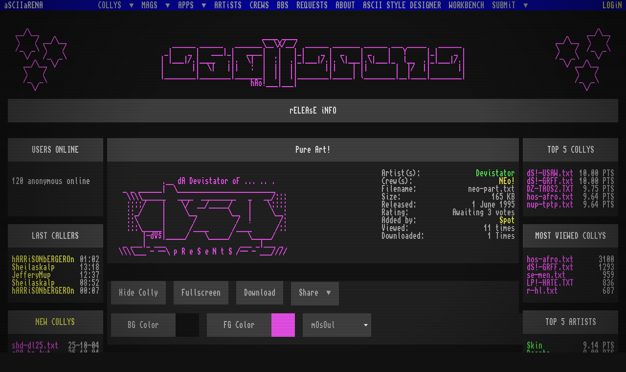

--- FILE ---
content_type: text/html; charset=UTF-8
request_url: https://asciiarena.se/release/neo-part.txt
body_size: 41470
content:
<!DOCTYPE html>
<html lang="en">
<head>
	<title>aSCIIaRENA</title>
	<meta name="viewport" content="width=device-width, initial-scale=1">
	<meta charset="utf-8">
	<meta http-equiv="X-UA-Compatible" content="IE=edge">
	<meta property="og:title" content="aSCIIaRENA.se"/>
	<meta property="og:image" content="https://www.asciiarena.se/assets/data/socialmedia.png"/>
	<meta property="og:type" content="article" />
	<meta property="og:url" content="https://www.asciiarena.se"/>
	<meta property="og:description" content="A community for asciiartist by Up Rough and Divine Stylers"/>
	<link rel="icon" href="/favicon.ico" type="image/x-icon">
	<link rel="shortcut icon" href="/favicon.ico" type="image/x-icon">
	<link rel="stylesheet" href="/assets/css/bootstrap.min.css" media="screen">
	<link rel="stylesheet" href="/assets/css/bootstrap-colorselector.css" media="screen">
	<link rel="stylesheet" href="/assets/css/site.css" media="screen">
	<link rel="stylesheet" href="/assets/css/386.css" media="screen">
	<link rel="preload" href="/assets/fonts/TopazPlus_a1200.woff2" as="font" type="font/woff2" crossorigin>
	<script src="https://code.jquery.com/jquery-3.5.1.min.js" integrity="sha256-9/aliU8dGd2tb6OSsuzixeV4y/faTqgFtohetphbbj0=" crossorigin="anonymous"></script>
	<script src="/assets/js/bootstrap.bundle.min.js"></script>
	<script src="/assets/js/bootstrap-colorselector.js"></script>
	<script src="https://www.google.com/recaptcha/api.js" async defer></script>
	<script type="module">
		import init386 from "/assets/js/386-animation/index.js";
		init386({
			fastLoad: 
			true,			onePass: true,
			speedFactor: 4,
			background: '#000000',
      cursorColor: '#ff0000', // The colour of the terminal cursor/bar.
    });

  </script>
  <link rel="stylesheet" href="https://cdnjs.cloudflare.com/ajax/libs/animate.css/4.1.1/animate.min.css"/>

  <link href="https://cdnjs.cloudflare.com/ajax/libs/select2/4.0.6-rc.0/css/select2.min.css" rel="stylesheet" />
  <script src="https://cdnjs.cloudflare.com/ajax/libs/select2/4.0.6-rc.0/js/select2.min.js"></script>
  <script>   
  	window.switchers = [];

  	function switcharoo(selector, delay = 3000, idx, start) {
  		if (typeof idx === "undefined") {
  			idx = window.switchers.length;
  		}
  		if (typeof start === "undefined") {
  			start = 1;
  		}
  		window.switchers[idx] = [start, selector, delay];
  		window.switchers[idx][3] = setInterval(() => {
  			$(`${selector}:nth-child(${window.switchers[idx][0]})`).fadeOut(300, () => {
  				$(selector).css("display", "none");
  				if (window.switchers[idx][0] === $(`${selector}`).length) {
  					window.switchers[idx][0] = 1;
  				} else {
  					window.switchers[idx][0]++;
  				}
  				$(`${selector}:nth-child(${window.switchers[idx][0]})`).fadeIn(300);
  			});
  		}, delay);
  	}
  </script>
</head>
<body>
	<div id="spotclose" class="spotclose" onclick='showFullscreen()'><div class="noevents">x</div></div>
			<div class="scanlines"></div>
		<div class="vignette"></div>
<!--	<div class="navbar navbar-expand-lg fixed-top navbar-dark bg-white d-flex justify-content-between m-0 p-0" style="height: 22px; margin-bottom: 2px; padding-right: 2px;">
		<span style="margin-left: 16px;" class="ncommm">NComm 2.0 Copyright 1988-1992 Daniel Bloch & co.</span>
		<span><a href="/accounting.php"><img src="/assets/data/multitask.png" alt="" width="23" height="22"></a></span>
	</div> -->
	<div class="navbar navbar-expand-lg fixed-top bg-blue m-0 p-0" style="height: 21px">
		<div class="container-fluid m-md-0 p-md-0">
			<a href="/" style="color: #fff" class="navbar-brand ascii">aSCIIaRENA</a>
			<a class="navbar-toggler ascii" data-toggle="collapse" data-target="#navbarResponsive" aria-controls="navbarResponsive" aria-expanded="false" aria-label="Toggle navigation">mENU</a>
			<div class="collapse navbar-collapse justify-content-center" id="navbarResponsive">
				<ul class="navbar-nav">
					<li class="nav-item dropdown">
						<a class="nav-link dropdown-toggle ascii apr-1" data-toggle="dropdown" href="/collys.php?sort_by=date" id="themes">COLLYS<span class="caret" style="padding-right: 8px;"></span></a>
						<div class="dropdown-menu ascii" aria-labelledby="themes">
							<a class="dropdown-item ascii" href="/collys.php?sort_by=name">By Name<span style="padding-left: 7px; font-size: 16px; font-family:Monaco, monospace;">&nbsp;&nbsp;&nbsp;&nbsp;&nbsp;&nbsp;&nbsp;</span></a>
							<a class="dropdown-item ascii" href="/collys.php?sort_by=filename">By Filename<span style="padding-left: 4px; font-size: 16px; font-family:Monaco, monospace;">&nbsp;&nbsp;&nbsp;&nbsp;</span></a>
							<a class="dropdown-item ascii" href="/collys.php?sort_by=artists">By Artist<span style="padding-left: 10px; font-size: 16px; font-family:Monaco, monospace;">&nbsp;&nbsp;&nbsp;&nbsp;&nbsp;</span></a>
							<a class="dropdown-item ascii" href="/collys.php?sort_by=crews">By Crew<span style="padding-left: 10px; font-size: 16px; font-family:Monaco, monospace;">&nbsp;&nbsp;&nbsp;&nbsp;&nbsp;</span></a>
							<a class="dropdown-item ascii" href="/collys.php?sort_by=cdate&sort_order=D">By Release Date<span style="font-size: 16px; font-family:Monaco, monospace;">&nbsp;</span></a>
							<a class="dropdown-item ascii" href="/collys.php?sort_by=timestamp&sort_order=D">By Upload Date<span style="padding-left: 8px; font-size: 16px; font-family:Monaco, monospace;">&nbsp;</span></a>
							<a class="dropdown-item ascii" href="/collys.php?sort_by=uploader">By Uploader<span style="padding-left: 13px; font-size: 16px; font-family:Monaco, monospace;">&nbsp;&nbsp;&nbsp;</span></a>
						</div>
					</li>
					<li class="nav-item dropdown">
						<a class="nav-link dropdown-toggle ascii apr-1" data-toggle="dropdown" href="/mags.php?sort_by=date" id="themes">MAGS<span class="caret" style="padding-right: 8px;"></span></a>
						<div class="dropdown-menu ascii" aria-labelledby="themes">
							<a class="dropdown-item ascii" href="/mags.php?sort_by=name">By Name<span style="padding-left: 7px; font-size: 16px; font-family:Monaco, monospace;">&nbsp;&nbsp;&nbsp;&nbsp;&nbsp;&nbsp;&nbsp;</span></a>
							<a class="dropdown-item ascii" href="/mags.php?sort_by=filename">By Filename<span style="padding-left: 4px; font-size: 16px; font-family:Monaco, monospace;">&nbsp;&nbsp;&nbsp;&nbsp;</span></a>
							<a class="dropdown-item ascii" href="/mags.php?sort_by=author">By Author<span style="padding-left: 10px; font-size: 16px; font-family:Monaco, monospace;">&nbsp;&nbsp;&nbsp;&nbsp;&nbsp;</span></a>
						</div>
					</li>
					<li class="nav-item dropdown">
						<a class="nav-link dropdown-toggle ascii apr-1" data-toggle="dropdown" href="/mags.php?sort_by=date" id="themes">APPS<span class="caret" style="padding-right: 8px;"></span></a>
						<div class="dropdown-menu ascii" aria-labelledby="themes">
							<a class="dropdown-item ascii" href="/apps.php?sort_by=name">By Name<span style="padding-left: 7px; font-size: 16px; font-family:Monaco, monospace;">&nbsp;&nbsp;&nbsp;&nbsp;&nbsp;&nbsp;&nbsp;</span></a>
							<a class="dropdown-item ascii" href="/apps.php?sort_by=filename">By Filename<span style="padding-left: 4px; font-size: 16px; font-family:Monaco, monospace;">&nbsp;&nbsp;&nbsp;&nbsp;</span></a>
							<a class="dropdown-item ascii" href="/apps.php?sort_by=author">By Author<span style="padding-left: 10px; font-size: 16px; font-family:Monaco, monospace;">&nbsp;&nbsp;&nbsp;&nbsp;&nbsp;</span></a>
						</div>
					</li>
					<li class="nav-item">
						<a class="nav-link ascii apr-1" href="/artists.php">ARTiSTS</a>
					</li>
					<li class="nav-item">
						<a class="nav-link ascii apr-1" href="/crews.php">CREWS</a>
					</li>
					<li class="nav-item">
						<a class="nav-link ascii apr-1" href="/bbses.php">BBS</a>
					</li>
					<li class="nav-item">
						<a class="nav-link ascii apr-1" href="/requests.php">REQUESTS</a>
					</li>
					<li class="nav-item">
						<a class="nav-link ascii apr-1" href="/about.php">ABOUT</a>
					</li>
					<li class="nav-item">
						<a class="nav-link ascii apr-1" href="/styleeditor.php">ASCII STYLE DESIGNER</a>
					</li>
					<li class="nav-item">
						<a class="nav-link ascii apr-1" href="https://hippoplayer.se">WORKBENCH</a>
					</li>
					<li class="nav-item dropdown">
						<a class="nav-link dropdown-toggle ascii" style="padding-right: 8px;" data-toggle="dropdown" href="/admin.php" id="themes">SUBMiT<span class="caret" style="padding-right: 8px;"></span></a>
						<div class="dropdown-menu ascii" aria-labelledby="themes">
							<a class="dropdown-item ascii" href="/submit.php">Colly<span style="padding-left: 7px;">       </span></a>
							<a class="dropdown-item ascii" href="/submit.php#crew">Crew<span style="padding-left: 4px;">    </span></a>
							<a class="dropdown-item ascii" href="/submit.php#artist">Artist<span style="padding-left: 10px;">     </span></a>
							<a class="dropdown-item ascii" href="/submit.php#bbs">BBS<span style="font-size: 16px;"> </span></a>
							<a class="dropdown-item ascii" href="/submit.php#app">ASCII App<span style="font-size: 16px;"> </span></a>
							<a class="dropdown-item ascii" href="/submit.php#ascii_mag">ASCII Mag<span style="font-size: 16px;"> </span></a>
							<a class="dropdown-item ascii" href="/submit.php#request">Request<span style="font-size: 16px;"> </span></a>
							<a class="dropdown-item ascii" href="/submit.php#sitelogo">aSCIIaRENA Logo<span style="font-size: 16px;"> </span></a>
						</div>
					</li>
					<ul class="nav navbar-nav menu-right">
													<li class="nav-item">
								<a class="nav-link ascii yellow apr-1" data-toggle="modal" style="padding-right: 8px;" href="#login">LOGiN</a>
							</li>
													</ul>
					</div>
				</div>
			</div>
			<div class="container-fluid mobile-bg">
				<div class="row" style="padding-top: 58px; padding-bottom: 16px;">
					<div class="col-12 d-flex align-items-center justify-content-center m-0 p-0 m-md-0 p-md-0 m-sm-1 p-sm-1">
						<pre class="overflow-hidden d-none d-lg-block" style="position: relative; left: 32px;"><span class="magenta">__/\__
\    / __/\__
/_  _\ \    /
  \/   /_  _\
  __/\__ \/
  \    /
  /_  _\
    \/</span></pre>
						<div class="overflow-hidden d-none d-lg-block mx-auto">
							<div id="logoswitcher">
								<div class="logo nolink overflow-hidden"><a href="/" class="logo ascii"><pre style="overflow: hidden;"><span class="magenta">                           ____ ____
    ______ ______   _______\__\X/__/  ______ _______ ______ ___ _____   ______
  _|    _ |   ___|_|   ____|   |   |_|    _ |  _    | _    |   Y     |_|    _ |
 | |___|/.|____   .|.  \|  |  :|  .|_|___|/.|. \|___|.\|___|_  l__  .|_|___|/.|
 |       ||  \|   |||   :  |  ||  ||       |||    | ||       |  |/  ||       ||
 |________|________|_______|  ||  ||________|_____| l________|__|____|________|
                        hAo!___|___|
</span></pre></a></div><div class="logo nolink" style="display: none; white-space: pre;"><a href="/" class="logo ascii"><pre style="overflow: hidden;"><span class="magenta">                  ____  __/\   _________
                 _\_  \/ /__\_/   \_ \_ \
                /  _  /\__ \/  /__/  /  /
                ¯\___/¯\___/¯\___/¯\/¯\/ zS!
                                   ____   ___   ___   ___  ____
                                  _\_  \_/_  \_/_  \_/_  \_\_  \
                                 /  _  /  /__/  /__/  /  /  _  /
                                 ¯\___/¯\/   ¯\___/¯\/__/¯\___/</span></pre></a></div><div class="logo nolink" style="display: none; white-space: pre;"><a href="/" class="logo ascii"><pre style="overflow: hidden;"><span class="magenta">           _________ _  _.       ._  _ ____________________________
      ____/  ____.  _____:   .   :                                 \
 _ ___\__ \_/ ___|_/ ____|   :   |   ____  _______. _______.___ ___/ ____ _
      __/  .____  _  /       |  _|___\__ \_\  _  _|/  __   :  _\_   _\__ 
   _ _____/|_____/ \_____/   |   :   __/      \       \____|   \___  __/
       /                 |   |   ._____________\    \____/ |____\ \________ _
       \___________ _  _ :   .    _________ -61o\____|nTw _____/
                         .</span></pre></a></div><div class="logo nolink" style="display: none; white-space: pre;"><a href="/" class="logo ascii"><pre style="overflow: hidden;"><span class="magenta">              (o)_  _YYYY_  _(o)              .::::::.........  __.__  ..::
                  \/ _  - \/                 .::   .___.___.___(__)__)   ::.
  aSCii.aRENA     /  o  O  \               .  ::   | - |__-| __|  |  |   :: .
                 <    ,,    >    _^___.        :   |_|_|___|___|__|__|   :
                 / ________ \   /__==_|||__ ..::::.___.___.___.___.___. .:::. .
         "/\_/\" \ \|/\/\|/ /   \_____|||      :  | - | - ( -_|  || - |  :  
          \___/   \________/    /  /        . ::  |_|_|_|_|___|_|_|_|_|  :: .
           \  \___//  __  \\___/ fZn          .::..... .  .    .  . ....::.</span></pre></a></div><div class="logo nolink" style="display: none; white-space: pre;"><a href="/" class="logo ascii"><pre style="overflow: hidden;"><span class="magenta">           ____  __/\  __________
          _\_  \/ /__\_\_  \_ \_ \  -  - -÷ - -÷-- -- -÷-- -- - - -÷ -
         /  /  /___ \/  /__/  /  /
        /     /  /  /  /  /  /  / ____  ____  __________  ____
        ¯\/__/¯\___/¯\___/¯\/¯\/ _\_  \_\_  \_\_  \_    \_\_  \
                                /  /  /__/__/  /__/  /  /  /  /
                               /     / \  \/  ___/  /  /     /zS!
       -÷ - -÷-- -- -÷- -÷-- - ¯\/__/¯\/__/¯\___/¯\/__/¯\/__/</span></pre></a></div><div class="logo nolink" style="display: none; white-space: pre;"><a href="/" class="logo ascii"><pre style="overflow: hidden;"><span class="magenta">  ____    ___.  ____ __ ___   _____________________________
._\   \.  \  |_/ __/.  \.  \.                              :
|___\__|______/_____|___|___|   /\scii/\rena rOcking on!   :
                              ____   ________ __ __   ____
:  ÷plur÷                   ._\   \./ __/  _//  \| \._\   \.
:_________________________  |___\__|__|\_____/__\___|___\__|
</span></pre></a></div><div class="logo nolink" style="display: none; white-space: pre;"><a href="/" class="logo ascii"><pre style="overflow: hidden;"><span class="magenta"> - - -- ---- --------------------------------------------------- ---- -- - -
  _______ /\ __ ____ ___  _  _  ___ /\ _  ____  ____  ______  __ /\ _______
 ________/__\__/ __/_____| || |____/__\__| __ \/ ___\|      |___/__\________
 \______  __  ___    ____      ___  __  _    __  ____   __   __  __  ______/
   ___ / /  \ \__\ \ \___| || |  / /  \ \|   \ \ \___| |  | | / /  \ \ ___
   \_ /_/ __ \_\___/\___/l_ll_l /_/ __ \_\_l\_\ \___/l_l  l_l/_/ __ \_\ _/fx
 _ _ __ ____ ___________________________________________________ ____ __ _ _</span></pre></a></div><div class="logo nolink" style="display: none; white-space: pre;"><a href="/" class="logo ascii"><pre style="overflow: hidden;"><span class="magenta">                _________                  ________                  _/\__
    ______ ____/        /____ _____    _/\_\   __  \ ________  ___  _\_   \
   _\__   | ____)_ ____/____/_\___/_   \___ \  \___/_  _____/__\  \/  _\   \_
--/  \_)  |___   /'----/    /     _/--/   _\ \  __   \  __/__   \  \  \/    /-
 -\    \  | \/  /_____/    /______\--/    \/ /___\    \_____/ \____/    _  /- 
   \____\_|    /    /_____/         (________\    \____\   \___\  \_____\_/
       /______/                                                           !NE7
</span></pre></a></div><div class="logo nolink" style="display: none; white-space: pre;"><a href="/" class="logo ascii"><pre style="overflow: hidden;"><span class="magenta">                                 ._______/\      .______/\ iN tHE hOUSE_____/\                      
                                 /    __   \ ----/   _    oF sTYLE../.   __   \--[aRT fLoWS LiKE wATeR]-
                                 \    l/   7____/\   |____/____:____\    l/   7____/\____/\__ __/\____/\   
                               +-i .  _    |  ___/   |/   |____]____] .  _    |  __ /  ___/  \|  /  __  \-+
                               : | :. T    |___.<    |   <    <    <| :. T    |  l/ \ ._/_  _ \  |  l/  / |
                                 /    |  .:|  | .\   |  :.\  :.\  :.\    |  .:|  _  .\ | .\ |   :|  _  <   
                               | \____i    \_____/________/____/____/____i    \__|    \___/_|    \__|   \ :
                               +- ----|____/----- -------- ---- ----fZn!-|____/--|____/--- -|____/--|___/-+</span></pre></a></div><div class="logo nolink" style="display: none; white-space: pre;"><a href="/" class="logo ascii"><pre style="overflow: hidden;"><span class="magenta">                       ,g%Q9EB3b
    Y3$MZV8bu,_       jW^    ]5'    ,g%BMNS%,    a#@N&%,d6#MNBg,
    _WP     `^WL      YK    jG6Bh,_dB^~    Y&q   D@'  ~M$M     &
 ,qaQW@Sha,   `SbAN@ZQS8b,     ~YSRP    ,a45SZ@%hN#    YSV     @l
dP~  _,  "&L   TS@'    `M7       VR     *^~    T#qW    `Wl     QB
SE   ^          SF       ~      ,GW             WSV     M@     WS  _  _   _  _
`Gb,__        _dR            _,sWSBg,__         ]S[_   ,R#,    &# (_lY (Z| )(_l
  ~"^*GNK8#NS5BP^GM[ hft ]BZGH9P^"~^*SZNEGHNMSSSMP*GMZW8P~G8S3GZP</span></pre></a></div>
							</div>
						</div>
						<pre class="overflow-hidden d-lg-none"><a class="magenta nolink" href="https://www.asciiarena.se">                       _/        _/¯`---/¯¯¬\_
 _______ ____________//__._____ _>¯¨  \_¯_ ¨¯<_ 
 \___  |/ ____/  __|__ __|__ _/_>¯¨___ _\ ¨_¨¯<_
_/ _   |____ \_ /____/ |___| \_>¯¯¯¨¨¯\¯¯¯¯¯¯¯ <
| _/__________|    |_____|_____>_________ _____<
`---\___  |   `----' |  __ \___ <_¯ ¯)  (¯ ¯_> ¯
 sk _/ _  | ¯¯ <| ¯  |  |\  \/ _  |>>¨¯_¯¯¨<<¯  
 !n | _/  ___/  | ¯¯¯___| \__ _/  |¯¯¯¯¯¯¯¯¯¯¯¯¯
    `-----'  ¯¯¯`-//-'      `-----'
                /¯  </a></pre>
						<pre class="overflow-hidden d-none d-lg-block" style="position: relative; left: -32px;"><span class="magenta">        __/\__
__/\__  \    /
\    /  /_  _\
/_  _\    \/
  \/ __/\__
     \    /
     /_  _\
       \/</span></pre>
					</div>
				</div>
				<script>
					switcharoo("#logoswitcher > div", 60000);
				</script>
									<div class="page-header">
						<div class="row ml-0 pl-0 mr-0 pr-0">
							<div class="col-12">
								<h1 class="bg-header ap-1 " style="min-height: 16px;">
									<span>rELEAsE iNFO</span>
								</h1>
							</div>
						</div>
					</div>
									<div class="row amb-1">
					<div class="col-lg-12">
						<div class="bs-component aml-1 apl-1 apr-1 apt-1">
													</div>
					</div>
				</div>
<div id="blacker" style="background-color: #111111;"></div>
<div class="modal-body row m-0 p-0">
	<div id="messages" class="col-lg-8 order-md-1 order-lg-2 order-xl-2 m-0 p-0 m-sm-1 p-sm-1">
    		<div class="row">
			<div class="header col-lg-12">
				<h1 class="ap-1 bg-header">Pure Art!</h1>
			</div>
		</div>
		<div class="container-fluid">
			<div class="row apt-1 apl-1 apr-1 bg-secondary overflow-hidden">
				<div class="animate__animated animate__backInLeft col-lg-8 d-flex justify-content-center justify-content-lg-start" style="position: relative; top: -16px;">
					<span>
						<pre class="magenta apt-1"> 
           .__ dA Devistator oF ... .. .
 _ _ ______|  \_________________________
  \\\\______   ____  _________   _   __/:::
  ::::/    |    \/  __/_____/    |    \::::
  ::_/     |     \__        \__  |     \__:
  ::\      |       /          /  !       /:
  :::\_____|      /____      /____      /::
      |-dV$|_____/    \_____/    \_____/
 _ ___|_ ___                   ___ _|___ _
\\\\___ - --\ p R e S e N t S /-- - ___////
</pre>					</span>
				</div>
				<div class="col-lg-4">
					<div class="row d-flex justify-content-between">

						<span>Artist(s):</span>

											<span>
						<a class="green" href="/artist/devistator">Devistator</a>					</span>
				</div>
<div class="row d-flex justify-content-between">
                <span>Crew(s):</span>
            <span class="truncate">
            <a href="/crew/neo-">NEo!</a>        </span>
            </div>

			<div class="row d-flex justify-content-between">
				<span>Filename:</span>
				<span>neo-part.txt</span>
			</div>
			<div class="row d-flex justify-content-between">
				<span>Size:</span>
				<span>165 KB</span>
			</div>
								<div class="row d-flex justify-content-between">
				<span>Released:</span>
				<span>
					<span>1</span> June 1995				</span>
			</div>
					
			<div class="row d-flex justify-content-between">
				<span>Rating:</span>

								Awaiting 3 votes			</div>
			<div class="row d-flex justify-content-between">
				<span>Added by:</span>
				<span><a href="/member/spot">Spot</a></span>
			</div>
							<div class="row d-flex justify-content-between">
					<span>Viewed:</span>
					<span>11 times</span>
				</div>
							<div class="row d-flex justify-content-between">
				<span>Downloaded:</span>
								<span>
					1 Times				</span>
						</div>
	</div>
</div>
</div>

  <div class="container-fluid bg-secondary amb-1 p-0" style="margin-top: 36px;">
          <input type="button" id="viewbutton" onclick="toggleColly()" class="btn-big amb-1 aml-1" value="Hide Colly">

      <input type="button" id="fsbutton"  onclick="showFullscreen()" class="btn-big amb-1" value="Fullscreen">
        <input type="button" onclick="downloadfile()" class="btn-big amb-1" value="Download">
    <input id="collyid" type="hidden" data-id="1015" >
    

    <button id="btnGroupDrop1" type="button" class="btn-big bg-header grey-text amb-1 dropdown-toggle" data-toggle="dropdown" aria-haspopup="true" aria-expanded="false">Share </button>
    <div class="dropdown-menu" aria-labelledby="btnGroupDrop1">
      <a class="dropdown-item" href="mailto:?Subject=Check out Pure Art! at asciiarena.se&amp;Body=Check%20out%20Pure Art!%20at%20aSCIIaRENA!%20http://asciiarena.se/release/neo-part.txt">Mail</a>
      <a class="dropdown-item" href="http://www.facebook.com/sharer.php?u=http://asciiarena.se/release/neo-part.txt" target="_blank">Facebook</a>
      <a class="dropdown-item" href="http://reddit.com/submit?url=http://asciiarena.se/release/neo-part.txt&amp;title=Check out Pure Art! at asciiarena.se" target="_blank">Reddit</a>
      <a class="dropdown-item" href="https://twitter.com/share?url=http://asciiarena.se/release/neo-part.txt&amp;text=Check%20out%20Pure Art!%20at asciiarena.se&amp;hashtags=asciiarena" target="_blank">Twitter</a>
    </div>
    <a id="viewcomment" href="#comments" class="btn-big amb-1 bg-header text apt-1 apb-1 grey-text" role="button" aria-disabled="true">View Comments</a>
      <div id="colly-main"     >
    <div class="container-fluid aml-1">
      <div class="row apb-0 apt-0 apl-0 bg-secondary">
          <button class="btn-primary">BG Color</button>
          <span class="amr-2">
            <select class="custom-select" id="colorselector_1">
              <option style="display: none;" id="selcol-1" selected="selected" value="#111111" data-color="#111111"></option>
              <option value='#555555' data-color="#555555">Bright Black</option>
              <option value='#5555ff' data-color="#5555ff">Bright Blue</option>
              <option value='#ff55ff' data-color="#ff55ff">Bright Magenta</option>
              <option value='#ff5555' data-color="#ff5555">Bright Red</option>
              <option value='#ffff55' data-color="#ffff55">Brigt Yellow</option>
              <option value='#55ff55' data-color="#55ff55">Bright Green</option>
              <option value='#55FFFF' data-color="#55FFFF">Bright Cyan</option>
              <option value='#ffffff' data-color="#ffffff">White</option>
              <option value='#000000' data-color="#000000">Black</option>
              <option value='#0000aa' data-color="#0000aa">Blue</option>
              <option value='#aa00aa' data-color="#aa00aa">Magenta</option>
              <option value='#aa0000' data-color="#aa0000">Red</option>
              <option value='#aa5500' data-color="#aa5500">Yellow</option>
              <option value='#00aa00' data-color="#00aa00">Green</option>
              <option value='#00aaaa' data-color="#00aaaa">Cyan</option>
              <option value='#aaaaaa' data-color="#aaaaaa">Grey</option>
            </select>
          </span>
        <button class="btn-primary" onclick="animTest()">FG Color</button>
        <span class="amr-2">
          <select class="custom-select" id="colorselector_2">
            <option id="selcol-2" selected="selected" value="#FF55FF" data-color="#FF55FF"></option>
            <option value='#555555' data-color="#555555">Bright Black</option>
            <option value='#5555ff' data-color="#5555ff">Bright Blue</option>
            <option value='#ff55ff' data-color="#ff55ff">Bright Magenta</option>
            <option value='#ff5555' data-color="#ff5555">Bright Red</option>
            <option value='#ffff55' data-color="#ffff55">Brigt Yellow</option>
            <option value='#55ff55' data-color="#55ff55">Bright Green</option>
            <option value='#55FFFF' data-color="#55FFFF">Bright Cyan</option>
            <option value='#ffffff' data-color="#ffffff">White</option>
            <option value='#000000' data-color="#000000">Black</option>
            <option value='#0000aa' data-color="#0000aa">Blue</option>
            <option value='#aa00aa' data-color="#aa00aa">Magenta</option>
            <option value='#aa0000' data-color="#aa0000">Red</option>
            <option value='#aa5500' data-color="#aa5500">Yellow</option>
            <option value='#00aa00' data-color="#00aa00">Green</option>
            <option value='#00aaaa' data-color="#00aaaa">Cyan</option>
            <option value='#aaaaaa' data-color="#aaaaaa">Grey</option>
          </select>
        </span>
        <script>
          $(function() {
            $('#colorselector_1').colorselector({
              callback : function(value, color, title) {
                $("#colly").css('background-color', color);
                $("#colly-div").css('background-color', color);
                $("#blacker").css('background-color', color);
              }
            });
            $('#colorselector_2').colorselector({
              callback : function(value, color, title) {
                $("#colly").css('color', color);
              }
            });

          });
        </script>
        <div class="col-2 amb-1 m-0 p-0">
          <select class="select2" id="colly-font">
            <option class="dropdown-item" value="MicroKnight">MicroKnight</option>
            <option class="dropdown-item" value="MicroKnightPlus">MicroKnight+</option>
            <option class="dropdown-item" value="mOsOul" selected>mOsOul</option>
            <option class="dropdown-item" value="P0T-NOoDLE">P0T-NOoDLE</option>
            <option class="dropdown-item" value="Topaz_a500">A500 Topaz</option>
            <option class="dropdown-item" value="TopazPlus_a500">A500 Topaz+</option>
            <option class="dropdown-item" value="Topaz_a1200">A1200 Topaz</option>
            <option class="dropdown-item" value="TopazPlus_a1200">A1200 Topaz+</option>
          </select>
        </div>
      </div>
    </div>
    <script>
      $("#colly-font").change(function() {
        font = $(this).val();
        $("#colly").css('font-family', font);
      });
    </script>
  </div>

          <div class="row ml-0 mr-0 amb-1 p-0 xs-m-0 xs-m-0 xs-p-0 s-m-0 justify-content-center align-items-center" style="overflow-y: scroll; height: 100vh; background-color: #111111;" id="colly-div">
          <pre id="colly" style="overflow: hidden;font-family: mOsOul; color: #FF55FF; white-space: pre;"><br><br><br><br> 
  ...         _ _                                          _ _     ...
 ::::          \\\ sTAGE 1 cOMPLEtED &lt;&gt; pAsSED tHRoUGH TY ///      ::::
 :::_   .___.    \                                        /        _:::
 :://-- |   |-----\  24h Static Telnet on broadband ADSL /--------// ::
 |. .___.  _:____ _  ___                                             _:
 _ _|   |_ \_   // //  /____   __ _  cONSOLES/aSCII/aMIGA/gRAFF/=C64 \:
 \\\_   _/__/  /___  _     /__||///  mACINTOSH/mUSIC/sAMPLES  ____    |
    |_  \_\        \ /____/   _      _____ _      _____     ./  _/    .
 .   /_    \________\________\\    ._)  _ \\______\__  \____|   \_ _ _: _
 :     \______\\t^/lp!        ____ |   _/     /     /   \  _|   _////__\\
                             /   /___  \      \ __ \\  _/__\|   \     :/
  &gt; theyard@graffiti.ag &lt; _ /   / __//__\______\\_\ /_____/ \    \    :
 :     _                  //_____\\:     \      /___|   \_________\  _.
-.----\\-----------------------|   |----- .-----------||-------- ----/:
 | tHE iDEA oF sTYLE iS tHE kEYl___|tO aLL fORMs oF rOCKiNG - TY 9603 |_
-@----------------------------._____.---------------------------------@

- -- -------------------- - --+ -                    -------- -- ---- - ----&gt;

THIS FILE WAS DOWNLOADED FROM THE &lt;&gt;&lt;&gt;&lt;&gt;&lt;&gt;&lt;&gt;&lt;&gt;&lt;&gt;&lt;&gt;&lt;&gt;&lt;&gt;&lt;&gt;&lt;&gt;&lt;&gt;WU TANG KILLER BEE

---- - -- --------------- -  -                 - - ---------------- -- ----+-&lt;
@BEGIN_FILE_ID.DIZ 
           .__ dA Devistator oF ... .. .
 _ _ ______|  \_________________________
  \\\\______   ____  _________   _   __/:::
  ::::/    |    \/  __/_____/    |    \::::
  ::_/     |     \__        \__  |     \__:
  ::\      |       /          /  !       /:
  :::\_____|      /____      /____      /::
      |-dV$|_____/    \_____/    \_____/
 _ ___|_ ___                   ___ _|___ _
\\\\___ - --\ p R e S e N t S /-- - ___////
@END_FILE_ID.DIZ


   /\                                                               /\
   /\                                                               /\
  /&middot; \                                                             / &middot;\
  &macr;&brvbar;&macr;&macr;                                                             &macr;&macr;&brvbar;&macr;
   &brvbar;                                                                 &brvbar;
   `-----------------( WHaT A LOad oF BoLLoCKs Eh?? )----------------'












                      .
       ______________/|__________________________________________
    &middot;-^\___ ___ _____ | ______ _______ ______ ____ ____ _ ______ \_--&middot;
    &middot;   / | \/ __/_/  | \/   \____ \/   \/ \_  \/   \/  | \ _ ____/  &middot;
    &brvbar;  /  |  \_    \_ |  \_   \_ |  \_   \_ |   \_   \_ |  \_ _  \   &brvbar;
    | /   !   /     / !   /    / !   /    / |    /    / !   / /   \_ |
    | \___   /__   /__   /__  /__   /__  /__|   /__  /__   /_/     / |
    `----\__/--\__/--\__/--\_/--\__/--\_/dV$|__/--\_/--\__/--\____/^-'



                                    &oslash; F


                     ____ _    _ ______ _
                     \ _    ________   \//\______     ________
                    __\\ ._/       /____/       /____/       /
               ___ _\_ \\|        / _ ___      /  __ _      /  ____ _
             __ _//     \\_   ___/   __/      /   \      __/_/ ___
         _ __/_/_/       \_     \    \_______/_    \      \_\___ \_
              \ \________|       \____________/____________/  \_ _
                 .fRm/e^Dl________/




              a N D . . . .



                                                         _.
                         .__________ ___ __ _    .______/ |_______ _ __ _
             _ __ _ _____|    ___________________|    __  |      ////
                 \\\\__  !  __/__________  ____  !  __/   !  ___/
                     /   _   \     \/   |   \/   _   \_____   \
                   _/    |    \__   \__ |    \__ |    \__ |    \__
                   \     |      /     / |      / |      / !      /
                    \____|     /__   /__|     /__|     /___     /
                     -dV$l____/  \__/   l____/   l____/   l____/
















      ...........
                ...........
                          .........
                                  ......
                                       ....
     _ _____________/\_                   ...
_ __ \\\_________      \                    ..
 &middot;  \/__/  \___________/______/\_            .                        &middot;
-+---\_        \____________     \------------------------------------+-- -
 |::__/         |\________      _/                                    |
 |::\          _|_/      |       \____________/\__ _  _____ ___ __ _  |
 |:::\_________\_        |        \_    _________/// /                |
 |::::::::::::&middot; /        |         \__ ___/____    \/                 |
 |::::::::::::. \________|           /         \                      |
 |:::::::::::::.         !__________/           \____________/\_      |
 |:::::::::::::::.     \__ _  /                  \__ __________/      |
 |     &middot;&middot;::::::::::.          \________            /______    \___    |
 |          &middot;:::::::.                 \___________/      |      _//// //  /
 |             &middot;:::::.                        \_         |      \     |
 |               &middot;::::.            ____________/_/\_     !       \__  |
 |                 &middot;:::.           \__    _________/__             /  |
 |                   &middot;::.        ___/    ___/____    \____________/   |
 |                     &middot;:.       \_              \ _                  |
 |                    ____________/               \\\\___ __ _        |
 |                    \_    _    /                 \__                |
 |                    /     |    \________           /                |
 |                ___/      |        \   \__________/ &middot;               |
 |                \_        |         \         _ ___/                |
 |  _/\____________/        |          \__                          .:|
 |  \_____      ___\________|            /                        .:::|
 |      /        \          |___________/                       .:::::|
 |     /          \___ _                                      .:::::::|
 |    /             _/// ___ __ _                           .:::::::::|
 |   /              \  \/                                 .:::::::::::|
 |   \_____         /__________/\_                      .:::::::::::::|
 |        \________/  ___________/                    .:::::::::::::::|
 |                \________     \___                .:::::::::::::::::|
 |             ___/       |       _//// //  /     .:::::::::::::::::::|
-+----(DV$)----\_         |       \-----------------------------------+-- -
 &middot;              /         !        \__                                &middot;
                \_______             /
                       \____________/ &middot;
                                _ ___/
















 H  I  S    F  I  R  S  T    A  S  C  I  I    C  O  L  L  E  C  T  I  O  N

                        E  N  T  I  T  L  E  D . . .

















 _ _____________/\_  _ __ _____________/\________________/\_  __   _
\\\\____________   \_ ___________________   \_   __________/ (_/  (/
  ___/  \___________//     \________       __/  ___/________
  \_         |      Y     _/       |        \               \___ _
 __/         |      |      \       |         \                _/// ___ __ _
_\           |      !       \      |          \__             \  \/
\ \__________!______________/______|            /___           \
 \______________________________dV$!___________/ _ \___________/ __ _
                                \_______________/ \_____________/

     _ ____________/\_ _ ________/\__________________/\__________________
_ __ \\\_______     _/_____________    \_____        _____       _ _____ \
    \/  /   __|      \_________       __/  /          \  \             / /
       /    \__       \       |        \  /            \  \             /
    __/       |        \      |         \/              \__\___________/
   _\         |         \     |          \__              //           \
   \ \________|          \____|            /___          / \____       /
    \_______  !__________/ _  !___________/ _ \_________/ ____ \______/ __ _
            \_____________/ \______________/ \___________/    \________/








                                &middot;  &middot;
                                &brvbar;  &brvbar;
                                |  |
                                |  |
                            ____|  |____
                            \          /
                             \        /
                              \      /
                               \    /
                                \  /
                                 \/











               _ ____                            _ _____:
        _  &middot;        /__ :____   ________   ______       |_____    _
       \\/  \______/   \|   &not;\__\___   &not;\__\___ &not;\_     |    &not;\_ \//
       _ _ _/     &not;\_   \     \_   |\    \_ __/   /__ _ &middot;    __/__ _ _
        \\___ _    __   \     __   |/    __ \____/ __   _       ___//
            \______/    |\____/____      /___      /____|        /
  &middot;-------------\_______|---Stz!---\____/----\____/-----:_______/---&middot;
  &brvbar;                                                                 &brvbar;
  |                                                    _ __ __ ___ _&middot; _
  | 1. ................................. fOreWoRD!         X\_X\    |
  |                                                        X/ X/    |
  |       2. ................................ cREdiTS! &macr; &macr;&macr; &macr;&macr; &macr;&macr;&macr; &macr;&middot; &macr;
  |                                                                 &brvbar;
  |            3. ................................. BiG LOgoS!      |
  |                                                                 |
  |                4. ................................. BBS LOgoS!  |
  |                                                                 |
  |                  5. ................................. REqUEsTS! |
  |                                                                 |
  |                 6. ....................... gREeTS &amp;             |
  |                                                 hOw 2 cONtaCt!  |
  &brvbar;       __ __ _                                                   &brvbar;
  `------/\_\\------------------------------------------------------'
        \\/_/
     &macr; &macr;&macr;





     _________    &iexcl;________________________ _
   /\\_______ \___|  \_______  \_   ______/// ___ __ _
 _/dV$/ _ _____/  |   \  _ _____/  __/___   \/
//   /       \_   !    \_ _     \_       \_ ______________________________
\\   \__      /__       /_/      /__      / \____   ________  \__     ___/
 &middot;\ ___\_____/--\______/--\_____/--\_____/--/  \_    \  _ _____/       \
   \/                                      /    |     \_ _     \_       \_ .
    &middot;- -- -----\\  F O R E W O R D  //-----\____|      /_/      /__      //.
    &brvbar;                                           |_____/  \_____/  \_____///.
    |                                                                 &middot;|///
    `------Well here I am (Devistator /NEo!) writing my first          X&middot;&middot;
           introduction to my first ever attempt at putting together  &middot;|&middot;
         &middot;-an ascii collection!  Most of these asciis have been made---'
         &brvbar; during the last few months but some are ones which I done
         | before even thinking about making a collection, so they
         | might be a bit old! [such as title!]
         `-------------------------------------------------------------&middot;
           Feel free to use them as you like but please NEVER take the &brvbar;
           dV$ tag off any of the logos, thanx!  If you need any asciis|
&deg;    &deg;     done 4 ya group, pak, mag or whatever then you can contact  |
 \__/     .me via mail (addy at end of collection!) or by leaving mail |
 (&oslash;O)   .::on Area-51 or any other NEo board (info at end!)!  In this  |
 (__) .::::collection there are 3 sections, Big logos, BBS logos and   |
  \o\/&macr;&macr;&not;\:Requests, I hope you like them!  Well, I cant think of      |
   \_\___/:anything else to say at the moment so lets get on with the  |
           show!!!!!                                                   |
     - -- -------------------------------------------------------------'









    _______  :  _______   _______      _:________________________:_____
   /    __/__:__\___  &not;\__\____ &not;\______|_  &not;\_________     ___/   ___/___
 _/   _/     &not;\_ __/  _/___ __/   /__  __/    _/    &not;\_   \/ &not;\______    &not;\_
 \    \_       / \        / \____/  /  \|     |       /        /    /      /
  \_____      /___\      /___      /_____     |______/     ___/____       /
 &lt;------\____/-----\____/----\____/-----\_____|-----\______/--Stz:-\_____/--&gt;


                MAiN AscIi bY .............. dEViStAtOr/NE&oslash;^KiNKy

                NEo logo ................... fRaMe/C-LOuS/e^d

                INdeX &amp; CReDitS LoGOs ...... sTEZOTEHIC/6c^pA

                REqUeST LoGO ............... dRAgOn/AZkii RAtEd

                cOoL eDiTOr ................ Cygnus Ed V3.5  __
                                             Professional   /\_\__ __ _
                                                            \/_/
                Number of ascii logos ...... 139

                Number of lines ............ 3441

                Released ................... 01/06/95

                Offical Spreaders .......... WattS/NEo
                    __ __ _                  LitHiUm/ELteCh
                   /\_\\                     MiC FLaiR/ELteCh
                  \\/_/
               &macr; &macr;&macr;


    _ __ __
       //\_\
        \/_//                               __ __ _
            &macr;&macr; &macr;                           /\_\\
                                          \\/_/
                                       &macr; &macr;&macr;














              LEtS dO iT . . . . . . .










              - -- ---:    S  E  C  T  I  O  N    1    :--- -- -










 _______________________
-\______ \___________   \_-------------------------------------- --- -- -
  / _ ____/    \/   |____/_ _ __ _
_/ _ ____ \__   \__ |   __////     _.
\       /   /     / !    \_ ___ __/ |  __________________________________
 \____ &middot;   /__   /__      //\__\\_  |  \__  _ _______  \__  _ __ _______/
     \____/  \__/  \_____/ \/__//   |___/   |  \/   |___/_  |  \____.  \
                              _/    |   \__ |   \__ |  __/  |   \__ |   \__
      &deg;    &deg;                  \     !     / !     / !   \_  !     / !     /
       \__/                    \____     /__     /__     /__     /__     /
- -- --(&oslash;O)------------------------\____/--\____/--\____/--\____/--\____/-
       (__)
        \o\/&macr;&macr;&not;\
         \_\dV$/
           &macr;&macr;&macr;&macr;

                                &middot;  &middot;
                                &brvbar;  &brvbar;
                                |  |
                                |  |
                            ____|  |____
                            \          /
                             \        /
                              \      /
                               \    /
                                \  /
                     &middot;           \/           &middot;
                     &brvbar;                        &brvbar;
                     |    _ __        __ _    |
                     |       //\ __ /\\       |
                     |_      //\\\///\\      _|
                    /\ \____/    \/    \____/\_\
                    \/_/                    \/_/
                     |  01. ABySs             |
                     |  02. ANaLoG            |
                     |  03. ALcATrAz          |
Search da number     |  04. ApPLAuSE          |
   to go straight    |  05. ANtHrOX           |
      to your logos! |  06. ACceSs            |
                     |  07. ANatHeMA          |
                     |  08. ARiSe             |
                     |  09. ANdRoMeDA         |
                     |  10. ARtCoRe           |
                     |  11. ARcLiTE           |.
                     |  12. ABSoLutE          |::.
                     |  13. APeX              |::::.
                     |  14. BLaZe             |::::::.
                     |  15. BOnZAi BRoS       |::::::::.
                     |  16. BaLAnCE           |:::::::::
                     |  17. BRonX             |::::::::'
                     |  18. C-LOuS            |::::::'
                     |  19. CLaSsiC           |::::'
                     |  20. CAdaVeR           |::'
                     |  21. CnCd              |'
                     |  22. COmPAct           |
                     |  23. DUaL CReW/SHiNinG |
                     |  24. DEfiANce          |
                     |  25. DEsiRe            |
                     |  26. DiViNe            |
                     |  27. DEptH             |
                   .:|  28. DEviOuS dESiGn    |
                 .:::|  29. DiSorDeR          |
               .:::::|  30. DeLiCiOUS         |
             .:::::::|  31. DReAm DEaLeRS     |
           .:::::::::|  32. EPSiLon dESiGn    |
         .:::::::::::|  33. EffeCt            |         ___ __ _
       .:::::::::::::|  34. EsSeNCe           |      &middot; /\__\\
       ::::::::::::::|  35. EneRGy            |       \\/__/ &middot;
       `:::::::::::::|  36. EReMatiON         |    &macr; &macr;&macr;
         `:::::::::::|  37. ELteCh            |
           `:::::::::|  38. FAiRLiGht         |
             `:::::::|  39. FCi               |
               `:::::|  40. FReeZeRS          |
                 `:::|  41. FACetS PUSsY      |
                   ``|  42. FeAR              |
                     |  43. GOdS              |
                     |  44. GiaNtS            |
                     |  45. GRaSs HOpPeR deV. |
                     |  46. HoODLuM           |
                     |  47. HaujoBb           |.
                     |  48. iNFeCT            |::.
                     |  49. iLLuSiON          |::::.
                     |  50. iNTenSe           |::::::.
                     |  51. iRiS              |::::::::.
                     |  52. LSd               |::::::::::.
                     |  53. MYstiC            |::::::::::::.
                     |  54. MOVeMeNt          |::::::::::::::.
                     |  55. NEopLaSiA         |::::::::::::::::.
                     |  56. OUtLawS           |:::::::::::::::::
                     |  57. PRestiGe          |::::::::::::::::'
                     |  58. PhuTuRe 3.0.3     |::::::::::::::'
                     |  59. RebeLS            |::::::::::::'
                     |  60. RaM JAm           |::::::::::'
                     |  61. RAzoR 1911        |::::::::'
                     |  62. SAtURnE           |::::::'
                     |  63. SPaCebaLLS        |::::'
                     |  64. SAiNts            |::'
                     |  65. SAniTy            |'
                     |  66. SPaSM             |
                     |  67. StoNe ARts        |
                     |  68. SKiD ROw          |
                     |  69. SCOopeX           |
     ___ __ _        |  70. SiLiCOn           |
  &middot; /\__\\           |  71. SteLLaR           |
   \\/__/ &middot;          |  72. SUrpRiSE PRodS.   |
&macr; &macr;&macr;                 |  73. TeCHNoLoGY        |
                     |  74. tRSi              |
                     |  75. TeNSiOn           |
                     |  76. uS!               |
                     |  77. ViRTUaL DReaMS    |
                     |  78. X-TRadE           |
                     |                        |
                     &brvbar;                        &brvbar;
                     :                        :
                     &middot;                        &middot;






  _ __ ___ ___________/\         ________ _ __ _  /\___________ ___ __ _
------------------------\--------\      ////-----/-------------------------
  LoGo : ABySs           \ &macr; &macr;&macr;\\\\ 01 /        /
--------------------------\--------\__/--------/---------------------------
                           \/&macr;&macr;&macr; &macr;      &macr; &macr;&macr;&macr;\/
            ._               __.
_ __ _ _____| \_____________/  |_______________________ _ __ _
    \\\\_____  _________ \_    !  __/ _______/ _______////
        / __|   \  _ _____/_____   \______  \______  \
      _/  \__    \__ _ __ \__  |    \__  |   \__  |   \__
      \     |      /    /   /  !      /  !     /  !     /
       \____|     /___ &middot;   /____     /___     /___     /
        -dV$l____/   \____/    l____/   \____/   \____/


  _ __ ___ ___________/\         ________ _ __ _  /\___________ ___ __ _
------------------------\--------\      ////-----/-------------------------
  LoGo : ANaLoG          \ &macr; &macr;&macr;\\\\ 02 /        /
--------------------------\--------\__/--------/---------------------------
                           \/&macr;&macr;&macr; &macr;      &macr; &macr;&macr;&macr;\/

            ._                ._      __.               _.
_ __ _ _____| \_______________| \____/  |  ____________/ |___
    \\\\_____  _______  _______  ____   |  \__  _  _______   \_
        / __|   \/   |   \/ __|   \/    |___/   |   \/   |____/_ _ __ _
      _/  \__    \__ |    \_\__    \__  |   \__ |    \__ |   __////
      \     |      / |      / |      /  !     / !      / !    \_
       \____|     /__|     /__|     /___     /___     /___     /
        -dV$l____/   l____/   l____/   \____/   \____/   \____/


  _ __ ___ ___________/\         ________ _ __ _  /\___________ ___ __ _
------------------------\--------\      ////-----/-------------------------
  LoGo : ALcaTRaZ        \ &macr; &macr;&macr;\\\\ 03 /        /
--------------------------\--------\__/--------/---------------------------
                           \/&macr;&macr;&macr; &macr;      &macr; &macr;&macr;&macr;\/

     ._      _.      _.       ._      _.               ._      _.
 ____| \____/ |  ___/ |_______| \____/ |_______________| \____/ |_______
 \____  ____  |  \_____  \_____  ____  ___________ \____  _________  __/
  /__|   \/   |___/   |___/ __|   \/   |____ _ _____/__|   \/   _____/
_/ \__    \__ |   \__ |   \_\__    \__ |   \__  _  \_\__    \__ |    \__
\    |      / !     / !     / |      / !     /  /    / |      / !      /
 \___|     /__     /___    /__|     /__     /__/    /__|     /___     /
     |____/  \____/   \___/dV$l____/  \____/   \___/   l____/   \____/


  _ __ ___ ___________/\         ________ _ __ _  /\___________ ___ __ _
------------------------\--------\      ////-----/-------------------------
  LoGo : APpLaUSe        \ &macr; &macr;&macr;\\\\ 04 /        /
--------------------------\--------\__/--------/---------------------------
                           \/&macr;&macr;&macr; &macr;      &macr; &macr;&macr;&macr;\/

        ._                    _.       ._      _.                _.
   _____| \__________________/ |  _____| \____/ |_______________/ |_____
   \_____  ________ \_____ \_  |  \_____  ____  |  __/ _________  _____/
    / __|   \ _ _____/ _____/  |___/ __|   \/   |   \______  \/  __/___
  _/  \__    \__   \__    \__  |   \_\__    \__ |    \__  |   \__      \__
  \     |      /     /      /  !     / |      / !      /  !     /        /
   \____|     /__   /___   /___     /__|     /___     /___     /___     /
    -dV$l____/  \__/   \__/   \____/   l____/   \____/   \____/   \____/


  _ __ ___ ___________/\         ________ _ __ _  /\___________ ___ __ _
------------------------\--------\      ////-----/-------------------------
  LoGo : ANtHRox         \ &macr; &macr;&macr;\\\\ 05 /        /
--------------------------\--------\__/--------/---------------------------
                           \/&macr;&macr;&macr; &macr;      &macr; &macr;&macr;&macr;\/

         ._               __.      _.                         _.
_ _ _____| \_____________/  |_____/ |________________________/ |_____ _ _
 \\\\_____  _______  ____   ______  |  __________ \_  _  ____ _&brvbar;_ __////
     / __|   \/   |   \/    |___/   &macr;   \ _ _______/  |   \/  ___  \
   _/  \__    \__ |    \__  |   \__ T    \__  _   \__ |    \__ |    \__
   \     |      / |      /  !     / |      /  /     / !      / |      /
    \____|     /__|     /___     /__|     /__/     /___     /__|     /
     -dV$|____/   l____/   \____/   l____/   \____/   \____/   l____/


  _ __ ___ ___________/\         ________ _ __ _  /\___________ ___ __ _
------------------------\--------\      ////-----/-------------------------
  LoGo : ACcesS          \ &macr; &macr;&macr;\\\\ 06 /        /
--------------------------\--------\__/--------/---------------------------
                           \/&macr;&macr;&macr; &macr;      &macr; &macr;&macr;&macr;\/

            ._               _.
_ __ _ _____| \_____________/ |________________________________ _ __ _
    \\\\_____  _______   \_____   \_  _______/ ______/ _______////
        / __|   \/   |____/   |____/ __/___\______  \______  \
      _/  \__    \__ |    \__ |    \__      \__  |   \__  |   \__
      \     |      / !      / !      /        /  !     /  !     /
       \____|     /___     /___     /___     /___     /___     /
        -dV$l____/   \____/   \____/   \____/   \____/   \____/


  _ __ ___ ___________/\         ________ _ __ _  /\___________ ___ __ _
------------------------\--------\      ////-----/-------------------------
  LoGo : ANatHeMa        \ &macr; &macr;&macr;\\\\ 07 /        /
--------------------------\--------\__/--------/---------------------------
                           \/&macr;&macr;&macr; &macr;      &macr; &macr;&macr;&macr;\/

     ._                ._      __.      _.                _.        ._
 ____| \_______________| \____/  |_____/ |_______________/ |________| \___
 \____  _______  _______  ____   ______  |  ____  _______  !  _______  __/
  /__|   \/   |   \/ __|   \/    |___/   &macr;   \/  __/___/  \_/  \/ __|   \
_/ \__    \__ |    \_\__    \__  |   \__ T    \__      \__ |    \_\__    \__
\    |      / |      / |      /  !     / |      /        / |      / |      /
 \___|     /__|     /__|     /___     /__|     /___     /__|     /__|     /
     l____/dV$l____/   |____/   \____/   l____/   \____/   l____/   l____/


  _ __ ___ ___________/\         ________ _ __ _  /\___________ ___ __ _
------------------------\--------\      ////-----/-------------------------
  LoGo : ARiSe           \ &macr; &macr;&macr;\\\\ 08 /        /
--------------------------\--------\__/--------/---------------------------
                           \/&macr;&macr;&macr; &macr;      &macr; &macr;&macr;&macr;\/

              ._
  _ __ _ _____| \_____________________________________ _ __ _
      \\\\_____  __________ \______/ _______/  ______////
          / __|   \ _ _______/    \______  \  __/____
        _/  \__    \__  _   \__    \__  |   \__      \__
        \     |      /  /     /      /  !     /        /
         \____|     /__/     /___   /___     /___     /
          -dV$l____/   \____/   \__/   \____/   \____/


  _ __ ___ ___________/\         ________ _ __ _  /\___________ ___ __ _
------------------------\--------\      ////-----/-------------------------
  LoGo : ANdROmedA       \ &macr; &macr;&macr;\\\\ 09 /        /
--------------------------\--------\__/--------/---------------------------
                           \/&macr;&macr;&macr; &macr;      &macr; &macr;&macr;&macr;\/

      .             .                    .             .      .
  ____|\____________|\__________________/|_____________|\_____|\___
  \____ ______ ______ ________ \_ _ ____ ! ____ ________ ______ __/
   / _|  \/  |  \/  |  \ _ _____/ |  \/ \_/ \/ __/__/  |  \/ _|  \
 _/  \_   \__|   \__|   \__ _  \__|   \__|   \__    \__|   \_\_   \__
 \    |     /|     /!     / /    /!     /|     /      /!     /|     /
  \___|    /_|    /__    /_/    /__    /_|    /__    /__    /_|    /
   dV$|___/  l___/  \___/  \___/  \___/  l___/  \___/  \___/  l___/


  _ __ ___ ___________/\         ________ _ __ _  /\___________ ___ __ _
------------------------\--------\      ////-----/-------------------------
  LoGo : ARtcOre         \ &macr; &macr;&macr;\\\\ 10 /        /
--------------------------\--------\__/--------/---------------------------
                           \/&macr;&macr;&macr; &macr;      &macr; &macr;&macr;&macr;\/

          ._                _.      _.
 _ _ _____| \______________/ |_____/ |________________________________ _ _
  \\\\_____  __________ \_   _________   \__  _  __________ \_  _____////
      / __|   \ _ _______/   |___/   |____/   |   \ _ _______/ __/___
    _/  \__    \__  _   \__  |   \__ |    \__ |    \__  _   \__      \__
    \     |      /  /     /  !     / !      / !      /  /     /        /
     \____|     /__/     /___     /___     /___     /__/     /___     /
      -dV$l____/   \____/   \____/   \____/   \____/   \____/   \____/


  _ __ ___ ___________/\         ________ _ __ _  /\___________ ___ __ _
------------------------\--------\      ////-----/-------------------------
  LoGo : ARcLitE         \ &macr; &macr;&macr;\\\\ 11 /        /
--------------------------\--------\__/--------/---------------------------
                           \/&macr;&macr;&macr; &macr;      &macr; &macr;&macr;&macr;\/

          ._                _.       __.             __.
     _____| \______________/ |______/  |  __________/  |_____________ _ _
     \_____  __________ \_____   \__   |  \_________   ______  _____////
      / __|   \ _ _______/   |____/    |___/     \/    |___/  __/___
_ _ _/  \__    \__  _   \__  |    \__  |   \__    \__  |   \__      \__
 \\\\     |      /  /     /  !      /  !     /      /  !     /        /
     \____|     /__/     /____     /___     /___   /___     /___     /
      -dV$l____/   \____/    \____/   \____/   \__/   \____/   \____/


  _ __ ___ ___________/\         ________ _ __ _  /\___________ ___ __ _
------------------------\--------\      ////-----/-------------------------
  LoGo : ABsoLuTe        \ &macr; &macr;&macr;\\\\ 12 /        /
--------------------------\--------\__/--------/---------------------------
                           \/&macr;&macr;&macr; &macr;      &macr; &macr;&macr;&macr;\/

        ._                              _.      _.      _.
_ _ ____| \____________________________/ |  ___/ |_____/ |____________ _ _
 \\\\____  ________ \_  _______  _ ____  |  \__  | ____  ______ _____////
     /__|   \ _ _____/_____ \/   |  \/   |___/   |  \/   |___/ __/___
   _/ \__    \__ _ __\__  |  \__ |   \__ |   \__ |   \__ |   \__     \__
   \    |      /    /  /  !    / !     / !     / !     / !     /       /
    \___|     /__  &middot;  /___    /___    /__     /___    /__     /___    /
        l____/  \____/dV$\___/   \___/  \____/   \___/  \____/   \___/


  _ __ ___ ___________/\         ________ _ __ _  /\___________ ___ __ _
------------------------\--------\      ////-----/-------------------------
  LoGo : APeX            \ &macr; &macr;&macr;\\\\ 13 /        /
--------------------------\--------\__/--------/---------------------------
                           \/&macr;&macr;&macr; &macr;      &macr; &macr;&macr;&macr;\/

          ._                      _.
 _ _ _____| \____________________/ |_____
  \\\\_____  _________ \_ _______ _&brvbar;_ __/
      / __|   \ _ ______/__/___/  ___  \
    _/  \__    \__    \__      \__ |    \__ _ _
    \     |      /      /        / |      ////
     \____|     /___   /___     /__|     /
      -dV$l____/   \__/   \____/   l____/


  _ __ ___ ___________/\         ________ _ __ _  /\___________ ___ __ _
------------------------\--------\      ////-----/-------------------------
  LoGo : BLaZe           \ &macr; &macr;&macr;\\\\ 14 /        /
--------------------------\--------\__/--------/---------------------------
                           \/&macr;&macr;&macr; &macr;      &macr; &macr;&macr;&macr;\/

                 __.       ._      _.
 _ _ ___________/  |  _____| \____/ |_______________
  \\\\______ \__   |  \_____  ________   __  ______/
      / _ ____/    |___/ __|   \/   .____/  __/___
    _/ _ ____ \__  |   \_\__    \__ |    \__      \__ _ _
    \       /   /  !     / |      / !      /        ////
     \____ &middot;   /___     /__|     /___     /___     /
     -dV$\____/   \____/   l____/   \____/   \____/


  _ __ ___ ___________/\         ________ _ __ _  /\___________ ___ __ _
------------------------\--------\      ////-----/-------------------------
  LoGo : BOnZai BRoS.    \ &macr; &macr;&macr;\\\\ 15 /        /
--------------------------\--------\__/--------/---------------------------
                           \/&macr;&macr;&macr; &macr;      &macr; &macr;&macr;&macr;\/

                         ._      _.        ._
   ______________________| \____/ |________| \__________ _ __ _
   \______ \__  _  _______  ________   _____  _________////
    / _ ____/   |   \/   |   \/   .____/ __|   \/     \
  _/ _ ____ \__ |    \__ |    \__ |    \_\__    \__    \__
&middot;-\       /   / !      / |      / !      / |      /      /-&middot;
&brvbar;  \____ &middot;   /___     /__|     /___     /__|     /___   /  &brvbar;
|  -dV$\____/   \____/   l____/   \____/   l____/   \__/   |
|      _ __ _ _____________________________________        |
|          \\\\______ \________ \_  _  __ ________/        |
|:.            / _ ____/ _ ______/  |   \______  \       .:|
|:::.        _/ _ ____ \__  _   \__ |    \__  |   \__  .:::|
`------------\       /   /  /     / !      /  !     /------'
              \____ &middot;   /__/     /___     /___     /
                  \____/   \____/   \____/   \____/


  _ __ ___ ___________/\         ________ _ __ _  /\___________ ___ __ _
------------------------\--------\      ////-----/-------------------------
  LoGo : BALaNce         \ &macr; &macr;&macr;\\\\ 16 /        /
--------------------------\--------\__/--------/---------------------------
                           \/&macr;&macr;&macr; &macr;      &macr; &macr;&macr;&macr;\/

                  ._      __.       ._       ._      _.
 _ _ _____________| \____/  |  _____| \______| \____/ |_______________
  \\\\______ \_____  ____   |  \_____  _______  _______   \__  ______/
      / _ ____/ __|   \/    |___/ __|   \/   |   \/   |____/  __/___
    _/ _ ____ \_\__    \__  |   \_\__    \__ |    \__ |    \__      \__
    \       /   / |      /  !     / |      / |      / !      /        /_ _
     \____ &middot;   /__|     /___     /__|     /__|     /___     /___     ////
     -dV$\____/   l____/   \____/   l____/   l____/   \____/   \____/


  _ __ ___ ___________/\         ________ _ __ _  /\___________ ___ __ _
------------------------\--------\      ////-----/-------------------------
  LoGo : BRoNx           \ &macr; &macr;&macr;\\\\ 17 /        /
--------------------------\--------\__/--------/---------------------------
                           \/&macr;&macr;&macr; &macr;      &macr; &macr;&macr;&macr;\/
                                       ._      _.
        _______________________________| \____/ |_____ _ __ _
        \______ \________ \_  _  _______  ____ _&brvbar;_ __////
         / _ ____/ _ ______/  |   \/   |   \/  ___  \
_ __   _/ _ ____ \__  _   \__ |    \__ |    \__ |    \__
    \\\\       /   /  /     / !      / |      / |      /
        \____ &middot;   /__/     /___     /__|     /__|     /
            \____/   \____/   \____/   l____/   l____/


  _ __ ___ ___________/\         ________ _ __ _  /\___________ ___ __ _
------------------------\--------\      ////-----/-------------------------
  LoGo : C-LOuS          \ &macr; &macr;&macr;\\\\ 18 /        /
--------------------------\--------\__/--------/---------------------------
                           \/&macr;&macr;&macr; &macr;      &macr; &macr;&macr;&macr;\/

       _.                 _.               _.
   ___/ |__           ___/ |  ____________/ |______________ _ __ _
   \_____  \_ _____ _ \__  |  \__  _  ____  |  __  _______////
    /   |___//____//// /   |___/   |   \/   |   \______  \
  _/    |   \__       /    |   \__ |    \__ |    \__  |   \__
  \     !     /      /     !     / !      / !      /  !     /
   \___      /       \____      /__      /__      /__      /
      \_____/        -dV$\_____/  \_____/  \_____/  \_____/


  _ __ ___ ___________/\         ________ _ __ _  /\___________ ___ __ _
------------------------\--------\      ////-----/-------------------------
  LoGo : CLaSsiC         \ &macr; &macr;&macr;\\\\ 19 /        /
--------------------------\--------\__/--------/---------------------------
                           \/&macr;&macr;&macr; &macr;      &macr; &macr;&macr;&macr;\/

        _.       __.       ._                               _.
_ _ ___/ |______/  |  _____| \_____________________________/ |___
 \\\\_____   \__   |  \_____  __ ________ ____________________   \_ _ _
     /   |____/    |___/ __|   \______  \______  \/     \/   |____////
   _/    |    \__  |   \_\__    \__  |   \__  |   \__    \__ |    \__
   \     !      /  !     / |      /  !     /  !     /      / !      /
    \_____     /___     /__|     /___     /___     /___   /___     /
     -dV$\____/   \____/   l____/   \____/   \____/   \__/   \____/


  _ __ ___ ___________/\         ________ _ __ _  /\___________ ___ __ _
------------------------\--------\      ////-----/-------------------------
  LoGo : CaDAVeR         \ &macr; &macr;&macr;\\\\ 20 /        /
--------------------------\--------\__/--------/---------------------------
                           \/&macr;&macr;&macr; &macr;      &macr; &macr;&macr;&macr;\/

        _.       ._       ._       ._      _.
    ___/ |_______| \______| \______| \____/ |_______________________
    \_____  \_____  _______  _______  ____  |  ____  _____________  \_ _ _
     /   |___/  _|   \    |   \/  _|   \/   |   \/  __/___/ _ _______////
   _/    |   \__\_    \__ |    \__\_    \__ |    \__      \__  _    \__
_ _\     !     / |      / !      / |      / !      /        /  /      /
 \\\\___      /__|     /__      /__|     /__      /__      /__/      /
       \_____/dV$|____/  \_____/   |____/  \_____/  \_____/   \_____/


  _ __ ___ ___________/\         ________ _ __ _  /\___________ ___ __ _
------------------------\--------\      ////-----/-------------------------
  LoGo : CNcD            \ &macr; &macr;&macr;\\\\ 21 /        /
--------------------------\--------\__/--------/---------------------------
                           \/&macr;&macr;&macr; &macr;      &macr; &macr;&macr;&macr;\/

           _.        ._      _.         ._
_ __ _ ___/ |________| \____/ |_________| \___ _ __ _
    \\\\_____   \_____  _______   \______  __////
        /   |____/   |   \/   |____/    |   \
      _/    |    \__ |    \__ |    \__  |    \__
      \     !      / |      / !      /  !      /
       \_____     /__|     /___     /___      /
            \____/   l____/   \____/   \_____/


  _ __ ___ ___________/\         ________ _ __ _  /\___________ ___ __ _
------------------------\--------\      ////-----/-------------------------
  LoGo : COmPaCT         \ &macr; &macr;&macr;\\\\ 22 /        /
--------------------------\--------\__/--------/---------------------------
                           \/&macr;&macr;&macr; &macr;      &macr; &macr;&macr;&macr;\/

        _.                _.                ._      _.       __.
_ _ ___/ |_______________/ |________________| \____/ |______/  |____
 \\\\_____   \__  _  ____  !  _________ \____  _______   \__   ____/
     /   |____/   |   \/   _   \ _ ______/__|   \/   |____/    |___
   _/    |    \__ |    \__ |    \__    \__\__    \__ |    \__  |   \__ _ _
   \     !      / !      / |      /      /  |      / !      /  !     ////
    \_____     /___     /__|     /___   /___|     /___     /___     /
     -dV$\____/   \____/   l____/   \__/    l____/   \____/   \____/


  _ __ ___ ___________/\         ________ _ __ _  /\___________ ___ __ _
------------------------\--------\      ////-----/-------------------------
LoGo : DUaL CReW/SHiNiNg \ &macr; &macr;&macr;\\\\ 23 /        /
--------------------------\--------\__/--------/---------------------------
                           \/&macr;&macr;&macr; &macr;      &macr; &macr;&macr;&macr;\/

                    _.        ._      __.
_ __ _ ____________/ |________| \____/  |
 - -\\\\_____  ____  |  _______  ____   |---------------------------------&middot;
        /   |   \/   |   \/ __|   \/    |___                              &brvbar;
      _/    |    \__ |    \_\__    \__  |   \__ _ __ _                    |
      \     !      / !      / |      /  !     ////                        |
       \_____     /___     /__|     /___     /                            |
            \____/   \____/   l____/_. \____/                   ._        |
                                ___/ |__________________________| \___ _ _|
                                \_____   \________ \__  ______  |  __//// |
&middot;--------------------------------/   |____/ _ ______/  __/__/   |   \-----'
&brvbar;                       _ __ _ _/    |    \__  _   \__      \__ |    \__
|                           \\\\     !      /  /     /        //&macr;\     /
|                               \_____     /__/     /___     /___     /
|                                -dV$\____/   \____/   \____/   \____/
&brvbar;                   ._              ._              ._      _.
_ _ ________________| \_____________| \_____________| \____/ |___
&brvbar;\\\\___ _________  |  ______________  ______________  _______   \_
|     \______  \/   &macr;   \/     \/   |   \/     \/   |   \/   |____/_ _ __ _
|    _/     |   \__ T    \__    \__ |    \__    \__ |    \__ |   __////
|    \      !     / |      /      / |      /      / |      / !    \_
`-----\_____     /__|     /___   /__|     /___   /__|     /___     /-- -
           \____/   l____/   \__/   l____/   \__/   l____/   \____/


  _ __ ___ ___________/\         ________ _ __ _  /\___________ ___ __ _
------------------------\--------\      ////-----/-------------------------
  LoGo : DefiANce        \ &macr; &macr;&macr;\\\\ 24 /        /
--------------------------\--------\__/--------/---------------------------
                           \/&macr;&macr;&macr; &macr;      &macr; &macr;&macr;&macr;\/

        ._                              ._               _.
   _____| \_____________________________| \_____________/ |_______________
   \_____  ____  _______  _______________  _______  _______   \__  ______/
    /   |   \/  __/___/  _____/    \/ __|   \/   |   \/   |____/  __/___
  _/    |    \__      \__    \__    \_\__    \__ |    \__ |    \__      \__
  \     !      /        /      /      / |      / |      / !      /        /
   \_____     /___     /___   /___   /__|     /__|     /___     /___     /
    -dV$\____/   \____/   \__/   \__/   l____/   l____/   \____/   \____/


  _ __ ___ ___________/\         ________ _ __ _  /\___________ ___ __ _
------------------------\--------\      ////-----/-------------------------
  LoGo : DeSiRE          \ &macr; &macr;&macr;\\\\ 25 /        /
--------------------------\--------\__/--------/---------------------------
                           \/&macr;&macr;&macr; &macr;      &macr; &macr;&macr;&macr;\/

         _.
     ___/ |_________________________________________________ _ __ _
     \_____ ___  _______/ _____________________  \__  _____////
      /   |  \  __/___\______  \/     \ _ ________/  __/__
    _/    |   \__      \__  |   \__    \__  _    \__      \__
_ _ \     !     /        /  !     /      /  /      /        /
 \\\ \___      /__      /__      /__    /__/      /__      /
    -dV$\_____/  \_____/  \_____/  \___/   \_____/  \_____/


  _ __ ___ ___________/\         ________ _ __ _  /\___________ ___ __ _
------------------------\--------\      ////-----/-------------------------
  LoGo : DiViNe          \ &macr; &macr;&macr;\\\\ 26 /        /
--------------------------\--------\__/--------/---------------------------
                           \/&macr;&macr;&macr; &macr;      &macr; &macr;&macr;&macr;\/

           ._             _.               ._
      _____| \___________/ |_______________| \_____________ _ __ _
      \_____  ___________  |  ______________  ____  ______////
       /   |   \/     \/   |   \/     \/   |   \/  __/___
 _ _ _/    |    \__    \__ |    \__    \__ |    \__      \__
  \\\\     !      /      / !      /      / |      /        /
      \_____     /___   /___     /___   /__|     /___     /
       -dV$\____/   \__/   \____/   \__/   l____/   \____/


  _ __ ___ ___________/\         ________ _ __ _  /\___________ ___ __ _
------------------------\--------\      ////-----/-------------------------
  LoGo : DeptH           \ &macr; &macr;&macr;\\\\ 27 /        /
--------------------------\--------\__/--------/---------------------------
                           \/&macr;&macr;&macr; &macr;      &macr; &macr;&macr;&macr;\/

             ._                      __.       ._
        _____| \____________________/  |_______| \___ _ __ _
        \_____  ____  ____________ \_  ______  |  __////
         /   |   \/  __/___ _ ______/  |___/   &macr;   \
_ __ _ _/    |    \__      \__    \__  |   \__ T    \__
    \\\\     !      /        /      /  !     / |      /
        \_____     /___     /___   /___     /__|     /
         -dV$\____/   \____/   \__/   \____/   l____/


  _ __ ___ ___________/\         ________ _ __ _  /\___________ ___ __ _
------------------------\--------\      ////-----/-------------------------
  LoGo : DEviOuS DEsigNS \ &macr; &macr;&macr;\\\\ 28 /        /
--------------------------\--------\__/--------/---------------------------
                           \/&macr;&macr;&macr; &macr;      &macr; &macr;&macr;&macr;\/

         ._               _.                        ._
_ _ _____| \_____________/ |________________________| \____________
 \\\\_____  ____  _______  |  ___________  _  ____  |  __ ________/
     /   |   \/  __/___/   |   \/     \/   |   \/   |   \______  \
   _/    |    \__      \__ |    \__    \__ |    \__ |    \__  |   \__ _ _
   \     !      /        / !      /      / !      / !      /  !     ////
    \_____     /___     /___     /___   /___     /___     /___     /
     -dV$\____/   \____/   \____/   \__/   \____/   \____/   \____/

                . .. ... D  e  S  i  G  n  S ... .. .


  _ __ ___ ___________/\         ________ _ __ _  /\___________ ___ __ _
------------------------\--------\      ////-----/-------------------------
  LoGo : DiSOrdeR        \ &macr; &macr;&macr;\\\\ 29 /        /
--------------------------\--------\__/--------/---------------------------
                           \/&macr;&macr;&macr; &macr;      &macr; &macr;&macr;&macr;\/

      ._                                         ._
  ____| \________________________________________| \____________________
  \____  _________ __________  _  __________ \____  ____  _____________ \_
   /  |   \/     \_______ \/   |   \ _ _______/  |   \/  __/___ _ _______/
 _/   |    \__    \__   |  \__ |    \__  _   \__ |    \__      \__  _   \__
 \    !      /      /   !    / !      /  /     / !      /        /  /     /
  \____     /___   /___     /___     /__/     /___     /___     /__/     /
  -dV$\____/   \__/   \____/   \____/   \____/   \____/   \____/   \____/


  _ __ ___ ___________/\         ________ _ __ _  /\___________ ___ __ _
------------------------\--------\      ////-----/-------------------------
  LoGo : DeLiCiOUs       \ &macr; &macr;&macr;\\\\ 30 /        /
--------------------------\--------\__/--------/---------------------------
                           \/&macr;&macr;&macr; &macr;      &macr; &macr;&macr;&macr;\/

     ._              _.            _.                    _.
 ____| \____________/ |  _________/ |___________________/ |____________ _ _
 \____  ____ _______  |  \___________  \________  _ ____  | __ _______////
  /  |   \/ __/___/   |___/    \/   |___/    \/   |  \/   |  \______ \
_/   |    \__     \__ |   \__   \__ |   \__   \__ |   \__ |   \__  |  \__
\    !      /       / !     /     / !     /     / !     / !     /  !    /
 \____     /__     /__     /__   /__     /__   /__     /__     /__     /
 -dV$\____/  \____/  \____/  \__/  \____/  \__/  \____/  \____/  \____/


  _ __ ___ ___________/\         ________ _ __ _  /\___________ ___ __ _
------------------------\--------\      ////-----/-------------------------
  LoGo : DReaMDeALeRS    \ &macr; &macr;&macr;\\\\ 31 /        /
--------------------------\--------\__/--------/---------------------------
                           \/&macr;&macr;&macr; &macr;      &macr; &macr;&macr;&macr;\/
                 ._                         ._      _.
            _____| \________________________| \____/ |_____ _ __ _
            \_____  __________ \_  __________  ____  !  __////
&middot;------------/   |   \ _ _______/ __/___/ __|   \/   _   \----------------&middot;
&brvbar;      _ _ _/    |    \__  _   \__      \_\__    \__ |    \__             &brvbar;
|       \\\\     !      /  /     /        / |      / |      /             |
|           \_____     /__/     /___     /__|     /__|     /              |
|                \____/   \____/   \____/   l____/   l____/               |
|                                                                         |
&brvbar;        ._                ._      __.                                    |
_ _ _____| \_______________| \____/  |  _____________________________     |
&brvbar;\\\\_____  ____  __________  ____   |  \__  _____________ \_ ______/     |
|    /   |   \/  __/___/ __|   \/    |___/  __/___ _ _______/_____ \      &brvbar;
|  _/    |    \__      \_\__    \__  |   \__      \__  _   \__   |  \__ _ _
|  \     !      /        / |      /  !     /        /  /     /   !    ////&brvbar;
`---\_____     /___     /__|     /___     /___     /__/     /___     /----'
     -dV$\____/   \____/   |____/   \____/   \____/   \____/   \____/


  _ __ ___ ___________/\         ________ _ __ _  /\___________ ___ __ _
------------------------\--------\      ////-----/-------------------------
  LoGo : EPsiLOn DEsiGn  \ &macr; &macr;&macr;\\\\ 32 /        /
--------------------------\--------\__/--------/---------------------------
                           \/&macr;&macr;&macr; &macr;      &macr; &macr;&macr;&macr;\/
                                      __.                ._
   __________________________________/  |  ______________| \___
   \__  ___________ \_ ______________   |--\__  _  _______  __/---D------&middot;
&middot;---/  __/__ _ ______/____ \/     \/    |___/   |   \/   |   \     e     &brvbar;
&brvbar; _/        \__    \__   |  \__    \__  |   \__ |    \__ |    \__   s    |
`-\           /      /   !    /      /  !     / !      / |      /_ _ i   |
   \____     /___   /___     /___   /___     /___     /__|     ////    g |
   -dV$\____/   \__/   \____/   \__/-&middot; \____/---\____/---l____/----------N
                                     &brvbar;    &brvbar;
                                     `----'

  _ __ ___ ___________/\         ________ _ __ _  /\___________ ___ __ _
------------------------\--------\      ////-----/-------------------------
  LoGo : EffeCt          \ &macr; &macr;&macr;\\\\ 33 /        /
--------------------------\--------\__/--------/---------------------------
                           \/&macr;&macr;&macr; &macr;      &macr; &macr;&macr;&macr;\/

                                           _.       __.
        __________________________________/ |______/  |___ _ __ _
        \__  ______   ______ ______ _________   \__   ___////
         /  __/__/   ____/  ____/  __/__/   |____/    |___
_ __ _ _/        \__    \__    \__      \__ |    \__  |   \__
    \\\\           /      /      /        / !      /  !     /
        \____     /___   /___   /___     /___     /___     /
        -dV$\____/   \__/   \__/   \____/   \____/   \____/


  _ __ ___ ___________/\         ________ _ __ _  /\___________ ___ __ _
------------------------\--------\      ////-----/-------------------------
  LoGo : EsSEnCe         \ &macr; &macr;&macr;\\\\ 34 /        /
--------------------------\--------\__/--------/---------------------------
                           \/&macr;&macr;&macr; &macr;      &macr; &macr;&macr;&macr;\/

                                            ._      _.
    ________________________________________| \____/ |_______________
&middot;- -\__  _____ _______ __________  __________  _______   \_   ______/--- -&middot;
&brvbar;    /  __/_________ \_______ \/  __/___/   |   \/   |____/  __/___       &brvbar;
|  _/        \__   |  \__   |  \__      \__ |    \__ |    \__      \__    |
|  \           /   !    /   !    /        / |      / !      /        /    |
`---\____     /___     /___     /___     /__|     /___     /___     /-----'
    -dV$\____/   \____/   \____/   \____/   l____/   \____/   \____/


  _ __ ___ ___________/\         ________ _ __ _  /\___________ ___ __ _
------------------------\--------\      ////-----/-------------------------
  LoGo : ENeRGy          \ &macr; &macr;&macr;\\\\ 35 /        /
--------------------------\--------\__/--------/---------------------------
                           \/&macr;&macr;&macr; &macr;      &macr; &macr;&macr;&macr;\/
                    ._                                  __.
_ __ _ _____________| \________________________________/  |_____ _ __ _
    \\\\__  _________  ____  _____________ \_____   \_    !  __////
        /  __/__/   |   \/  __/___ _________/   |____/_____   \
      _/        \__ |    \__      \__  _   \__  |   __/   |    \__
      \           / |      /        /  /     /  !    \_   !      /
       \____     /__|     /___     /__/     /____     /____     /
       -dV$\____/   l____/   \____/   \____/    \____/    l____/


  _ __ ___ ___________/\         ________ _ __ _  /\___________ ___ __ _
------------------------\--------\      ////-----/-------------------------
  LoGo : EReMatiOn       \ &macr; &macr;&macr;\\\\ 36 /        /
--------------------------\--------\__/--------/---------------------------
                           \/&macr;&macr;&macr; &macr;      &macr; &macr;&macr;&macr;\/

                            .      .      _.                  .
_ _ _______________________/|______|\____/ |__________________|\___ _ _
 \\\\__ _________ \__ _____ ! ______ ____  ___________ _ ______ __////
     / __/_ _ _____/ __/_/  _  \/ _|  \/   |__/    \/  |  \/  |  \
   _/      \__ _  \__    \__|   \_\_   \__ |  \__   \__|   \__|   \__
   \         / /    /      /|     /|     / !    /     /!     /|     /
    \___    /_/    /__    /_|    /_|    /__    /__   /__    /_|    /
   -dV$\___/  \___/  \___/  l___/  l___/  \___/  \__/  \___/  l___/


  _ __ ___ ___________/\         ________ _ __ _  /\___________ ___ __ _
------------------------\--------\      ////-----/-------------------------
  LoGo : ELteCh          \ &macr; &macr;&macr;\\\\ 37 /        /
--------------------------\--------\__/--------/---------------------------
                           \/&macr;&macr;&macr; &macr;      &macr; &macr;&macr;&macr;\/

                     __.      __.               _.         .______ _ __ _
 _ __ _ ____________/  | ____/  l______________/ |_________|   __////
     \\\\__  _______   | \___   ______  __________   \_    |    \
         /  __/___/    |___/    |___/  __/___/   |____/    &macr;     \
       _/         \__  |   \__  |   \__      \__ |    \__  T      \__
       \            /  !     /  !     /        / !      /  |        /
        \____      /__      /__      /__      /__      /___|       /
        -dV$\_____/  \_____/  \_____/  \_____/  \_____/    l______/

  _ __ ___ ___________/\         ________ _ __ _  /\___________ ___ __ _
------------------------\--------\      ////-----/-------------------------
  LoGo : FaiRLiGht       \ &macr; &macr;&macr;\\\\ 38 /        /
--------------------------\--------\__/--------/---------------------------
                           \/&macr;&macr;&macr; &macr;      &macr; &macr;&macr;&macr;\/

           ._                    _.            _.       .___ _  _.
 __________| \__________________/ |  _________/ |_______| _ ___/ |___ _ _
 \__  ______  _______________ \_  |\\\___________  \__  |  ____  ___////
  /  ___/__|   \/    \ _ ______/  |___/    \/   |___/_  &macr;   \/   |___
_/     \_\__    \__   \__ _   \__ |   \__   \__ |  __/  T    \__ |   \__
\        / |      /     / /     / !     /     / !   \_  |      / !     /
 \___   /__|     /__   /_/     /__     /__   /___    /__|     /__     /
    \__/dV$l____/  \__/  \____/  \____/  \__/   \___/   l____/  \____/


  _ __ ___ ___________/\         ________ _ __ _  /\___________ ___ __ _
------------------------\--------\      ////-----/-------------------------
  LoGo : FCI             \ &macr; &macr;&macr;\\\\ 39 /        /
--------------------------\--------\__/--------/---------------------------
                           \/&macr;&macr;&macr; &macr;      &macr; &macr;&macr;&macr;\/
              __.      __.               ._      _.
_ _ _________/  |  ___/  |_______________| \____/ |___
 \\\\__   ____  |  \__   !  ______________  _______   \_
     /   ___/   |___/_____   \/     \/   |   \/   |____/_
&middot;--_/      \__  |   \__  |    \__    \__ |    \__ |   __/------------&middot;
&brvbar;  \         /  !     /  !      /      / |      / !    \_            &brvbar;
|   \____   /___     /____     /___   /__|     /___     /            |
|       \__/   \____/    l____/   \__/   l____/   \____/             |
|                             _.                 ._                  |
|                     _ _ ___/ |_________________| \____________ _ _ |
|                      \\\\_____   \__  _  ____  |  ___ _______////  |
|.                         /   |____/   |   \/   |   \______  \      |
|::.                     _/    |    \__ |    \__ |    \__  |   \__  .|
|::::.                   \     !      / !      //&macr;\     /  !     /.::|
`-------------------dV$!--\_____     /___     /___     /___     /----'
                               \____/   \____/   \____/   \____/

  _ __ ___ ___________/\         ________ _ __ _  /\___________ ___ __ _
------------------------\--------\      ////-----/-------------------------
  LoGo : FREeZeRs        \ &macr; &macr;&macr;\\\\ 40 /        /
--------------------------\--------\__/--------/---------------------------
                           \/&macr;&macr;&macr; &macr;      &macr; &macr;&macr;&macr;\/

 _______________________________________________________________________
 \__   _________ \__  ______  ____________  __  _____________ \_ ______/
  /   ___/_ ______/  __/__/  __/___/   _____/  __/___ _ _______/____  \
_/      \__  _   \__      \__      \__ |    \__      \__  _   \__  |   \__
\         /  /     /        /        / !      /        /  /     /  !     /
 \____   /__/     /___     /___     /___     /___     /__/     /___     /
 -dV$\__/   \____/   \____/   \____/   \____/   \____/   \____/   \____/


  _ __ ___ ___________/\         ________ _ __ _  /\___________ ___ __ _
------------------------\--------\      ////-----/-------------------------
  LoGo : FaCEtS PuSsY    \ &macr; &macr;&macr;\\\\ 41 /        /
--------------------------\--------\__/--------/---------------------------
                           \/&macr;&macr;&macr; &macr;      &macr; &macr;&macr;&macr;\/

                  ._                        __.
_ __ _ ___________| \______________________/  |_____________
    \\\\__   ______  _______   \__  _______   _____ _______/
        /   ___/__|   \/   |____/  __/___/    |_________  \
      _/      \_\__    \__ |    \__      \__  |   \__  |   \__
 &middot;- --\         / |      / !      /        /  !     /  !     /-- -&middot;
 &brvbar;     \____   /__|     /___     /___     /___     /___     /     &brvbar;
 |         \__/   l____/   \____/   \____/   \____/   \____/      |
 |                   ._                        __.                |
 |        ___________| \______________________/  |_____ _ __ _    |
 |        \______ \_ |  ___ ________ _________   !  __////        |
 |.        /_ _____/ |   \______  \______  \/_____   \           .|
 |::.    _/      \__ |    \__  |   \__  |   \__  |    \__      .::|
 |::::.  \         / !      /  !     /  !     /  !      /    .::::|
 `--------\____   /___     /___     /___     /____     /-dV$------'
              \__/   \____/   \____/   \____/    l____/


  _ __ ___ ___________/\         ________ _ __ _  /\___________ ___ __ _
------------------------\--------\      ////-----/-------------------------
  LoGo : FEaR            \ &macr; &macr;&macr;\\\\ 42 /        /
--------------------------\--------\__/--------/---------------------------
                           \/&macr;&macr;&macr; &macr;      &macr; &macr;&macr;&macr;\/

                          ._
      ____________________| \___________
&middot;- ---\__   ____  _________  __________ \_----- -&middot;
&brvbar;      /   ___/  __/__/ __|   \ _ _______/       &brvbar;
|    _/      \__      \_\__    \__  _   \__     .|
|:.  \         /        / |      /  /     /   .::|
`-----\____   /___     /__|     /__/     /-dV$---'
          \__/   \____/   l____/   \____/


  _ __ ___ ___________/\         ________ _ __ _  /\___________ ___ __ _
------------------------\--------\      ////-----/-------------------------
  LoGo : GoDs            \ &macr; &macr;&macr;\\\\ 43 /        /
--------------------------\--------\__/--------/---------------------------
                           \/&macr;&macr;&macr; &macr;      &macr; &macr;&macr;&macr;\/

              _.                ._
          ___/ |________________| \____________
    &middot;- ---\_____  \__  _  _______  ___ _______/---- -&middot;
    &brvbar;      /   |___/_  |   \/   |   \______  \       &brvbar;
    |    _/    |  __/  |    \__ |    \__  |   \__    |
    |:.  \     !   \_  !      / !      /  !     /  .:|
    `-----\____     /___     /___     /___     /-dV$-'
              \____/   \____/   \____/   \____/


  _ __ ___ ___________/\         ________ _ __ _  /\___________ ___ __ _
------------------------\--------\      ////-----/-------------------------
  LoGo : GiaNtS          \ &macr; &macr;&macr;\\\\ 44 /        /
--------------------------\--------\__/--------/---------------------------
                           \/&macr;&macr;&macr; &macr;      &macr; &macr;&macr;&macr;\/

           _.              ._       ._      __.
       ___/ |______________| \______| \____/  |_____________
 &middot;- ---\_____  \____________  _______  ____   _____ _______/---- -&middot;
 &brvbar;      /   |___/_    \/ __|   \/   |   \/    |_________  \       &brvbar;
 |    _/    |  __/     \_\__    \__ |    \__  |   \__  |   \__    |
 |:.  \     !   \_       / |      / |      /  !     /  !     /  .:|
 `-----\____     /___   /__|     /__|     /___     /___     /-dV$-'
           \____/   \__/   l____/   l____/   \____/   \____/


  _ __ ___ ___________/\         ________ _ __ _  /\___________ ___ __ _
------------------------\--------\      ////-----/-------------------------
  LoGo : GRasShoppeR dEv.\ &macr; &macr;&macr;\\\\ 45 /        /
--------------------------\--------\__/--------/---------------------------
                           \/&macr;&macr;&macr; &macr;      &macr; &macr;&macr;&macr;\/

                   _.                ._
        _ __ _ ___/ |________________| \_____________________
&middot;- ---------\\\\_____  \________ \____  ___ ________ _______/--------- -&middot;
&brvbar;               /   |___/_ _ _____/__|   \______  \______  \            &brvbar;
|             _/    |  __/_ __   \_\__    \__  |   \__  |   \__         |
|             \     !   \_   /     / |      /  !     /  !     /         |
|              \____     /__/     /__|     /___     /___     /          |
|        .____ __ _\____/   \____/   l____/   \____/   \____/           |
|   _____|  _ __________________________________________                |
|   \__  |  ____  _  _________ \______ \_ _____________ \_ deVeLopMEntS |
|    /   &macr;   \/   |   \ _ ______/_______/__/___ _ _______/              |
|  _/    T    \__ |    \__    \__     \__      \__  _   \__ _ __ _    .:|
|:.\     |      / !      /      /       /        /  /     ////     .::::|
`---\____|     /___     /___   /____   /___     /__/     /----dV$-------'
         l____/   \____/   \__/    \__/   \____/   \____/


  _ __ ___ ___________/\         ________ _ __ _  /\___________ ___ __ _
------------------------\--------\      ////-----/-------------------------
  LoGo : HoODLuM         \ &macr; &macr;&macr;\\\\ 46 /        /
--------------------------\--------\__/--------/---------------------------
                           \/&macr;&macr;&macr; &macr;      &macr; &macr;&macr;&macr;\/

        .____ __ _                 ._      __.      _.       _.
   _____|  _ ______________________| \____/  |  ___/ |______/ |_____
&middot;--\__  |  ____  _  ____  _  _______  ____   |--\__  |  ____  !  __/---- -&middot;
&brvbar;   /   &macr;   \/   |   \/   |   \/   |   \/    |___/   |   \/   _   \       &brvbar;
| _/    T    \__ |    \__ |    \__ |    \__  |   \__ |    \__ |    \__    |
| \     |      / !      / !      / !      /  !     / !      / |      /    |
`--\____|     /___     /___     /___     /___     /___     /__|     /-dV$-'
        l____/   \____/   \____/   \____/   \____/   \____/   l____/


  _ __ ___ ___________/\         ________ _ __ _  /\___________ ___ __ _
------------------------\--------\      ////-----/-------------------------
  LoGo : HAUjoBb         \ &macr; &macr;&macr;\\\\ 47 /        /
--------------------------\--------\__/--------/---------------------------
                           \/&macr;&macr;&macr; &macr;      &macr; &macr;&macr;&macr;\/

         .____ __ ._      _.        .__
    _____|  _ ____| \____/ |________|  \_____________________________
&middot;---\__  |  _______  ____  |  _______   ____  _  __________ \_______ \_- -&middot;
&brvbar;    /   &macr;   \/ __|   \/   |   \____|    \/   |   \ _ _______/_ ______/   &brvbar;
|  _/    T    \_\__    \__ |    \__ |     \__ |    \__ _ __ \__ _ __ \__  |
|  \     |      / |      / !      / !       / !      /    /   /    /   /  |
`---\____|     /__|     /___     /___      /___     /___ &middot;   /___ &middot;   /---'
     -dV$l____/   l____/   \____/   \_____/   \____/   \____/   \____/


  _ __ ___ ___________/\         ________ _ __ _  /\___________ ___ __ _
------------------------\--------\      ////-----/-------------------------
  LoGo : iNFecT          \ &macr; &macr;&macr;\\\\ 48 /        /
--------------------------\--------\__/--------/---------------------------
                           \/&macr;&macr;&macr; &macr;      &macr; &macr;&macr;&macr;\/

                   ._                               __.
        ___________| \_____________________________/  |___
 &middot;- ----\___________  ____    ____ __________   \__   ___/------ -&middot;
 &brvbar;       /    \/   |   \/    ___/ __/___/   |____/    |___        &brvbar;
 |.    _/      \__ |    \__    \__      \__ |    \__  |   \__    .|
 |::.  \         / |      /      /        / !      /  !     /  .::|
 `--dV$-\____   /__|     /___   /___     /___     /___     /------'
            \__/   |____/   \__/   \____/   \____/   \____/


  _ __ ___ ___________/\         ________ _ __ _  /\___________ ___ __ _
------------------------\--------\      ////-----/-------------------------
  LoGo : iLLuSiON        \ &macr; &macr;&macr;\\\\ 49 /        /
--------------------------\--------\__/--------/---------------------------
                           \/&macr;&macr;&macr; &macr;      &macr; &macr;&macr;&macr;\/


             __.      __.      _.                                 ._
   _________/  |  ___/  |  ___/ |_________________________________| \___
&middot;--\________   |--\__   |--\__  |  ___ ________________  _  _______  __/--&middot;
&brvbar;   /    \/    |___/    |___/   |   \______  \/     \/   |   \/   |   \   &brvbar;
| _/      \__  |   \__  |   \__ |    \__  |   \__    \__ |    \__ |    \__|
| \         /  !     /  !     / !      /  !     /      / !      / |      /|
`--\____   /___     /___     /___     /___     /___   /___     /__|     /-'
       \__/   \____/   \____/   \____/   \____/   \__/   \____/   l____/


  _ __ ___ ___________/\         ________ _ __ _  /\___________ ___ __ _
------------------------\--------\      ////-----/-------------------------
  LoGo : iNteNSe         \ &macr; &macr;&macr;\\\\ 50 /        /
--------------------------\--------\__/--------/---------------------------
                           \/&macr;&macr;&macr; &macr;      &macr; &macr;&macr;&macr;\/

                 ._      __.                ._
      ___________| \____/  |________________| \______________________
&middot;- ---\___________  ____   ______  __________  ___ _________  ______/--- -&middot;
&brvbar;      /    \/   |   \/    |___/  __/___/   |   \______  \/  __/___       &brvbar;
|    _/      \__ |    \__  |   \__      \__ |    \__  |   \__      \__    |
|:.  \         / |      /  !     /        / |      /  !     /        /  .:|
`-----\____   /__|     /___     /___     /__|     /___     /___     /-dV$-'
          \__/   l____/   \____/   \____/   l____/   \____/   \____/


  _ __ ___ ___________/\         ________ _ __ _  /\___________ ___ __ _
------------------------\--------\      ////-----/-------------------------
  LoGo : iRis            \ &macr; &macr;&macr;\\\\ 51 /        /
--------------------------\--------\__/--------/---------------------------
                           \/&macr;&macr;&macr; &macr;      &macr; &macr;&macr;&macr;\/


      _ __ _ _________________________________
  &middot;- -----\\\\______________ \_______ _______/--------- -&middot;
  &brvbar;           /    \ _ _______/    \______  \            &brvbar;
  |.        _/      \__  _   \__    \__  |   \__ _ __ _ .|
  |::.      \         /  /     /      /  !     ////   .::|
  `----dV$!--\____   /__/     /___   /___     /----------'
                 \__/   \____/   \__/   \____/


  _ __ ___ ___________/\         ________ _ __ _  /\___________ ___ __ _
------------------------\--------\      ////-----/-------------------------
  LoGo : LSd             \ &macr; &macr;&macr;\\\\ 52 /        /
--------------------------\--------\__/--------/---------------------------
                           \/&macr;&macr;&macr; &macr;      &macr; &macr;&macr;&macr;\/

                  _.                ._
              ___/ |  ______________| \___
       &middot;- ----\__  |--\__ ___________  __/----- -&middot;
       &brvbar;       /   |___/_____  \/   |   \        &brvbar;
       |:.   _/    |   \__  |   \__ |    \__   .:|
       |:::. \     !     /  !     / !      / .:::|
       `------\____     /___     /___     /--dV$-'
                  \____/   \____/   \____/


  _ __ ___ ___________/\         ________ _ __ _  /\___________ ___ __ _
------------------------\--------\      ////-----/-------------------------
  LoGo : MyStiC          \ &macr; &macr;&macr;\\\\ 53 /        /
--------------------------\--------\__/--------/---------------------------
                           \/&macr;&macr;&macr; &macr;      &macr; &macr;&macr;&macr;\/

           _.       _.                __.             _.
   _ _ ___/ |______/ |_______________/  |____________/ |___
    \\\\__  !  ____  !  __ __________   ________________   \_
        /   _   \/____   \______  \/    |___/     \/   |____/
  ::::_/    |    \__ |    \__  |   \__  |   \__    \__ |    \__:_:_:
  ::::\     |      / !      /  !     /  !     /      / !      ////::
  :::::\____|     /___     /___     /___     /___   /___     /::::::
        -dV$l____/   l____/   \____/   \____/   \__/   \____/


  _ __ ___ ___________/\         ________ _ __ _  /\___________ ___ __ _
------------------------\--------\      ////-----/-------------------------
  LoGo : MoVeMeNT        \ &macr; &macr;&macr;\\\\ 54 /        /
--------------------------\--------\__/--------/---------------------------
                           \/&macr;&macr;&macr; &macr;      &macr; &macr;&macr;&macr;\/

          _.                _.
  _ _ ___/ |_______________/ |_______________
   \\\\__  !  ____  _  ____  |  ____  ______/---------------------- -&middot;
       /   _   \/   |   \/   |   \/  __/___                          &brvbar;
     _/    |    \__ |    \__ |    \__      \__ _ _                   |
     \     |      / !      / !      /        ////                    |
      \____|     /___     /___     /___     /                        |
           l____/   \____/   \____/   \____/                         |
       &brvbar;                             _.                 ._      __.  &brvbar;
       |                         ___/ |_________________| \____/  |___ _ _
       |.                        \__  !  ____  __________  ____   ___////
       |::.                       /   _   \/  __/___/   |   \/    |___
       |::::.               _ _ _/    |    \__      \__ |    \__  |   \__
       |::::::.              \\\\     |      /        / |      /  !     /
       `---------------------dV$-\____|     /___     /__|     /___     /
                                      l____/   \____/   l____/   \____/


  _ __ ___ ___________/\         ________ _ __ _  /\___________ ___ __ _
------------------------\--------\      ////-----/-------------------------
  LoGo : NEopLaSiA       \ &macr; &macr;&macr;\\\\ 55 /        /
--------------------------\--------\__/--------/---------------------------
                           \/&macr;&macr;&macr; &macr;      &macr; &macr;&macr;&macr;\/

     ._                            _.      ._                    ._
 ____| \__________________________/ |  ____| \___________________| \___
 \____  ____  ______  _ ________ \_ |  \____  __ _________________  __/
::/  |   \/  __/__/   |  \ _ _____/ |___/ _|   \_____  \/    \/ _|   \::::
_/   |    \__     \__ |   \__   \__ |   \_\_    \__ |   \__   \_\_    \__
\    |      /       / !     /     / !     /|      / !     /     /|      /
:\___|     /__     /__     /__   /__     /_|     /__     /__   /_|     /::
 -dV$l____/  \____/  \____/  \__/  \____/  l____/  \____/  \__/  l____/


  _ __ ___ ___________/\         ________ _ __ _  /\___________ ___ __ _
------------------------\--------\      ////-----/-------------------------
  LoGo : OUtLaWS         \ &macr; &macr;&macr;\\\\ 56 /        /
--------------------------\--------\__/--------/---------------------------
                           \/&macr;&macr;&macr; &macr;      &macr; &macr;&macr;&macr;\/

                  _.       __.      __.       ._       ._
     ____________/ |______/  |_____/  |  _____| \______| \____________ _ _
     \__  _  ____  |  ____   ______   |  \_____  ____  |  __ ________////
      /   |   \/   |   \/    |___/    |___/ __|   \/   |   \______  \
_ _ _/    |    \__ |    \__  |   \__  |   \_\__    \__ |    \__  |   \__
 \\\\     !      / !      /  !     /  !     / |      //&macr;\     /  !     /
     \_____     /___     /___     /___     /__|     /___     /___     /
      -dV$\____/   \____/   \____/   \____/   l____/   \____/   \____/


  _ __ ___ ___________/\         ________ _ __ _  /\___________ ___ __ _
------------------------\--------\      ////-----/-------------------------
  LoGo : PreStiGe        \ &macr; &macr;&macr;\\\\ 57 /        /
--------------------------\--------\__/--------/---------------------------
                           \/&macr;&macr;&macr; &macr;      &macr; &macr;&macr;&macr;\/

                                        __.             _.
   ____________________________________/  |____________/ |_______________
&middot;--\______ \______ \_  ______ _________   ________________   \_   ______/-&middot;
&brvbar;   /_ _____/_ _____/ __/_________  \/    |___/     \/   |____/_ __/___   &brvbar;
| _/      \__  _   \__      \__  |   \__  |   \__    \__ |   __/       \__|
| \         /  /     /        /  !     /  !     /      / !    \_         /|
`--\____   /__/     /___     /___     /___     /___   /___     /___     /-'
   -dV$\__/   \____/   \____/   \____/   \____/   \__/   \____/   \____/



  _ __ ___ ___________/\         ________ _ __ _  /\___________ ___ __ _
------------------------\--------\      ////-----/-------------------------
  LoGo : PhuTUrE 3.0.3   \ &macr; &macr;&macr;\\\\ 58 /        /
--------------------------\--------\__/--------/---------------------------
                           \/&macr;&macr;&macr; &macr;      &macr; &macr;&macr;&macr;\/


     &middot;- -----_.-------_.-------__.------_.------------------- -&middot;
   __&brvbar;______/ |______/ |______/  |_____/ |_____________________&brvbar;__
   \______ \_ |  ____  |  ____   ______  |  __________ \_  ______/
    / _ ____/ &macr;   \/   |   \/    |___/   |   \ _ _______/ __/___
  _/      \__ T    \__ |    \__  |   \__ |    \__  _   \__      \__
  \         / |      / !      /  !     / !      /  /     /        /
   \____   /__|     /___     /___     /___     /__/     /___     /
     | \__/   l____/   \____/   \____/   \____/   \____/dV$\____/
     |                                                         |
     `-------------------: 3 -:- 0 -:- 3 :---------------------'


  _ __ ___ ___________/\         ________ _ __ _  /\___________ ___ __ _
------------------------\--------\      ////-----/-------------------------
  LoGo : reBeLS          \ &macr; &macr;&macr;\\\\ 59 /        /
--------------------------\--------\__/--------/---------------------------
                           \/&macr;&macr;&macr; &macr;      &macr; &macr;&macr;&macr;\/

                                             __.
     _______________________________________/  |  ___________
&middot;- --\________ \_  _____________ \_  _______   |--\__ ______/--- -&middot;
&brvbar;     /_ _______/ __/___ _ _______/ __/___/    |___/_____  \      &brvbar;
|.  _/  _ __   \__      \__ _ __ \__      \__  |   \__  |   \__  .|
|::.\      /     /        /    /   /        /  !     /  !     /.::|
`-dV$\____/     /___     /___ &middot;   /___     /___     /___     /----'
          \____/   \____/   \____/   \____/   \____/   \____/


  _ __ ___ ___________/\         ________ _ __ _  /\___________ ___ __ _
------------------------\--------\      ////-----/-------------------------
  LoGo : RaM JAm         \ &macr; &macr;&macr;\\\\ 60 /        /
--------------------------\--------\__/--------/---------------------------
                           \/&macr;&macr;&macr; &macr;      &macr; &macr;&macr;&macr;\/

                         ._      _.
          _______________| \____/ |_____      &deg;    &deg;
    &middot;- ---\________ \_____  ____  !  __/-------\__/---------- -&middot;
    &brvbar;      /_ _______/ __|   \/   _   \        (O&oslash;)            &brvbar;
    |    _/  _ __   \__\__    \__ |    \__     (__)            |
    |    \      /     /  |      / |      /      \o\/&macr;&macr;&not;\       |
    |     \____/     /___|     /__|     /        \_\___/__ _   |
    |          \____/    l____/   l____/                       |
    |                           ._        ._      _.           |
    |            ___ __ _  _____| \_______| \____/ |_____      |
    |.          /\__\\     \_____  ________  ____  !  __/      |
    |::.       \\/__/       ____|   \/  __|   \/   _   \       |
    |::::.  &macr; &macr;&macr;          _/    |    \__\__    \__ |    \__    |
    |::::::.              \     !      /  |      / |      /    |
    `----------------------\____      /___|     /__|     /-dV$-'
                               \_____/    l____/   l____/


  _ __ ___ ___________/\         ________ _ __ _  /\___________ ___ __ _
------------------------\--------\      ////-----/-------------------------
  LoGo : RaZOr 1911      \ &macr; &macr;&macr;\\\\ 61 /        /
--------------------------\--------\__/--------/---------------------------
                           \/&macr;&macr;&macr; &macr;      &macr; &macr;&macr;&macr;\/

                      ._      _.
       _______________| \____/ |_______________________
&middot;- ----\________ \_____  __________  __ _  ___________ \_---- -&middot;
&brvbar;       /_ _______/ __|   \/   ______/  |   \ _ ________/.1911.&brvbar;
|.    _/  _ __   \__\__    \__ |    \__ |    \__ _ _   \__    .|
|::.  \      /     /  |      / !      / !      /   /     /  .::|
`-dV$--\____/     /___|     /___     /___     /___/     /------'
            \____/    l____/   \____/   \____/    \____/


  _ __ ___ ___________/\         ________ _ __ _  /\___________ ___ __ _
------------------------\--------\      ////-----/-------------------------
  LoGo : SAtuRne         \ &macr; &macr;&macr;\\\\ 62 /        /
--------------------------\--------\__/--------/---------------------------
                           \/&macr;&macr;&macr; &macr;      &macr; &macr;&macr;&macr;\/

                  ._      __.      _.                 ._
   _______________| \____/  |_____/ |_________________| \_____________
&middot;- \__  ___________  ____   ______  |  __________ \____  ____  ______/-- -&middot;
&brvbar;    \_____  \/ __|   \/    |___/   |   \ _ _______/  |   \/  __/___      &brvbar;
|   _/    |   \_\__    \__  |   \__ |    \__  _   \__ |    \__      \__   |
|   \     !     / |      /  !     / !      /  /     / |      /        /   |
`----\____     /__|     /___     /___     /__/     /__|     /___     /-dV$'
         \____/   l____/   \____/   \____/   \____/   l____/   \____/


  _ __ ___ ___________/\         ________ _ __ _  /\___________ ___ __ _
------------------------\--------\      ////-----/-------------------------
  LoGo : SPAcebALLs      \ &macr; &macr;&macr;\\\\ 63 /        /
--------------------------\--------\__/--------/---------------------------
                           \/&macr;&macr;&macr; &macr;      &macr; &macr;&macr;&macr;\/

                          ._      _.
   _______________________| \____/ |_______________
&middot;- \__ ______________ \____  _______   \_  _______/------------------ -&middot;
&brvbar;    \_____  \ _ ______/__|   \/   |____/ __/____                      &brvbar;
|   _/    |   \__    \__\__    \__ |    \__      \__       ___ __ _    |
|   \     !     /      /  |      / !      /        /      /\__\\       |
|    \____     /___   /___|     /___     /___     /      \\/__/        |
|        \____/   \__/    l____/   \____/   \____/    &macr; &macr;&macr;             |
|:.                               ._      __.      __.                 |
|. :.                _____________| \____/  |  ___/  |  ___________    |
|::. :.              \_______ \____  ____   |  \__   |  \__ ______/    |
|::::. :.             /_ ______/__|   \/    |___/    |___/_____  \     |
|::::::. :.         _/  _ ___ \_\__    \__  |   \__  |   \__  |   \__  |
|::::::::. :.       \       /   / |      /  !     /  !     /  !     /  |
`---dV$--------------\____ &middot;   /__|     /___     /___     /___     /---'
                         \____/   l____/   \____/   \____/   \____/


  _ __ ___ ___________/\         ________ _ __ _  /\___________ ___ __ _
------------------------\--------\      ////-----/-------------------------
  LoGo : SaiNtS          \ &macr; &macr;&macr;\\\\ 64 /        /
--------------------------\--------\__/--------/---------------------------
                           \/&macr;&macr;&macr; &macr;      &macr; &macr;&macr;&macr;\/

                    ._              ._      __.
     _______________| \_____________| \____/  |_____________
&middot;- --\__ ____________  ______________  ____   ______ ______/-- -&middot;
&brvbar;      \_____  \/ __|   \/     \/   |   \/    |___/_____  \     &brvbar;
|.    _/    |   \_\__    \__    \__ |    \__  |   \__  |   \__  |
|::.  \     !     / |      /      / |      /  !     /  !     /  |
`-dV$--\____     /__|     /___   /__|     /___     /___     /---'
           \____/   l____/   \__/   l____/   \____/   \____/


  _ __ ___ ___________/\         ________ _ __ _  /\___________ ___ __ _
------------------------\--------\      ////-----/-------------------------
  LoGo : SaNitY          \ &macr; &macr;&macr;\\\\ 65 /        /
--------------------------\--------\__/--------/---------------------------
                           \/&macr;&macr;&macr; &macr;      &macr; &macr;&macr;&macr;\/

                    ._       ._             __.      __.
     _______________| \______| \___________/  |_____/  |_____
&middot;- --\__ ____________  _______  ___________   ______   !  __/-- -&middot;
&brvbar;      \_____  \/ __|   \/   |   \/     \/    |___/_____   \     &brvbar;
|:.   _/    |   \_\__    \__ |    \__    \__  |   \__  |    \__  |
|:::. \     !     / |      / |      /      /  !     /  !      /  |
`-dV$--\____     /__|     /__|     /___   /___     /____     /---'
           \____/   l____/   l____/   \__/   \____/    l____/


  _ __ ___ ___________/\         ________ _ __ _  /\___________ ___ __ _
------------------------\--------\      ////-----/-------------------------
  LoGo : SPaSm           \ &macr; &macr;&macr;\\\\ 66 /        /
--------------------------\--------\__/--------/---------------------------
                           \/&macr;&macr;&macr; &macr;      &macr; &macr;&macr;&macr;\/

                              ._               _.
       _______________________| \_____________/ |_____
  &middot;- --\__ ______________ \____  __ __________  !  __/----- -&middot;
  &brvbar;      \_____  \ _ ______/__|   \______  \/   _   \        &brvbar;
  |:.   _/    |   \__    \__\__    \__  |   \__ |    \__   .:|
  |:::. \     !     /      /  |      /  !     / |      / .:::|
  `-dV$--\____     /___   /___|     /___     /__|     /------'
             \____/   \__/    l____/   \____/   l____/



  _ __ ___ ___________/\         ________ _ __ _  /\___________ ___ __ _
------------------------\--------\      ////-----/-------------------------
  LoGo : StONe aRTs      \ &macr; &macr;&macr;\\\\ 67 /        /
--------------------------\--------\__/--------/---------------------------
                           \/&macr;&macr;&macr; &macr;      &macr; &macr;&macr;&macr;\/

                    __.                ._
      _____________/  |________________| \_____________
 &middot;- --\__ _________   ______  _  _______  ____  ______/-- -&middot;
 &brvbar;      \_____  \/    |___/   |   \/   |   \/  __/___      &brvbar;
 |     _/    |   \__  |   \__ |    \__ |    \__      \__   |
 |     \     !     /  !     / !      / |      /        /   |
 |      \____     /___     /___     /__|     /___     /    |
 |          \____/   \____/   \____/   l____/   \____/     |
 |               ._               __.                      |
 |          _____| \_____________/  |_____________         |
 |          \_____  __________ \_   ______ ______/         |
 |.          / __|   \ _ _______/   |___/_____  \         .|
 |::.      _/  \__    \__  _   \__  |   \__  |   \__    .::|
 |::::.    \     |      /  /     /  !     /  !     /  .::::|
 `--dV$-----\____|     /__/     /___     /___     /--------'
                 l____/   \____/   \____/   \____/


  _ __ ___ ___________/\         ________ _ __ _  /\___________ ___ __ _
------------------------\--------\      ////-----/-------------------------
  LoGo : SKiD RoW        \ &macr; &macr;&macr;\\\\ 68 /        /
--------------------------\--------\__/--------/---------------------------
                           \/&macr;&macr;&macr; &macr;      &macr; &macr;&macr;&macr;\/

                   .______         ._
    _______________|   __/_________| \___
&middot;- -\__ _________  !  ______________  __/-------------- -&middot;
&brvbar;     \_____  \/_ __   \/     \/   |   \                 &brvbar;
|    _/    |   \__ |    \__    \__ |    \__     ___ __ _ |
|    \     !     / |      /      / !      /    /\__\\    |
|     \____     /__|     /___   /___     /    \\/__/     |
|         \____/   l____/   \__/   \____/  &macr; &macr;&macr;          |
|                                           _.           |
|:.                   _____________________/ |_____      |
|:::.                 \________ \_  _  ____  |  __/      |
|:::::.                /_ _______/  |   \/   |   \       |
|:::::::.            _/  _ __   \__ |    \__ |    \__    |
|:::::::::.          \      /     / !      //&macr;\     /    |
`---dV$---------------\____/     /___     /___     /-----'
                           \____/   \____/   \____/


  _ __ ___ ___________/\         ________ _ __ _  /\___________ ___ __ _
------------------------\--------\      ////-----/-------------------------
  LoGo : SCoOPeX         \ &macr; &macr;&macr;\\\\ 69 /        /
--------------------------\--------\__/--------/---------------------------
                           \/&macr;&macr;&macr; &macr;      &macr; &macr;&macr;&macr;\/
                  _.                                          ._
    _____________/ |__________________________________________| \___
&middot;- -\__ ____________   \__  _  ____  _  _________ \_ _______ _&brvbar;_ __/---- -&middot;
&brvbar;     \_____  \/   |____/   |   \/   |   \ _ ______/__/___/  ___  \       &brvbar;
|.   _/    |   \__ |    \__ |    \__ |    \__    \__      \__ |    \__   .|
|::. \     !     / !      / !      / !      /      /        / |      / .::|
`-dV$-\____     /___     /___     /___     /___   /___     /__|     /-----'
          \____/   \____/   \____/   \____/   \__/   \____/   l____/


  _ __ ___ ___________/\         ________ _ __ _  /\___________ ___ __ _
------------------------\--------\      ////-----/-------------------------
  LoGo : SiLicOn         \ &macr; &macr;&macr;\\\\ 70 /        /
--------------------------\--------\__/--------/---------------------------
                           \/&macr;&macr;&macr; &macr;      &macr; &macr;&macr;&macr;\/

                         __.             _.                 ._
    ____________________/  |  __________/ |_________________| \___
&middot;- -\__ ________________   |--\____________   \__  _  _______  __/---- -&middot;
&brvbar;     \_____  \/     \/    |___/     \/   |____/   |   \/   |   \       &brvbar;
|.   _/    |   \__    \__  |   \__    \__ |    \__ |    \__ |    \__   .|
|::. \     !     /      /  !     /      / !      / !      / |      / .::|
`-dV$-\____     /___   /___     /___   /___     /___     /__|     /-----'
          \____/   \__/   \____/   \__/   \____/   \____/   l____/


  _ __ ___ ___________/\         ________ _ __ _  /\___________ ___ __ _
------------------------\--------\      ////-----/-------------------------
  LoGo : SteLLaR         \ &macr; &macr;&macr;\\\\ 71 /        /
--------------------------\--------\__/--------/---------------------------
                           \/&macr;&macr;&macr; &macr;      &macr; &macr;&macr;&macr;\/

                 __.               __.      __.       ._
   _____________/  |______________/  |  ___/  |  _____| \___________
&middot;- \__ _________   ______  _______   |--\__   |--\_____  __________ \_-- -&middot;
&brvbar;    \_____  \/    |___/  __/___/    |___/    |___/ __|   \ _ _______/    &brvbar;
|.  _/    |   \__  |   \__      \__  |   \__  |   \_\__    \__  _   \__  .|
|::.\     !     /  !     /        /  !     /  !     / |      /  /     /.::|
`-dV$\____     /___     /___     /___     /___     /__|     /__/     /----'
         \____/   \____/   \____/   \____/   \____/   l____/   \____/


  _ __ ___ ___________/\         ________ _ __ _  /\___________ ___ __ _
------------------------\--------\      ////-----/-------------------------
  LoGo : SUrpRiSe pRodS. \ &macr; &macr;&macr;\\\\ 72 /        /
--------------------------\--------\__/--------/---------------------------
                           \/&macr;&macr;&macr; &macr;      &macr; &macr;&macr;&macr;\/

 &middot;- --dV$-----_.----------------------------------------------------- -&middot;
_&brvbar;___________/ |_______________________________________________________&brvbar;__
\__ _________  |  __________ \_______ \_______ \______ __________  ______/
 &brvbar;\_____  \/   |   \ _ _______/_ ______/________/    \______  \/  __/__&brvbar;
 _/    |   \__ |    \__  _   \__     \__   _   \__    \__  |   \__      \__
 \     !     / !      /  /     /       /   /     /      /  !     /        /
 &brvbar;\____     /___     /__/     /____   /___/     /___   /___     /___     /
 |    \____/   \____/   \____/    \__/    \____/   \__/   \____/   \____/
 |                                                                     &brvbar;
 `------------------------P R O D U C T I O N S------------------------'


  _ __ ___ ___________/\         ________ _ __ _  /\___________ ___ __ _
------------------------\--------\      ////-----/-------------------------
  LoGo : teChnOLogY      \ &macr; &macr;&macr;\\\\ 73 /        /
--------------------------\--------\__/--------/---------------------------
                           \/&macr;&macr;&macr; &macr;      &macr; &macr;&macr;&macr;\/

      .            .      .      .             _.            .      .
  ___/|___________/|_____/|______|\___________/ | __________/|_____/|____
 :\__ _____ ________  \_  | ______ ____ _ ____  |:\__ _ ______  \__ ! __/:
 ::/  |__/ __/__/  |___/  &macr;  \/  |  \/  |  \/   |__/  |  \/  |___/___  \::
 _/   |  \__    \__|   \__T   \__|   \__|   \__ |  \__|   \__|  __/ |   \__
 \    !    /      /!     /|     /|     /!     / !    /!     /!   \_ !     /
 :\___    /__    /__    /_|    /_|    /__    /__    /__    /__    /__    /
 :dV$\___/::\___/::\___/::l___/::l___/::\___/::\___/::\___/::\___/::l___/:


  _ __ ___ ___________/\         ________ _ __ _  /\___________ ___ __ _
------------------------\--------\      ////-----/-------------------------
  LoGo : tRSi            \ &macr; &macr;&macr;\\\\ 74 /        /
--------------------------\--------\__/--------/---------------------------
                           \/&macr;&macr;&macr; &macr;      &macr; &macr;&macr;&macr;\/

             _.
         ___/ |_____________________________
    &middot;- --\__  ____________ \_ _____________/--- -&middot;
    &brvbar;     /   |___ _ _______/____  \/     \      &brvbar;
    |.  _/    |   \__  _   \__  |   \__    \__  .|
    |::.\     !     /  /     /  !     /      /.::|
    `-dV$\____     /__/     /___     /___   /----'
             \____/   \____/   \____/   \__/


  _ __ ___ ___________/\         ________ _ __ _  /\___________ ___ __ _
------------------------\--------\      ////-----/-------------------------
  LoGo : teNSiOn         \ &macr; &macr;&macr;\\\\ 75 /        /
--------------------------\--------\__/--------/---------------------------
                           \/&macr;&macr;&macr; &macr;      &macr; &macr;&macr;&macr;\/

          _.                ._                                ._
      ___/ |________________| \_______________________________| \___
 &middot;- --\__  ______  __________  __ _________________  _  _______  __/--- -&middot;
 &brvbar;     /   |___/  __/___/   |   \______  \/     \/   |   \/   |   \      &brvbar;
 |.  _/    |   \__      \__ |    \__  |   \__    \__ |    \__ |    \__  .|
 |::.\     !     /        / |      /  !     /      / !      / |      /.::|
 `-dV$\____     /___     /__|     /___     /___   /___     /__|     /----'
          \____/   \____/   l____/   \____/   \__/   \____/   l____/


  _ __ ___ ___________/\         ________ _ __ _  /\___________ ___ __ _
------------------------\--------\      ////-----/-------------------------
  LoGo : uS!             \ &macr; &macr;&macr;\\\\ 76 /        /
--------------------------\--------\__/--------/---------------------------
                           \/&macr;&macr;&macr; &macr;      &macr; &macr;&macr;&macr;\/

            _.          _____________
        ___/ |__________\___        /
   &middot;- --\__  |  __ ________/       / -&middot;
   &brvbar;     /   |   \______  \       /   &brvbar;
   |   _/    |    \__  |   \_____/_   |
   |   \     !      /  !     /    /   |
   `----\____      /___     /____/----'
            \_____/   \____/


  _ __ ___ ___________/\         ________ _ __ _  /\___________ ___ __ _
------------------------\--------\      ////-----/-------------------------
  LoGo : ViRtuaL dReaMS  \ &macr; &macr;&macr;\\\\ 77 /        /
--------------------------\--------\__/--------/---------------------------
                           \/&macr;&macr;&macr; &macr;      &macr; &macr;&macr;&macr;\/


         ._                       _.      _.        ._      __.
     ____| \_____________________/ |_____/ |________| \____/  |
&middot;- --\__ |  _________________ \_   ______  |  _______  ____   |------ -&middot;
&brvbar;     /  |   \/     \ _ _______/   |___/   |   \/ __|   \/    |___     &brvbar;
|   _/   |    \__    \__  _   \__  |   \__ |    \_\__    \__  |   \__  |
|   \    !      /      /  /     /  !     / !      / |      /  !     /  |
|    \____     /___   /__/     /___     /___     /__|     /___     /   |
|        \____/   \__/   \____/   \____/   \____/   l____/   \____/    |
|           ._                          ._      _.                     |
|       ____| \_________________________| \____/ |______________       |
|       \____  __________ \_  ___________  ____  !  __ ________/       |
|.       /  |   \ _ _______/ __/____/ __|   \/   _   \______  \       .|
|::.   _/   |    \__  _   \__       \_\__    \__ |    \__  |   \__  .::|
|::::. \    !      /  /     /         / |      / |      /  !     /.::::|
`-dV$---\____     /__/     /____     /__|     /__|     /___     /------'
            \____/   \____/    \____/   l____/   l____/   \____/


  _ __ ___ ___________/\         ________ _ __ _  /\___________ ___ __ _
------------------------\--------\      ////-----/-------------------------
  LoGo : X-TRaDe         \ &macr; &macr;&macr;\\\\ 78 /        /
--------------------------\--------\__/--------/---------------------------
                           \/&macr;&macr;&macr; &macr;      &macr; &macr;&macr;&macr;\/

        ._                   _.                ._       ._
   _____| \___           ___/ |________________| \______| \_____________
&middot;- \__ _&brvbar;_ __/--_-____-_-\__  ____________ \____  _______  ____  ______/ -&middot;
&brvbar;   /  ___  \ -///___///- /   |___ _ _______/__|   \/   |   \/  __/___    &brvbar;
| _/    |    \__        _/    |   \__  _   \_\__    \__ |    \__      \__ |
| \     |      /        \     !     /  /     / |      / !      /        / |
`--\____|     /-dV$------\____     /__/     /__|     /___     /___     /--'
        l____/               \____/   \____/   l____/   \____/   \____/






     ..................
             ..............
                      ...........
                           .........
                                .......
                                    .....
                                       ...
                                         ..
                                          .









              - -- ---:    S  E  C  T  I  O  N    2    :--- -- -











 __________________________
-\______ \______ \_  _____/------------------------------------- --- -- -
  / _ ____/ _ ____/_____ \
_/ _ ____ \__ ___ \__  |  \__      _.
\       /   /   /   /  !    /   __/ |  __________________________________
 \____ &middot;   /__ &middot;   /__     /    \_  |  \__  _ _______  \__  _ __ _______/
     \____/  \____/  \____/     /   |___/   |  \/   |___/_  |  \____.  \
                              _/    |   \__ |   \__ |  __/  |   \__ |   \__
      &deg;    &deg;                  \     !     / !     / !   \_  !     / !     /
       \__/                    \____     /__     /__     /__     /__     /
- -- --(&oslash;O)------------------------\____/--\____/--\____/--\____/--\____/-
       (__)
        \o\/&macr;&macr;&not;\
         \_\dV$/
           &macr;&macr;&macr;&macr;
                                 &middot;  &middot;
                                 &brvbar;  &brvbar;
                                 |  |
                                 |  |
                             ____|  |____
                             \          /
                              \        /
                               \      /
                                \    /
                                 \  /
                     &middot;            \/            &middot;
                     &brvbar;                          &brvbar;
                     |     _ __        __ _     |
                     |        //\ __ /\\        |
                     |_       //\\\///\\       _|
                    /\ \_____/    \/    \_____/\_\
                    \/_/                      \/_/
                     |  01. UPLoaD&sup1;             |
                     |  02. UPLoAD&sup2;             |
                     |  03. DOwNLoaD            |
                     |  04. GRaFiX              |
                    .|  05. AMiGa               |.
                  .::|  06. AScii               |::.
                .::::|  07. BuLLeTiNS           |::::.
              .::::::|  08. COnSOLe             |::::::.
            .::::::::|  09. ELitE               |::::::::.
            :::::::::|  10. LeeChEd             |::::::::::.
            `::::::::|  11. MOdULeS             |::::::::::::.
              `::::::|  12. NuP                 |:::::::::::::
                `::::|  13. COdE                |::::::::::::'
                  `::|  14. USeR                |::::::::::'
                    `|  15. pC                  |::::::::'
                     |  16. SNeS                |::::::'
                     |  17. BuLLs               |::::'
                     |  18. COnFs               |::'
                     |  19. SySOp               |'
                     |  20. POrNo               |
                     |  21. X-RAteD             |
                     |  22. LAteRS              |
                     &brvbar;                          &brvbar;
                     :                          :
                     &middot;                          &middot;







  _ __ ___ ___________/\         ________ _ __ _  /\___________ ___ __ _
------------------------\--------\      ////-----/-------------------------
  LoGo : uPLoAd&sup1;         \ &macr; &macr;&macr;\\\\ 01 /        /
--------------------------\--------\__/--------/---------------------------
                           \/&macr;&macr;&macr; &macr;      &macr; &macr;&macr;&macr;\/

      __.               ____.
   __/  |______________/    |     ___________________________________
 -^\_   |  __________  \_   |----^\_    _   _________    _________   \^---
   /    |   \ _ ________/   |_____/     |    \/   __|     \/     |    \
 _/     |    \__      \__   |     \__   |     \__ \__      \__   |     \__
 \      !      /        /   !       /   !       /   |        /   !       /
  \___        /__      /___        /___        /____|       /___        /
 - -^\_______/^-\_____/dV$\_______/^--\_______/^----|______/^--\_______/^-



  _ __ ___ ___________/\         ________ _ __ _  /\___________ ___ __ _
------------------------\--------\      ////-----/-------------------------
  LoGo : uPLoAd&sup2;         \ &macr; &macr;&macr;\\\\ 02 /        /
--------------------------\--------\__/--------/---------------------------
                           \/&macr;&macr;&macr; &macr;      &macr; &macr;&macr;&macr;\/

           .             _.
 _ _ _ ___/|____________/ |  _____________________
    \\\\__ | ________ \_  |--\_ _ _______  ______ \---&middot;---- -- &middot;
    &middot;   /  |  \ _ _____/  |__/  |  \/  _|   \/  |  \  &middot; UP^    &middot;
    &brvbar; _/   |   \_    \__  |  \_ |   \_ \_    \_ |   \_&brvbar;_ LOADS-&brvbar;
    | \    !    /      /  !   / !    /  |     / !    /// __ _  |
    |  \__     /__    /__    /__    /___|    /__    / |\/      |
    `----\____/--\___/--\___/--\___/dV$-|___/--\___/--'---^----'



  _ __ ___ ___________/\         ________ _ __ _  /\___________ ___ __ _
------------------------\--------\      ////-----/-------------------------
  LoGo : dOWnLoAd        \ &macr; &macr;&macr;\\\\ 03 /        /
--------------------------\--------\__/--------/---------------------------
                           \/&macr;&macr;&macr; &macr;      &macr; &macr;&macr;&macr;\/

                     .              _.
   _________________/|_____________/ |  _____________________
&middot;--\____ ____ _ ____ | ____ _  ____  |--\__ _ ______  _____  \---&middot;---- -- &middot;
&middot;   /  |  \/  |  \/  |  \/  |   \/   |___/  |  \/ _|   \  |   \  &middot;^DOWN   &middot;
&brvbar; _/   |   \_ |   \_ |   \_ |    \_  |   \_ |   \_\_    \_|    \_&brvbar;_ LOADS-&brvbar;
| \    !    / !    //&macr;\   / |     /  !    / !    / |     /!     /// __ _  |
|  \__     /__    /__    /__|    /__     /__    /__|    /__    / |\/      |
`----\____/--\___/--\___/dV$|___/--\____/--\___/---|___/--\___/--'---^----'



  _ __ ___ ___________/\         ________ _ __ _  /\___________ ___ __ _
------------------------\--------\      ////-----/-------------------------
  LoGo : GRaFiX          \ &macr; &macr;&macr;\\\\ 04 /        /
--------------------------\--------\__/--------/---------------------------
                           \/&macr;&macr;&macr; &macr;      &macr; &macr;&macr;&macr;\/

           .                 .
 _ _ _ ___/|________________/|___________________________________ _
    \\\\____   \________ \____  __   _______________  \_  ______/// __ _
    &middot;   /  |____/_ _ _____/ _|   \  _____/    \/   |___/____  \   \/
    &brvbar; _/   |   __/   _   \_ \_    \_    \_     \_  |   \_  |   \_ &brvbar;
    | \    !    \_   /    /  |     /     /      /  !    /  !    / |
    |  \____     /__/    /___|    /__   /__    /__     /__     /  |
    `------\____/dV$\___/----|___/--\__/--\___/--\____/--\____/^--'



  _ __ ___ ___________/\         ________ _ __ _  /\___________ ___ __ _
------------------------\--------\      ////-----/-------------------------
  LoGo : AMiGa           \ &macr; &macr;&macr;\\\\ 05 /        /
--------------------------\--------\__/--------/---------------------------
                           \/&macr;&macr;&macr; &macr;      &macr; &macr;&macr;&macr;\/

        .       _.                        .
    ___/|______/ |__________________  ___/|____ _ __ _
 &middot;--\____  ____  !  _____________   \_\____  _////----- -- &middot;
 &middot;   / _|   \/  \_/  \/    \/   |____/_/ _|   \  ^-AMIGA-  &middot;
 &brvbar; _/  \_    \_  |    \_    \_  |   __/  \_    \_          &brvbar;
 | \    |     /  |     /     /  !    \_   |     /&middot;-WAREZ-^ |
 |  \___|    /___|    /__   /___      /___|    / &brvbar;         |
 `------|___/----|___/--\__/dV$\_____/----|___/^-'---------'



  _ __ ___ ___________/\         ________ _ __ _  /\___________ ___ __ _
------------------------\--------\      ////-----/-------------------------
  LoGo : AScii           \ &macr; &macr;&macr;\\\\ 06 /        /
--------------------------\--------\__/--------/---------------------------
                           \/&macr;&macr;&macr; &macr;      &macr; &macr;&macr;&macr;\/

         .
     ___/|________________________________ _ __ _
  &middot;--\____  __  _______  _  \____________////--- -- &middot;
  &middot;   / _|   \_____ \/   |___/    \/    \           &middot;
  &brvbar; _/  \_    \_  |  \_  |   \_    \_    \_-ASCII   &brvbar;
  | \    |     /  !   /  !    /     /     /&middot; TEXT!^ |
  |  \___|    /__    /__     /__   /__   / &brvbar;        |
  `---dV$|___/--\___/--\____/--\__/--\__/^-'--------'



  _ __ ___ ___________/\         ________ _ __ _  /\___________ ___ __ _
------------------------\--------\      ////-----/-------------------------
  LoGo : BuLLetiNS       \ &macr; &macr;&macr;\\\\ 07 /        /
--------------------------\--------\__/--------/---------------------------
                           \/&macr;&macr;&macr; &macr;      &macr; &macr;&macr;&macr;\/

              .      _.      _.
   __________/|_____/ |  ___/ |  ____________________________________
&middot;--\_____  __ | ____  |--\__  |--\__  _____  __________ _  __  _____/-&middot;
&middot;   / _ ___/  |  \/   |___/   |___/  __/_/    \/    \/  |   \_____ \  &middot;
&brvbar; _/   __  \_ |   \_  |   \_  |   \_     \_    \_    \_ |    \_  |  \_&brvbar;
| \     /   / !    /  !    /  !    /      /     /     / |     /  !   /|
|  \___&middot;   /__    /__     /__     /__    /__   /__   /__|    /__    / |
`-----\___/--\___/--\____/--\____/--\___/--\__/--\__/dV$|___/--\___/^-'



  _ __ ___ ___________/\         ________ _ __ _  /\___________ ___ __ _
------------------------\--------\      ////-----/-------------------------
  LoGo : CoNSoLe         \ &macr; &macr;&macr;\\\\ 08 /        /
--------------------------\--------\__/--------/---------------------------
                           \/&macr;&macr;&macr; &macr;      &macr; &macr;&macr;&macr;\/

                                            _.
     ______________________________________/ |  __________ _ __ _
  &middot;--\____ \__ _ ____ _  __  _______ _ ____  |--\__  ____////--- -- &middot;
  &middot;   /  |__/  |  \/  |   \_____ \/  |  \/   |___/  __/_            &middot;
  &brvbar; _/   |  \_ |   \_ |    \_  |  \_ |   \_  |   \_     \_-CONSOLE!^&brvbar;
  | \    !   / !    / |     /  !   / !    /  !    /      /&middot;         |
  |  \__    /__    /__|    /__    /__    /__     /__    / &brvbar;         |
  `----\___/--\___/dV$|___/--\___/--\___/--\____/--\___/^-'---------'



  _ __ ___ ___________/\         ________ _ __ _  /\___________ ___ __ _
------------------------\--------\      ////-----/-------------------------
  LoGo : eLiTE           \ &macr; &macr;&macr;\\\\ 09 /        /
--------------------------\--------\__/--------/---------------------------
                           \/&macr;&macr;&macr; &macr;      &macr; &macr;&macr;&macr;\/

              _.           _.
    _________/ |  ________/ |___________
 &middot;--\__ _____  |--\_______  _____  ____/^-- -- &middot;
 &middot;   / __/_/   |__/    \/   |__/  __/_ -ELITE  &middot;
 &brvbar; _/      \_  |  \_    \_  |  \_     \_ ONLY!^&brvbar;
 | \        /  !   /     /  !   /      /       |
 |  \__    /__    /__   /__    /__    /        |
 `----\___/--\___/--\__/--\___/--\___/^dV$^----'



  _ __ ___ ___________/\         ________ _ __ _  /\___________ ___ __ _
------------------------\--------\      ////-----/-------------------------
  LoGo : LeECheD         \ &macr; &macr;&macr;\\\\ 10 /        /
--------------------------\--------\__/--------/---------------------------
                           \/&macr;&macr;&macr; &macr;      &macr; &macr;&macr;&macr;\/

        _.                           _.               .
    ___/ |  ________________________/ |_______________|\
 &middot;--\__  |--\__  _____  ________  \_  |  ____  ________ \-------- -- &middot;
 &middot;   /   |___/  __/_/  __/_/   |___/  &macr;   \/  __/_/   |  \  -dIZ     &middot;
 &brvbar; _/    |   \_     \_     \_  |   \_ T    \_     \_  |   \_   WAS   &brvbar;
 | \     !    /      /      /  !    / |     /      /  !    /&middot;LEECHED^|
 |  \___     /__    /__    /__     /__|    /__    /__     / &brvbar;   FROM:|
 `-----\____/--\___/--\___/--\____/dV$|___/--\___/--\____/^-'--------'



  _ __ ___ ___________/\         ________ _ __ _  /\___________ ___ __ _
------------------------\--------\      ////-----/-------------------------
  LoGo : MOduLeS         \ &macr; &macr;&macr;\\\\ 11 /        /
--------------------------\--------\__/--------/---------------------------
                           \/&macr;&macr;&macr; &macr;      &macr; &macr;&macr;&macr;\/

        .              .      .
    ___/|______________|\____/|_______.  ________________
 &middot;--\__ ! _____ _ ______ ____ | ____  |--\__  ___  _____/^---------&middot;
 &middot;   / \_/  \/  |  \   |  \/  |  \/   |___/  __/______ \           &middot;
 &brvbar; _/   |    \_ |   \_ |   \_ |   \_  |   \_     \_  |  \_-MODULES^&brvbar;
 | \    |     / !    / !    / !    /  !    /      /  !   /&middot;        |
 |  \___|    /__    /__    /__    /__     /__    /__    / &brvbar;        |
 `---dV$|___/--\___/--\___/--\___/--\____/--\___/--\___/^-'--------'



  _ __ ___ ___________/\         ________ _ __ _  /\___________ ___ __ _
------------------------\--------\      ////-----/-------------------------
  LoGo : NuP             \ &macr; &macr;&macr;\\\\ 12 /        /
--------------------------\--------\__/--------/---------------------------
                           \/&macr;&macr;&macr; &macr;      &macr; &macr;&macr;&macr;\/

                .
    ___________/|__________
 &middot;--\__ _  ____ | ________ \_------- - &middot;
 &middot;   /  |   \/  |  \ _ _____/  -NEW    &middot;
 &brvbar; _/   |    \_ |   \_    \_   USER    &brvbar;
 | \    |     / !    /     / PASSWORD^ |
 |  \___|    /__    /__   /            |
 `---dV$|___/--\___/--\__/^------------'



  _ __ ___ ___________/\         ________ _ __ _  /\___________ ___ __ _
------------------------\--------\      ////-----/-------------------------
  LoGo : COdE            \ &macr; &macr;&macr;\\\\ 13 /        /
--------------------------\--------\__/--------/---------------------------
                           \/&macr;&macr;&macr; &macr;      &macr; &macr;&macr;&macr;\/

                     .
    _________________|\___________
 &middot;--\____ \__ _ ______ ____  ____/^-&middot;
 &middot;   /  |__/  |  \   |  \/  __/_    &middot;
 &brvbar; _/   |  \_ |   \_ |   \_     \_  &brvbar;
 | \    !   / !    / !    /      /  |
 |  \__    /__    /__    /__    /   |
 `-dV$\___/--\___/--\___/--\___/^---'



  _ __ ___ ___________/\         ________ _ __ _  /\___________ ___ __ _
------------------------\--------\      ////-----/-------------------------
  LoGo : USeR            \ &macr; &macr;&macr;\\\\ 14 /        /
--------------------------\--------\__/--------/---------------------------
                           \/&macr;&macr;&macr; &macr;      &macr; &macr;&macr;&macr;\/

        .
    ___/|__________________________
 &middot;--\__ | __  _______  __________  \_-&middot;
 &middot;   /  |  \_____ \/  __/_ _ _______/ &middot;
 &brvbar; _/   |   \_  |  \_     \_  _    \_ &brvbar;
 | \    !    /  !   /      /  /     / |
 |  \___    /__    /__    /__/     /  |
 `-----\___/--\___/--\___/dV$\____/^--'



  _ __ ___ ___________/\         ________ _ __ _  /\___________ ___ __ _
------------------------\--------\      ////-----/-------------------------
  LoGo : pC              \ &macr; &macr;&macr;\\\\ 15 /        /
--------------------------\--------\__/--------/---------------------------
                           \/&macr;&macr;&macr; &macr;      &macr; &macr;&macr;&macr;\/

    ______________
 &middot;--\______ \___  \_----- - &middot;
 &middot;   /_ _____/ |___/  -PC   &middot;
 &brvbar; _/      \_  |   \_       &brvbar;
 | \        /  !    / WAREZ^|
 |  \__    /__     /        |
 `----\___/--\____/^dV$^----'



  _ __ ___ ___________/\         ________ _ __ _  /\___________ ___ __ _
------------------------\--------\      ////-----/-------------------------
  LoGo : SNeS            \ &macr; &macr;&macr;\\\\ 16 /        /
--------------------------\--------\__/--------/---------------------------
                           \/&macr;&macr;&macr; &macr;      &macr; &macr;&macr;&macr;\/

    __________________________________ _ __ _
 &middot;-_\_  _________  __   ______  _____////-------&middot;
 &brvbar; \______ \/   |   \  __/________  \   -SNES   &brvbar;
 | _/    |  \_  |    \_      \_  |   \_         |
 | \     !   /  |     /       /  !    /  WAREZ^ |
 |  \__     /___|    /__     /__     /          |
 `----\____/dV$-l___/--\____/--\____/-----------'



  _ __ ___ ___________/\         ________ _ __ _  /\___________ ___ __ _
------------------------\--------\      ////-----/-------------------------
  LoGo : BuLLs           \ &macr; &macr;&macr;\\\\ 17 /        /
--------------------------\--------\__/--------/---------------------------
                           \/&macr;&macr;&macr; &macr;      &macr; &macr;&macr;&macr;\/

               _.      _.      _.
    __________/ |_____/ |  ___/ |  __________ _ __ _
 &middot;--\______ __  | ____  |--\__  | -\__ _____////---&middot;
 &brvbar;   / _ ___/   |  \/   |___/   |___/____  \       &brvbar;
 | _/ _ __  \_  |   \_  !   \_  !   \_  |   \_     |
 | \     /   /  !    /       /       /  !    /     |
 |  \__ &middot;   /__     /__     /__     /__     /      |
 `----\____/--\____/--\____/--\____/--\____/^dV$^--'


  _ __ ___ ___________/\         ________ _ __ _  /\___________ ___ __ _
------------------------\--------\      ////-----/-------------------------
  LoGo : COnFs           \ &macr; &macr;&macr;\\\\ 18 /        /
--------------------------\--------\__/--------/---------------------------
                           \/&macr;&macr;&macr; &macr;      &macr; &macr;&macr;&macr;\/
            .              _.        __.
        ___/|_____________/ |_______/  |____________ _ __ _
  &middot;-----\____  \__  _ ____  _   ________   \_ _____////
  &brvbar;      /  |___/   |  \/   |    \/    |____/___. \   &brvbar;
_ __   _/   |   \_  |   \_  |     \_   ___/     |  \_ |
  &brvbar; \\\\    !    /  !    /  |      /   | \      !   / |
  |     \__     /__     /___|     /____|  \___     /  |
  `-------\____/--\____/----|____/-dVS-------\____/---'



  _ __ ___ ___________/\         ________ _ __ _  /\___________ ___ __ _
------------------------\--------\      ////-----/-------------------------
  LoGo : SySOp           \ &macr; &macr;&macr;\\\\ 19 /        /
--------------------------\--------\__/--------/---------------------------
                           \/&macr;&macr;&macr; &macr;      &macr; &macr;&macr;&macr;\/

                  __.
      ___________/  |___________________________
   &middot;--\__  _____    !  __/ ________  _ ________ \_-_-__ _
   &brvbar;    \____. \_____   \_____. \/   |  \ _ _____////&brvbar;
_ __ _ _/    |  \_  |    \_   |  \_  |   \_    \_    |
   &brvbar;\\\\     !   /  |     /   !   /  !    /     /    |
   |    \__     /____    /__     /__     /__   /     |
   `------\____/-dVSl___/--\____/--\____/--\__/------'



  _ __ ___ ___________/\         ________ _ __ _  /\___________ ___ __ _
------------------------\--------\      ////-----/-------------------------
  LoGo : POrNo           \ &macr; &macr;&macr;\\\\ 20 /        /
--------------------------\--------\__/--------/---------------------------
                           \/&macr;&macr;&macr; &macr;      &macr; &macr;&macr;&macr;\/

                                      _.
        _____________________________/ |______________ _ __ _
   &middot;----\_______ \_  _ __________ \_____  ____  _  __////&middot;
   &brvbar;     / _ _____/  |  \ _ _______/   |   \/   |   \    &brvbar;
_ __ _ _/       \_   |   \_  _    \_   |    \_  |    \_  |
   &brvbar;\\\\         /   !    /  /     /   |     /  !     /  |
   |    \___    /__      /__/     /____|    /__      /   |
   `-------\___/--\_____/---\____/^-dVSl___/--\_____/----'



  _ __ ___ ___________/\         ________ _ __ _  /\___________ ___ __ _
------------------------\--------\      ////-----/-------------------------
  LoGo : X-RAteD         \ &macr; &macr;&macr;\\\\ 21 /        /
--------------------------\--------\__/--------/---------------------------
                           \/&macr;&macr;&macr; &macr;      &macr; &macr;&macr;&macr;\/
        _.                           .__      __.                   ._
    ___/ |_____       _______________|  \____/  |___________________| \___
 :::\__ _!_ __/::____:\________ \_____   ____   _______  ____________  __/:
 ::::/  ___  \://___//:_ ________/ __|    \/    |____/  __/____/    |   \::
 ::_/    |    \_:::::_/ _ __    \_ \__     \_   |    \_        \_   |    \_
 ::\     |     /:::::\     /     /   |      /   !     /         /   !     /
 :::\____|    /:::::::\___/     /____|     /___      /___      /___      /:
         |___/        -dVS\____/     l____/   \_____/   \_____/   \_____/



  _ __ ___ ___________/\         ________ _ __ _  /\___________ ___ __ _
------------------------\--------\      ////-----/-------------------------
  LoGo : LateRS!         \ &macr; &macr;&macr;\\\\ 22 /        /
--------------------------\--------\__/--------/---------------------------
                           \/&macr;&macr;&macr; &macr;      &macr; &macr;&macr;&macr;\/
       _.       ._      _.
   ___/ |  _____| \____/ |________________________________________ _ __ _
 \\\__  |  \_____  ____  ______  ____________ \_ _______       __////
::::/   |___/ __|   \/   |___/  __/__ _ _______/___. \/        /:::::::
::_/    |   \_\__    \_  |   \_      \_  _    \_   |  \_      /::::::::
::\     !    /  |     /  !    /       /  /     /   !   /_____/_::::::::
:::\___     /___|    /__     /__     /__/     /__     /__     /::::::::
  -dVS\____/    |___/  \____/  \____/   \____/  \____/  \____/







     ..................
             ..............
                      ...........
                           .........
                                .......
                                    .....
                                       ...
                                         ..
                                          .











              - -- ---:    S  E  C  T  I  O  N    3    :--- -- -










    _________ ____________________  ________  __________  _______ ___________
.___\___    /_\_ ______/    _.  _/__\_   /_/__\_ ______/_/ _____/_\  __  __ /
|    _l/  _/   ____)____    \|     \_   /    \_ ___)____\_________ \_/    \/
|    \     \_  \        \    \_     / _/\_    / \       \        / _/      \_
|_____\     /____________\____/    /________ /___________\_________\_______ /
   -dgn\___/                 |____/        \/                             \/


                                 &middot;  &middot;
                                 &brvbar;  &brvbar;
                                 |  |
                                 |  |
                             ____|  |____
                             \          /
                              \        /
                               \      /
                                \    /
                                 \  /
                     &middot;            \/            &middot;
                     &brvbar;                          &brvbar;
                     |     _ __        __ _     |
                     |        //\ __ /\\        |
                     |_       //\\\///\\       _|
                    /\ \_____/    \/    \_____/\_\
                    \/_/                      \/_/
                     |  01. AReA-51             |
                     |  02. CaGE/CArNAge        |
                     |  03. DCode/DeLite&sup1;       |
                     |  04. DCOde/DElite&sup2;       |
                     |  05. DEmOs               |
                     |  06. UTiLs               |.
                     |  07. DEviStAToR          |::.
                     |  08. DEviCe/INfEcT       |::::.
                     |  09. FReEZeRs            |::::::.
                     |  10. GAnGSta             |::::::::.
                     |  11. G!                  |:::::::::
                     |  12. HoRrOR&sup1;             |:::::::'
                     |  13. HoRroR&sup2;             |:::::'
                     |  14. MArS/MYsTiC         |:::'
                     |  15. MEsSAgeS            |:'
                     |  16. NEwS                |
                     |  17. ADveRtS             |
                     |  18. iNFo                |
                     |  19. CRediTS             |
                     |  20. GReeTZ              |
                     |  21. OVeRViSiON          |
                   .:|  22. PHaNToM             |
                 .:::|  23. SToRM&sup1;              |
               .:::::|  24. SToRM&sup2;              |
             .:::::::|  25. SuPeR NOva          |
           .:::::::::|  26. dA DoG KeNneL       |
         .:::::::::::|  27. PeRMaNeNT VAcaTiON  |
       .:::::::::::::|  28. CArNaGE&sup1;            |
       ::::::::::::::|  29. CArNaGE&sup2;            |
       `:::::::::::::|  30. dA JUlie DoLPhiN    |
         `:::::::::::|  31. WiLSh/NErVE AXiS    |
           `:::::::::|  32. GAnGSta/SCoOPeX     |
             `:::::::|  33. DiGiTIzeR/SNVA      |
               `:::::|  34. REaLiTOr            |
                 `:::|  35. LitHiUm/ELteCh      |
                   `:|  36. wAde/ELteCh         |
                     |  37. StRObE              |
                     |  38. FuSioN              |
                     |  39. CRyOGeNiCS          |
                     |                          |
                     &brvbar;                          &brvbar;
                     :                          :
                     &middot;                          &middot;






  _ __ ___ ___________/\         ________ _ __ _  /\___________ ___ __ _
------------------------\--------\      ////-----/-------------------------
  LoGo : AReA-51         \ &macr; &macr;&macr;\\\\ 01 /        / Requested: WatTs/NEo
--------------------------\--------\__/--------/---------------------------
                           \/&macr;&macr;&macr; &macr;      &macr; &macr;&macr;&macr;\/


_ __ _ ___/\__________/\___________/\____________/\___________ _ __ _
    \\\\______     __________    \_   ________________     __////
      __/  __|      \ _ __________/  ___/______/   __|      \
      \_   \__       \__ __      \____ _ __ _  \__ \__       \__
      /      |         /  /        __////        /   |         /_ __ _
      \______|        /__/         /____        /____|        ////
      .|[dV$]|_____  /   \______  /    \_____  /     |_____  /
     .:|           \/           \/           \/            \/:.
   .:::|         ____/\_____________/\_______ _             |:::.
    &middot;::|         \_________    _ __/     ___/// ___ __ _    |::&middot;
      :|          _/      |________       \   \/            |:
 - -- -+-AREa-51-^\________     \/         \----------------+---^--- -- -
       |           /      |      \__        \__ _ __ _      |
       |   _ __ _ /       |        /          ////          |
       |       \\\\_____  !       /__        /              |
       `---------------\_______  /--\_____  /-&lt;--- fEaTuReS:'---&gt;
          &lt;- dA sTaFF:-&gt;-------\/---------\/&lt;A4000/030 14 mEg RaM!&gt;-- -- -
      ^ WiZZWANG/NeO!                      /X 4.XX eNuFF! Hd sPaCe
          ^ CaNdY MaN/NeO! ^              USR v34 v-EVERYTHiNG DUALS!
        ^ mAgIsTeR/DlM!^ sPlIfFy/CiTS ^  +44-pRIVATE! &middot;&times;&middot; +44-vERYSooN!
           ^ PHaNtOm/NeO!  2FAST/NeO! ^     0-HoUR aMiGa/CoNsOlE/Pc!



  _ __ ___ ___________/\         ________ _ __ _  /\___________ ___ __ _
------------------------\--------\      ////-----/-------------------------
  LoGo : Cage/Carnage    \ &macr; &macr;&macr;\\\\ 02 /        / Requested: Cage/CRN
--------------------------\--------\__/--------/---------------------------
                           \/&macr;&macr;&macr; &macr;      &macr; &macr;&macr;&macr;\/

     _ __ _ ____________________________________________ _ __ _
&middot;--------\\\\______   \______   ________   \__  _______////----------&middot;
&brvbar;            /    |____/  __|    \/  __|____/  __/____               &brvbar;
|           /     |    \__\__     \__\__    \__       \__            |
|          /      !      /  |       /  !      /         /            |
|          \_____       /___|      /__       /__       /             |
|               \______/    |_____/  \______/  \______/              |
|                                                                    |
|                               &oslash;F                                   |
| __________________________________________________________________ |
| \_____  \_____  _________  \__  _  _______  ________  \__  ______/ |
|  /   |___/  _|   \ _ _______/   |   \/  _|   \/  __|___/  __/___   |
| /    |   \__\_    \__  _   \__  |    \__\_    \__\__   \__      \__|
|/     !     / |      /  /     /  |      / |      /  !     /        /|
|\____      /__|     /__/     /___|     /__|     /__      /__      / |
`---^\_____/---|____/---\____/-dV$|____/---|____/--\_____/--\_____/^-'


  _ __ ___ ___________/\         ________ _ __ _  /\___________ ___ __ _
------------------------\--------\      ////-----/-------------------------
  LoGo : D-Code/Delite&sup1;  \ &macr; &macr;&macr;\\\\ 03 /        / Requested: D-Code/ELt
--------------------------\--------\__/--------/---------------------------
                           \/&macr;&macr;&macr; &macr;      &macr; &macr;&macr;&macr;\/

_ __ _ _________________________________________________________ _ __ _
    \\\\______  ________   \__    _   _________  ___   ________////
        /    |   \/    |_____/    |    \/     |   \   __/_____
       /     |    \__  |     \__  |     \__   |    \__        \__
      /      !      /  !       /  !       /   !      /          /
      \____        /___       /___       /___       /___       /
          \_______/dV$\______/   \______/   \______/   \______/

                                oF
                           ____                ____
  ________________________/   |    ___________/   |_________________
  \_____   ____   ________    |    \__________    _______   _______/
   /   |    \/   __/____/     |____/       \/     |____/   __/____
  /    |     \__        \__   !    \__      \__   !    \__        \__
 /     !       /          /          /        /          /          /
 \____        /___       /___       /___     /___       /___       /
     \_______/   \______/   \______/   \____/   \______/dV$\______/



  _ __ ___ ___________/\         ________ _ __ _  /\___________ ___ __ _
------------------------\--------\      ////-----/-------------------------
  LoGo : D-Code/Delite&sup2;  \ &macr; &macr;&macr;\\\\ 04 /        / Requested: D-Code/ELt
--------------------------\--------\__/--------/---------------------------
                           \/&macr;&macr;&macr; &macr;      &macr; &macr;&macr;&macr;\/

        _______________________________________ _ __ _
        \____ ______  \_  _ ______ ____  _____////
         /  |  \/  |___/  |  \/  |  \/  __/_
        /   |   \_ |   \_ |   \_ |   \_     \_
_ __ _ /    !    / !    / !    / !    /      /
    \\\\___     /__    /__    /__    /__    /
       dV$\____/  \___/  \___/  \___/  \___/

                          oF            __
         ____________________  ________/ |___________ _
         \____ ____  _____  |  \_______  _____  ____/// __ _
          /  |  \/  __/_/   |__/    \/   |__/  __/_   \/
         /   |   \_     \_  !  \_    \_  !  \_     \_
      _ /    !    /      /      /     /      /      /
 _ __ \\\___     /__    /__    /__   /__    /__    /
     \/ dV$\____/  \___/  \___/  \__/  \___/  \___/



  _ __ ___ ___________/\         ________ _ __ _  /\___________ ___ __ _
------------------------\--------\      ////-----/-------------------------
  LoGo : Demos           \ &macr; &macr;&macr;\\\\ 05 /        / Requested: Rizla+/CRN
--------------------------\--------\__/--------/---------------------------
                           \/&macr;&macr;&macr; &macr;      &macr; &macr;&macr;&macr;\/

   __________________________ ______________________________ _ __ _
&middot;--\_____  __   _________    Y    ____   _   __   _________////---&middot;
&brvbar;   /   |   \  ___/____/     _     \/    |    \________  \        &brvbar;
|  /    |    \__       \__   |      \__  |     \__    |   \__     |
| /     !      /         /   |        /  !       /    !     /     |
| \___        /__       /____|       /__        /__        /      |
`----\_______/--\______/-dV$-l______/--\_______/--\_______/-------'



  _ __ ___ ___________/\         ________ _ __ _  /\___________ ___ __ _
------------------------\--------\      ////-----/-------------------------
  LoGo : Utils           \ &macr; &macr;&macr;\\\\ 06 /        / Requested: Rizla+/CRN
--------------------------\--------\__/--------/---------------------------
                           \/&macr;&macr;&macr; &macr;      &macr; &macr;&macr;&macr;\/
                                  _____
   _____ ________________________/    |   _______________
&middot;--\__  Y  ____     _____________     |---\__  _________/---&middot;
&brvbar;   /   |   \/       \/       \/      |____/________  \     &brvbar;
|  /    |    \__      \__      \__    !    \__     |   \__  |
| /     !      /        /        /           /     !     /  |
| \___        /__      /__      /___        /___        /   |
`----\_______/--\_____/--\_____/dV$\_______/---\_______/----'



  _ __ ___ ___________/\         ________ _ __ _  /\___________ ___ __ _
------------------------\--------\      ////-----/-------------------------
  LoGo : Devistator      \ &macr; &macr;&macr;\\\\ 07 /        / Requested: Myself
--------------------------\--------\__/--------/---------------------------
                           \/&macr;&macr;&macr; &macr;      &macr; &macr;&macr;&macr;\/

                    .
     ______________/|__________________________________________
  &middot;-^\___ ___ _____ | ______ _______ ______ ____ ____ _ ______ \_--&middot;
  &middot;   / | \/ __/_/  | \/   \____ \/   \/ \_  \/   \/  | \ _ ____/  &middot;
  &brvbar;  /  |  \_    \_ |  \_   \_ |  \_   \_ |   \_   \_ |  \_ _  \   &brvbar;
  | /   !   /     / !   /    / !   /    / |    /    / !   / /   \_ |
  | \___   /__   /__   /__  /__   /__  /__|   /__  /__   /_/     / |
  `----\__/--\__/--\__/--\_/--\__/--\_/dV$|__/--\_/--\__/--\____/^-'



  _ __ ___ ___________/\         ________ _ __ _  /\___________ ___ __ _
------------------------\--------\      ////-----/-------------------------
  LoGo : Device/Infect   \ &macr; &macr;&macr;\\\\ 08 /        / Requested: Device/Infect
--------------------------\--------\__/--------/---------------------------
                           \/&macr;&macr;&macr; &macr;      &macr; &macr;&macr;&macr;\/


     _ ________/\________/\_  ___ _/\_____/\_________/\________/\_
_ __ \\\______   \   ______/ /   Y   \______/    _     \   ______/
    \/  |    |    \  __)____/    |    \     \    |_____/   __)____
        |    |     \        \    &brvbar;     \     \   &brvbar;     \          \ _
        l____&brvbar;___  /______  /________  /___  /_______  /________  /// __ _
                 \/       \/         \/    \/        \/         \/  \/

                               --(&oslash;F)--

    _/\_____________/\  _________/\________/\__________/\___________/\_
    \_______/    _    \/   ________/  _________    _     \____    ____/
    /       \    |     \   ______)    __)____/     |_____/  /      \
   /         \   |      \       \            \     &brvbar;     \ /        \
   \_______  /___&brvbar;____  /_____  /__________  /_________  / \______  /
           \/         \/      \/ [dV$/NE&oslash;!]\/          \/         \/


  _ __ ___ ___________/\         ________ _ __ _  /\___________ ___ __ _
------------------------\--------\      ////-----/-------------------------
  LoGo : Freezers        \ &macr; &macr;&macr;\\\\ 09 /        / Requested: SkY/BLZ/FRZ
--------------------------\--------\__/--------/---------------------------
                           \/&macr;&macr;&macr; &macr;      &macr; &macr;&macr;&macr;\/

   ________________________________________________________________
+--\__  ________ \_  ______  __________  __ ____________ \_  _____/--+
|   /  ___/_ _____/ __/__/  __/__/   ____/ __/___ _ ______/____ \    |
|  /     \__  _  \__     \__     \__ |   \__     \__  _  \__  |  \__ |
| /        /  /    /       /       / !     /       /  /    /  !    / |
| \___    /__/    /___    /___    /___    /___    /__/    /___    /  |
`----\___/---\___/dV$\___/---\___/---\___/---\___/---\___/---\___/---'


  _ __ ___ ___________/\         ________ _ __ _  /\___________ ___ __ _
------------------------\--------\      ////-----/-------------------------
  LoGo : Gangsta         \ &macr; &macr;&macr;\\\\ 10 /        / Requested: Gangsta/SpX
--------------------------\--------\__/--------/---------------------------
                           \/&macr;&macr;&macr; &macr;      &macr; &macr;&macr;&macr;\/

   _____________________________________________________________
&middot;--\_ __________  ____  _  ____  ______  ________   _______  __/---&middot;
&middot;  /  \_  \/  _|   \/   |   \/   \_  \______  \/     \/  _|   \    &middot;
&brvbar; /    |   \__\_    \__ |    \__  |   \__  |   \__    \__\_    \__ &brvbar;
|/     !     / |      / |      /  !     /  !     /      / |      / |
|\____      /__|     /__|     /___     /___     /___   /__|     /  |
`----\_____/dV$|____/---|____/---\____/---\____/---\__/---|____/---'


  _ __ ___ ___________/\         ________ _ __ _  /\___________ ___ __ _
------------------------\--------\      ////-----/-------------------------
  LoGo : G!              \ &macr; &macr;&macr;\\\\ 11 /        / Requested: Gangsta/SpX
--------------------------\--------\__/--------/---------------------------
                           \/&macr;&macr;&macr; &macr;      &macr; &macr;&macr;&macr;\/

                      ________________ _&middot;-------&middot;
                      \_   __________ _ &brvbar;       &brvbar;
           - -- ------/    \__    \-----|       |--- -- -
                     /       |     \___ |       |
                    /        |        / |       |
                   /         !       /  |---^---|
           - -- ---\_______         /---|       |--- -- -
                       dV$\________/    `-------'


  _ __ ___ ___________/\         ________ _ __ _  /\___________ ___ __ _
------------------------\--------\      ////-----/-------------------------
  LoGo : HoRRoR          \ &macr; &macr;&macr;\\\\ 12 /        / Requested: HorrOr/INdY
--------------------------\--------\__/--------/---------------------------
                           \/&macr;&macr;&macr; &macr;      &macr; &macr;&macr;&macr;\/


   _ ________________________________________________________
 &middot;-\\\__  |  ____  _  _________  \_______  \_  _  _________  \_-&middot;
 |    /   &macr;   \/   |   \ _ _______/_ _______/  |   \ _ _______/ |
 |  _/    T    \_  |    \_  _    \_   _    \_  |    \_  _    \_ |
 |  \     |     /  !     /  /     /   /     /  !     /  /     / |
 |   \____|    /____    /__/     /___/     /____    /__/     /  |
 `----dV$-|___/----\___/---\____/----\____/----\___/---\____/^--'


  _ __ ___ ___________/\         ________ _ __ _  /\___________ ___ __ _
------------------------\--------\      ////-----/-------------------------
  LoGo : HoRRor&sup2;         \ &macr; &macr;&macr;\\\\ 13 /        / Requested: HorrOr/iNDy
--------------------------\--------\__/--------/---------------------------
                           \/&macr;&macr;&macr; &macr;      &macr; &macr;&macr;&macr;\/


    _____________________________________________
 &middot;-^\__ | ____ _ ________ \______ \__ _ ________ \_--&middot;
 |   /  &macr;  \/  |  \ _ _____/_ _____/  |  \ _ _____/  |
 | _/   T   \_ |   \_ _   \_  _   \_  |   \_ _   \_  |
 | \    |    / !    / /    /  /    /  !    / /    /  |
 |  \___|   /__    /_/    /__/    /___    /_/    /   |
 `------|__/--\___/--\___/dV$\___/---\___/--\___/^---'


  _ __ ___ ___________/\         ________ _ __ _  /\___________ ___ __ _
------------------------\--------\      ////-----/-------------------------
  LoGo : MaRS/MYsTiC     \ &macr; &macr;&macr;\\\\ 14 /        / Requested: MaRS/MYsTiC
--------------------------\--------\__/--------/---------------------------
                           \/&macr;&macr;&macr; &macr;      &macr; &macr;&macr;&macr;\/


           _____ ___  ___________________________________ _
           \_   Y   \ \_   _   \_________  \_  _________/// __ _
           /    _    \/  __|    \  _ _______/______   \   \/
        _ /     |     \__\__     \__ _     \__    !    \__
   _ __ \\\_____|       /__|       /_/       /_____      /.:.
       \/       |______/   |______/  \______/[dV$]\_____/:::::..

     _ _____ ________ _________________________________________
_ __ \\\_   Y   \_   Y   \_  __________    _____________   _   \__
    \/ /    _    \   !    \______   \/       \/       \    |_____/
      /     |     \__      \__  !    \__      \__      \__ !     \__
      \_____|       /__      /__       /__      /__      /__       /_
       [dV$]|______/  \_____/  \______/  \_____/  \_____/  \______/// __ _
                                                                    \/


  _ __ ___ ___________/\         ________ _ __ _  /\___________ ___ __ _
------------------------\--------\      ////-----/-------------------------
  LoGo : MeSsaGeS        \ &macr; &macr;&macr;\\\\ 15 /        / Requested: WaTtS/NEo
--------------------------\--------\__/--------/---------------------------
                           \/&macr;&macr;&macr; &macr;      &macr; &macr;&macr;&macr;\/

     _.                                ._      _.
 ___/ |________________________________| \____/ |_____________________
 \__  !  ____ _____  ______  ___________  _______  \_  ______ _______/
  /  \_/  \/ __/__\_____  \_____  \/ __|   \/   |___/___/___\_____  \
_/    |    \__     \__ |   \__ |   \_\__    \__ |   __/      \__ |   \__
\     |      /       / !     / !     / |      / !    \_        / !     /
 \____|     /__     /__     /__     /__|     /___     /__     /__     /
  -dV$l____/  \____/  \____/  \____/   l____/   \____/  \____/  \____/



  _ __ ___ ___________/\         ________ _ __ _  /\___________ ___ __ _
------------------------\--------\      ////-----/-------------------------
  LoGo : NeWS            \ &macr; &macr;&macr;\\\\ 16 /        / Requested: WaTtS/NEo
--------------------------\--------\__/--------/---------------------------
                           \/&macr;&macr;&macr; &macr;      &macr; &macr;&macr;&macr;\/

       _.                _.
   ___/ |_______________/ |______________
   \_____  ____  _______  |  __ ________/
    /   |   \/  __/___/   |   \______  \
  _/    |    \__      \__ |    \__  |   \__
  \     |      /        //&macr;\     /  !     /
   \____|     /___     /___     /___     /
    -dV$l____/   \____/   \____/   \____/


  _ __ ___ ___________/\         ________ _ __ _  /\___________ ___ __ _
------------------------\--------\      ////-----/-------------------------
  LoGo : aDVeRtS         \ &macr; &macr;&macr;\\\\ 17 /        / Requested: WaTtS/NEo
--------------------------\--------\__/--------/---------------------------
                           \/&macr;&macr;&macr; &macr;      &macr; &macr;&macr;&macr;\/

       ._       ._      _.                         __.
  _____| \______| \____/ |________________________/  |_____________
  \_____  _______  ____  |  ____  _____________ \_   ____  _______/
   / __|   \/   |   \/   |   \/  __/___ _ _______/   |__\______  \
 _/  \__    \__ |    \__ |    \__      \__  _   \__  |   \__  |   \__
 \     |      / !      / !      /        /  /     /  !     /  !     /
  \____|     /___     /___     /___     /__/     /___     /___     /
   -dV$l____/   \____/   \____/   \____/   \____/   \____/   \____/



  _ __ ___ ___________/\         ________ _ __ _  /\___________ ___ __ _
------------------------\--------\      ////-----/-------------------------
  LoGo : iNFo            \ &macr; &macr;&macr;\\\\ 18 /        / Requested: WaTtS/NEo
--------------------------\--------\__/--------/---------------------------
                           \/&macr;&macr;&macr; &macr;      &macr; &macr;&macr;&macr;\/

            _.
  _________/ |______________________
  \___________  ____   _____  _  __/
   /    \/   |   \/   ____/   |   \
 _/      \__ |    \__    \__  |    \__
 \         / |      /      /  !      /
  \____   /__|     /___   /___      /
  -dV$\__/   l____/   \__/   \_____/



  _ __ ___ ___________/\         ________ _ __ _  /\___________ ___ __ _
------------------------\--------\      ////-----/-------------------------
  LoGo : CRediTS         \ &macr; &macr;&macr;\\\\ 19 /        / Requested: WaTtS/NEo
--------------------------\--------\__/--------/---------------------------
                           \/&macr;&macr;&macr; &macr;      &macr; &macr;&macr;&macr;\/

      _.                             ._             __.
  ___/ |_____________________________| \___________/  |_______________
  \_____   \_________ \_  ____________  ___________   _____  ________/
   /   |____/ _ _______/ __/____/    |   \/     \/    |___\_______  \
 _/    |    \__  _    \__       \__  |    \__    \__  |    \__   |   \__
 \     !      /  /      /         /  !      /      /  !      /   !     /
  \____      /__/      /___      /___      /___   /___      /___      /
  -dV$\_____/   \_____/   \_____/   \_____/   \__/   \_____/   \_____/



  _ __ ___ ___________/\         ________ _ __ _  /\___________ ___ __ _
------------------------\--------\      ////-----/-------------------------
  LoGo : GReeTS          \ &macr; &macr;&macr;\\\\ 20 /        / Requested: WaTtS/NEo
--------------------------\--------\__/--------/---------------------------
                           \/&macr;&macr;&macr; &macr;      &macr; &macr;&macr;&macr;\/

       _.                                     __.       _.
   ___/ |____________________________________/  |______/ |________
   \_____   \_________ \_  ________  ________   ___________   ___/
    /   |____/_ _ ______/ __/____/  __/____/    |____/   ______/
  _/    |   __/   _    \__       \__       \__  |    \__ |     \__
  \     !    \_   /      /         /         /  !      / !       /
   \____      /__/      /___      /___      /___      /___      /
   -dV$\_____/   \_____/   \_____/   \_____/   \_____/   \_____/



  _ __ ___ ___________/\         ________ _ __ _  /\___________ ___ __ _
------------------------\--------\      ////-----/-------------------------
  LoGo : OVeRViSioN      \ &macr; &macr;&macr;\\\\ 21 /        / Requested: SkY/BLz/FRz
--------------------------\--------\__/--------/---------------------------
                           \/&macr;&macr;&macr; &macr;      &macr; &macr;&macr;&macr;\/
            .                     .
 __________/|____________________/|___________________________________
-\__ _ ____ | ____ __________ \__ | _______  ___________ _ ______  __/--
  /  |  \/  |  \/ __/__/ _ ____/  |  \/   \_____ \/   \  |  \   |   \
 /   |   \__|   \__    \__ _  \__ |   \__  \__ |  \__  \_|   \__|    \__
/    !     /!     /      / /    / !     /    / !    /    /     /|      /
\____     /__    /__    /_/    /__     /__  /__    /__  /__   /_|     /
-dV$\____/--\___/--\___/--\___/--\____/--\_/--\___/--\_/--\__/--|____/--



  _ __ ___ ___________/\         ________ _ __ _  /\___________ ___ __ _
------------------------\--------\      ////-----/-------------------------
  LoGo : PhaNtOm         \ &macr; &macr;&macr;\\\\ 22 /        / Requested: PhaNtOm/NEo
--------------------------\--------\__/--------/---------------------------
                           \/&macr;&macr;&macr; &macr;      &macr; &macr;&macr;&macr;\/

    _______________________________________________________ _____
 &middot;-_\______ \__ |  _______  ____  _  ____   ____  _  ____  Y  __/---&middot;
 &brvbar; \_________/  &macr;   \/  _|   \/   |   \/     \/   |   \/   _   \    &brvbar;
 |  /      \__  T    \__\_    \__ |    \__    \__ |    \__ |    \__ |
 | /         /  |      / |      / |      /      / !      / |      / |
 | \___     /___|     /__|     /__|     /__    /__      /__|     /  |
 `---^\____/dV$-l____/---l____/---l____/--\___/--\_____/---|____/^--'



  _ __ ___ ___________/\         ________ _ __ _  /\___________ ___ __ _
------------------------\--------\      ////-----/-------------------------
  LoGo : SToRm&sup1;          \ &macr; &macr;&macr;\\\\ 23 /        / Requested: diStORtiOn/STm
--------------------------\--------\__/--------/---------------------------
                           \/&macr;&macr;&macr; &macr;      &macr; &macr;&macr;&macr;\/


_ __ _ ____________________________________________ ______ _ __ _
    \\\\__  ________    ____   _  _________  \__   Y   __////
    &middot;----\______ \/      \/    |   \  _ ______/    _    \-- -&middot;
    &brvbar;    /     |  \__     \__  |    \__  _   \__   |     \__ &brvbar;
    |   /      !    /       /  !      /  /     /   |       / |
    |   \____      /__     /___      /__/     /____|      /  |
    `-------\_____/--\____/---\_____/---\____/-dV$-|_____/^--'



  _ __ ___ ___________/\         ________ _ __ _  /\___________ ___ __ _
------------------------\--------\      ////-----/-------------------------
  LoGo : SToRm&sup2;          \ &macr; &macr;&macr;\\\\ 24 /        / Requested: diStORtiOn/StM
--------------------------\--------\__/--------/---------------------------
                           \/&macr;&macr;&macr; &macr;      &macr; &macr;&macr;&macr;\/
                                       .
      ________________________________/|_____
    &middot;-\__  ______  ____ _ ________ \__ !  __/--&middot;
    &brvbar;   \____ \/    \/  |  \ _ _____/  _   \   &brvbar;
    |   /   |  \_    \_ |   \_ _   \_  |    \_ |
    |  /    !   /     / !    / /    /  |     / |
    |  \___    /__   /__    /_/    /___|    /  |
    `----^\___/--\__/--\___/--\___/dV$-|___/^--'



  _ __ ___ ___________/\         ________ _ __ _  /\___________ ___ __ _
------------------------\--------\      ////-----/-------------------------
  LoGo : SuPeR NOva      \ &macr; &macr;&macr;\\\\ 25 /        / Requested: diGitiZeR/SNVa
--------------------------\--------\__/--------/---------------------------
                           \/&macr;&macr;&macr; &macr;      &macr; &macr;&macr;&macr;\/

   ________________ __________________________________
   \_   ________   Y  _________   \_  _____________   \_
 _ _/_____   \/    |   \ _ ________/ __/___ _ _________/---------+
         |    \__  |    \__     \__        \__  _     \__ _ __ _ |
         !      /  !      /       /          /  /       ////     |
 _ _____       /___      /___    /___       /__/       /         |
   |   \______/dV$\_____/   \___/   \______/   \______/          |
   |     _ __ _ ____________________________ _________________   |
   |         \\\\______    __    _   ____   Y   ________    _/   |
   |             /    |     \    |    \/    |    \/   _|     \   |
   |            /     |      \__ |     \__  |     \__ \_      \__|
   |           /      |        / !       /  !       /  |        /|
   `-----------\______|       /___      /___       /___|       /-'
                      |______/   \_____/   \______/    |______/


  _ __ ___ ___________/\         ________ _ __ _  /\___________ ___ __ _
------------------------\--------\      ////-----/-------------------------
  LoGo : tHe DOg KeNneL  \ &macr; &macr;&macr;\\\\ 26 /        / Requested: dOG1/NEo
--------------------------\--------\__/--------/---------------------------
                           \/&macr;&macr;&macr; &macr;      &macr; &macr;&macr;&macr;\/


          &middot;                                               &middot;
         /---------------(&copy;) T  H  E (&copy;)-------------------\
&middot;       /     _____________________________________ _ __ _  \         &middot;
+------/      \_______   \_    _    ___    _______////       \--------+
|     &middot;         /    |    \__  |     \__   |    \__           &middot;       |
|       _ __ _ /     !      /  !       /   !      /    NE&oslash; &amp; E&pound;TecH   |
|           \\\\_____      /____      /____      /                    |
|                   \_____/    \_____/    \_____/       B . B . S!    |
|     ___ _ __ ___ ______________________________ ___ __ _  ___       |
| ___/  |__________________________________________________/  |       |
| \__   _  ___/   ____________   ________   __    ________    |___    |
|  /    |    \__ __/____/_   |    \__   |    \__ __/____/_    !   \__ |
| /     |      /         /   |      /   |      /         /          / |
| \_____|     /___      /____|     /____|     /___      /___       /  |
`-------|____/---\_____/-----|____/-----|____/---\_____/dV$\______/---'


  _ __ ___ ___________/\         ________ _ __ _  /\___________ ___ __ _
------------------------\--------\      ////-----/-------------------------
LoGo : peRMAneNt VaCatioN\ &macr; &macr;&macr;\\\\ 27 /        / Requested: WatTs/NEo
--------------------------\--------\__/--------/---------------------------
                           \/&macr;&macr;&macr; &macr;      &macr; &macr;&macr;&macr;\/

  ________________________ ____________________________________________
 &middot;\_____ \_ _________ \__ Y _______ ____  _ ____  _____  _ ____   ____/-&middot;
 &brvbar; / _ ___/__/_ _ _____/  _  \/  \_  \/   |  \/  __/_/   |  \/     \    &brvbar;
 |/     \__    \__ _  \__ |   \__ |   \__ |   \__    \__ |   \__    \__ |
 |\___    /__    /_/    /_|     /_|     /_|     /__    /_|     /__    / |
 &brvbar;   \   /  \   /  \   /  |    /  |    /  |    /  \   /  |    /  \   /  &brvbar;
 &middot;---^\_/^--^\_/^--^\_/^--l___/^--l___/^--l___/^--^\_/^--l___/^--^\_/^--&middot;
 &brvbar;                                                                      &brvbar;
 |       - -- ---\ P.E.R.M.A.N.E.N.T   V.A.C.A.T.I.O.N /--- -- -        |
 &brvbar; _ ____ _________________________________________________________ _ __|_
 |-\\\__ Y _______ ____  _  \_____ ____   ___________ _ ____  _ __////  |
 |    /  |  \/  \_  \/   |___/  \_  \/     \/     \/  |  \/   |  \      |
 |   /   !   \__ |   \__ !   \__ |   \__    \__    \__!   \__ |   \__   |
 |   \_____    /_|     /___    /_|     /__    /__    /__    /_|     /   |
 |        \   /  |    /   \   /  |    /  \   /  \   /  \   /  |    /    |
 `--------^\_/^--l___/^dV$^\_/^--l___/^--^\_/^--^\_/^--^\_/^--|___/^----'


  _ __ ___ ___________/\         ________ _ __ _  /\___________ ___ __ _
------------------------\--------\      ////-----/-------------------------
  LoGo : caRNaGe&sup1;        \ &macr; &macr;&macr;\\\\ 28 /        / Requested: CaGe/CArnaGe
--------------------------\--------\__/--------/---------------------------
                           \/&macr;&macr;&macr; &macr;      &macr; &macr;&macr;&macr;\/

  _________________________________________________________
&middot;-\____  \____  ________ \__ _  ______  _______  \__  ____/--&middot;
&brvbar;  /  |___/ \_   \ _ _____/  |   \  \_   \/  _|___/  __/__   &brvbar;
| /   !   \_ |    \_ _   \_  |    \_ |    \_ \_   \_      \_ |
| \___     /_|     /_/    /__|     /_|     /__     /__     / |
`---^\____/--|____/--\___/dV$|____/--|____/--\____/--\____/^-'


  _ __ ___ ___________/\         ________ _ __ _  /\___________ ___ __ _
------------------------\--------\      ////-----/-------------------------
  LoGo : CArNaGE&sup2;        \ &macr; &macr;&macr;\\\\ 29 /        / Requested: CaGe/CArNaGE
--------------------------\--------\__/--------/---------------------------
                           \/&macr;&macr;&macr; &macr;      &macr; &macr;&macr;&macr;\/

   _______________________________________________
&middot;--\___ \____ _______ \_ _ ______ ______ \__ ____/--&middot;
&brvbar;   / |__/ _|  \ _ ____/ |  \/ _|  \/ _|__/ __/_    &brvbar;
|  /  |  \_\_   \_ _  \_ |   \_\_   \_\_  \_    \_  |
| /   !   / |    / /   / |    / |    / !   /     /  |
| \__    /__|   /_/   /__|   /__|   /__   /__   /   |
`--^\___/---|__/--\__/dV$|__/---|__/--\__/--\__/^---'


  _ __ ___ ___________/\         ________ _ __ _  /\___________ ___ __ _
------------------------\--------\      ////-----/-------------------------
 LoGo : tHe JUliE doLphiN\ &macr; &macr;&macr;\\\\ 30 /        / Requested: tJj
--------------------------\--------\__/--------/---------------------------
                           \/&macr;&macr;&macr; &macr;      &macr; &macr;&macr;&macr;\/

   - --/ d A /-- -
      _____ __ __ ___ __/\________ ___ __ _ __ _
      \__  Y  Y  Y  | \____/ ____//__//_////
        |  |  |  |  |  |  |  _/           &middot; - --Tel: 01772 823643  [6pm+]-&middot;
_ __ ___|  |  |  |  |__|  |  |___         `----&middot;                          &brvbar;
     |  |  |  |  |  |  |  |  |__|____ _____ ___|_______ ______/\________  |
     |  |  |  |  |  |  |  |  |\____  Y  _  Y  ||\____  Y  | \____/ _  _/  |
     |  !  |  !  |  !  |  |  !  | |  |  |  |  |l_|__j  |  |  |  |  |  |   |
  &middot;--l_____l_____l_____l__l_____j |  |  |  |  |________j  &macr;  |  |  |  |   |
  &brvbar;                       [dV$]|  |  |  |  |  |  |  |  |  T  |  |  |  |   |
  |   dA JUliE dOLPhiN         |  |  |  |  |  |  |  |  |  |  |  |  |  |   |
  |                            |  !  |  !  |  !  |  |--|  |  |  |  |  |---'
  | 196 Plungington Road       l_____l_____l_____l__j  l__|  l__l__|  |
  |  Plungington                            |             l__j     l__j
  |   Preston                               |
  |    PR1 7UB                              |
  |                                         |
  `-----------------------------------------'


  _ __ ___ ___________/\         ________ _ __ _  /\___________ ___ __ _
------------------------\--------\      ////-----/-------------------------
  LoGo : wiLSh/NVx       \ &macr; &macr;&macr;\\\\ 31 /        / Requested: wiLSh/NvX
--------------------------\--------\__/--------/---------------------------
                           \/&macr;&macr;&macr; &macr;      &macr; &macr;&macr;&macr;\/

                    _/\__
                .___\___/___.  _________ ___ _____ _ __ _
    _ __ _ _____|   Y   Y   |  \_   _   Y   Y   _////
        \\\\_   |   |   |   |___|   l___|   |   |::::.
            |   |   |   |   |   |____   |   &macr;   |::::::.
            |   |   |   |   |   |   |   |   T   |::::::::.
            |   |   |   |   |   |   |   |   |   |::::::&middot;
            |  /&macr;\  |   |   !   |   !   |   |   |:::&middot;
            l____   l___l____   |   ____|   l___|
    &middot;- ---------l___|dV$+2F-l___l___|---l___|---- --- -- -
    &brvbar;
    &middot;                         &oslash; F
 _ __ _ ________________________________ _______________ _ __ _
    &middot;\\\\__  _  ____  ___________   \_  Y   ___  ______////
    &brvbar;    /   |   \/  __/___ _ _______/  |   \/  __/___
    |  _/    |    \__      \__  _   \__ |    \__      \__
    |  \     |      /        /  /     / !      /        /
    |   \____|     /__      /__/     /__      /__      /
    `-----dV$l____/^-\_____/^--\____/^-\_____/^-\_____/-- -- -&middot;
              ______________ ____________________             &brvbar;
              \_____  ____  Y  ________  _______/             |
               / __|   \/   &macr;   \/    \______  \              |
      _ __ _ _/  \__    \__ T    \__   \__  |   \__           |
          \\\\     |      / |      /     /  !     /_ __ _     |
              \____|     /__|     /__   /__      ////         |
      - -- --- -dV$l____/^--l____/^-\__/^-\_____/^------------'


  _ __ ___ ___________/\         ________ _ __ _  /\___________ ___ __ _
------------------------\--------\      ////-----/-------------------------
  LoGo : GAngStA/SCoOPeX \ &macr; &macr;&macr;\\\\ 32 /        / Requested: GAngStA/SPx
--------------------------\--------\__/--------/---------------------------
                           \/&macr;&macr;&macr; &macr;      &macr; &macr;&macr;&macr;\/

 __ _ ______________________________________________________________ _ __ _
   \\\\____   \_____  ____  _  _______   \_ __________  _______  __////
       /  |____/___|   \/   |   \/   |____/_____  \_/    \/ __|   \
&deg;   &deg;_/   |  ___/\__    \__ |    \__ |  ___/   |   \__    \_\__    \__
&middot;\_/-\    !    \_  |      / |      / !    \_   !     /      / |      /--&middot;
&middot;(&oslash;O) \___      /__|     /__|     /__      /__      /__    /__|     /   &middot;
&brvbar;(__)- -^\_____/^--l____/^--l____/^-\_____/^-\_____/^-\___/^--l____/^- -&brvbar;
| \o\/&macr;&macr;&not;\                                                              |
|  \_\___/___ __ _          - --(  &oslash; F  )-- -                           |
| _ __________________________________________________________ _____    |
| \\\__  ___________   \__  _  ____  _  ________  \_ ________ Y ___/    |
&brvbar; .__/______  \/   |____/   |   \/   |   \ _ ______/ __/__/  ___  \___. &brvbar;
&middot; |        |   \__ |    \__ |    \__ |    \__    \__      \__ |    \__| &middot;
`-|        !     / !      / !      / !      /      /        / |      /|-'
  &brvbar;_______      /__      /__      /__      /__    /__      /__|     /_&brvbar;
 - --dV$-\_____/^-\_____/^-\_____/^-\_____/^-\___/^-\_____/^--l____/^-- -


  _ __ ___ ___________/\         ________ _ __ _  /\___________ ___ __ _
------------------------\--------\      ////-----/-------------------------
  LoGo : DiGiTiZeR       \ &macr; &macr;&macr;\\\\ 33 /        / Requested: diGitiZeR/SNVa
--------------------------\--------\__/--------/---------------------------
                           \/&macr;&macr;&macr; &macr;      &macr; &macr;&macr;&macr;\/

                                _.
   ____________________________/ l_________________________________
 &middot;-\____ ____________  \_______  ________________  _ _____________ \_-&middot;
 &brvbar;  /  |  \/   \/   |___/_  \/   |___/   \/   _____/ __/___ _ ______/ &brvbar;
 |_/   |   \__  \__ | ___/   \__ !   \__  \__ |   \__     \__  _   \__|
 |\    !     /    / !   \_     /       /    / !     /       /  /     /|
 | \___     /__  /__     /__  /__     /__  /__     /__     /__/     / |
 `^dV$\____/^-\_/^-\____/^-\_/^-\____/^-\_/^-\____/^-\____/^--\____/^-'


  _ __ ___ ___________/\         ________ _ __ _  /\___________ ___ __ _
------------------------\--------\      ////-----/-------------------------
  LoGo : ReaLitOr        \ &macr; &macr;&macr;\\\\ 34 /        / Requested: ReaLitOr/ELt
--------------------------\--------\__/--------/---------------------------
                           \/&macr;&macr;&macr; &macr;      &macr; &macr;&macr;&macr;\/

                                __.            __.
  _____________________________/  |  _ _______/  l____________________
&middot;-\_______ \_ ___________  ____   | _ ________   ______  _  _________ \_-&middot;
&brvbar;  /  _ ____/ __/___/ __|   \/    |___/    \/    |___/   |   \  _ _____/ &brvbar;
|_/  _ _   \__      \_\__    \__  !   \__   \__  !   \__ |    \__ _   \__|
|\     /     /        / |      /        /     /        / !      / /     /|
| \___/     /__      /__|     /__      /__   /__      /__      /_/     / |
`-^dV$\____/^-\_____/^--l____/^-\_____/^-\__/^-\_____/^-\_____/^-\____/--'


  _ __ ___ ___________/\         ________ _ __ _  /\___________ ___ __ _
------------------------\--------\      ////-----/-------------------------
  LoGo : LitHiUm/ELteCh  \ &macr; &macr;&macr;\\\\ 35 /        / Requested: LitHiUm/ELt
--------------------------\--------\__/--------/---------------------------
                           \/&macr;&macr;&macr; &macr;      &macr; &macr;&macr;&macr;\/

       __.              __.       __.
 _ ___/  |   _ ________/  l______/  |_________________ _________ ______
-\\\__   |  _ _________   _______   |   ___________   Y  ____   Y   __/
    /    |____/     \/    |____/    &macr;    \/     \/    |   \/    _    \
  _/     !    \__    \__  !    \__  T     \__    \__  !    \__  |     \__
&middot;-\             /      /         /  |       /      /         /  |       /-&middot;
&brvbar;  \____       /__    /___      /___|      /__    /___      /___|      /  &brvbar;
|  -dV$\______/  \___/   \_____/    l_____/  \___/   \_____/    l_____/   |
|                                                                         |
|                                  &oslash; F                                    |
|                    __.      __.                          .______        |
`---&middot;   ____________/  | ____/  l__________________________|   __/      &middot;-'
    &brvbar;   \__  _______   | \___   ______  __________   \_    |    \       &brvbar;
    |    /  __/___/    |___/    |___/  __/___/   |____/    &macr;     \      |
    |  _/         \__  |   \__  |   \__      \__ |    \__  T      \__   |
    |  \            /  !     /  !     /        / !      /  |        /   |
    |   \____      /__      /__      /__      /__      /___|       /_ __|_
    |   -dV$\_____/  \_____/  \_____/  \_____/  \_____/    l______////  |
    `-------------------------------------------------------------------'


  _ __ ___ ___________/\         ________ _ __ _  /\___________ ___ __ _
------------------------\--------\      ////-----/-------------------------
  LoGo : waDe/ELteCh     \ &macr; &macr;&macr;\\\\ 36 /        / Requested: waDe/ELt
--------------------------\--------\__/--------/---------------------------
                           \/&macr;&macr;&macr; &macr;      &macr; &macr;&macr;&macr;\/

                        .___ _______________ _________ _ __ _
            _ __ _ _____|   Y   _  \_____   Y   _   _////
                \\\\_   |   | __|   |   |   |   |___|
                    |   |   | \__   |   |   |   __/__
              &middot;- ---|   |   |   |   |   |   |   |   |---- -&middot;
              &brvbar;     |   |   |   |   |   |   |   |   |      &brvbar;
              |     |  /&macr;\  |   |   |   !   |   !   |      |
              |     l____   l___|   l_______l____   |      |
              |     -dV$l___|   l___|           l___|      |
              |                                            |
  &middot;- -- ------'                     &oslash; F                    `------ -- -&middot;
  &brvbar;                  __.      __.                          .______ _ __&brvbar;_
 _|__ _ ____________/  | ____/  l__________________________|   __////  |
  |  \\\\__  _______   | \___   ______  __________   \_    |    \      |
  |      /  __/___/    |___/    |___/  __/___/   |____/    &macr;     \     |
  |    _/         \__  |   \__  |   \__      \__ |    \__  T      \__  |
  |    \            /  !     /  !     /        / !      /  |        /  |
  |     \____      /__      /__      /__      /__      /___|       /   |
  `------dV$\_____/^-\_____/^-\_____/^-\_____/^-\_____/^---l______/^---'

  _ __ ___ ___________/\         ________ _ __ _  /\___________ ___ __ _
------------------------\--------\      ////-----/-------------------------
  LoGo : StRoBE          \ &macr; &macr;&macr;\\\\ 37 /        / Requested: D-COdE/ELt
--------------------------\--------\__/--------/---------------------------
                           \/&macr;&macr;&macr; &macr;      &macr; &macr;&macr;&macr;\/

  _ __ _ __ ______ __ _ _                       _ _ __ ______ __ _ __ _
 &middot;- -////_//_____//_////  S . T . R . O . B . E  \\\\_\\_____\\_\\\\- -&middot;
 &middot;  ________________________________________________________________ _ &middot;_
&middot;&brvbar;--\__  ________    _____________ \__   _  ___________ \_   ______////&brvbar;&middot;
&brvbar;:.__/____.   \/      \  _ _________/    |   \  _ _______/  __/____  ..:&brvbar;
|_/       |    \__     \__  __     \__   |    \__ ____  \__        \__&middot;:|
|\        |      /       /   /       /   !      /    /    /          / &middot;|
|&middot;\       !     /       /   /       /          /    &middot;    /          /  &middot;|
`&brvbar;-\__         /___    /___/       /____      /____     /____      /---&brvbar;'
 `^&middot;-\________/^--\___/^---\______/^---\_____/^---\____/^---\_____/-dV$'
  _&brvbar;__ _ __ ______ __ _ _                       _ _ __ ______ __ _ __&brvbar;_
   `-////_//_____//_////  S . T . R . O . B . E  \\\\_\\_____\\_\\\\-'


  _ __ ___ ___________/\         ________ _ __ _  /\___________ ___ __ _
------------------------\--------\      ////-----/-------------------------
  LoGo : fUSiON          \ &macr; &macr;&macr;\\\\ 38 /        / Requested: wiLSh/NVx
--------------------------\--------\__/--------/---------------------------
                           \/&macr;&macr;&macr; &macr;      &macr; &macr;&macr;&macr;\/

                 .                            _.
      __________/|___________________________/ |_____
 &middot;---\\__   ____ | __  ______________  _ _______  __/-----&middot;
 &brvbar;     /   ___/  |  \______ \/    \/   |  \/   |   \      &brvbar;
 |   _/      \__ |   \__  |  \__   \__ |   \__ |    \__   |
 |   \         / !     /  !    /     / !     / |      /   |
 |    \____   /__     /__     /__   /__     /__|     /    |
 `----dV$-\__/--\____/--\____/--\__/--\____/---l____//----'


  _ __ ___ ___________/\         ________ _ __ _  /\___________ ___ __ _
------------------------\--------\      ////-----/-------------------------
  LoGo : cRYoGeNiCS      \ &macr; &macr;&macr;\\\\ 39 /        / Requested: D-COdE/ELt
--------------------------\--------\__/--------/---------------------------
                           \/&macr;&macr;&macr; &macr;      &macr; &macr;&macr;&macr;\/

                                         .___
           ___.                      ____|   \
       ___/   |_____________________/    |    \_______________ _ ___ _
 &middot;-----\_______    \____________  \_     !    _____    _   __////----&middot;
 &brvbar;      /     |_____/ _ ___________/______      \/     |    \        &brvbar;
 |    _/      |     \__ _ __      \__    |       \__   |     \__-//- |
_&brvbar;__ _\       !       /    /        /    !         /   !       /     |
 &brvbar;  \\\\______       /____/        /______        /____       /      |
 |       -dVS\______/     \_______/      l_______/    \______/ !SKiD |
 |       _.                 __.                __.               ROw!|
 |   ___/ |________________/  |_______________/  |_______________    |
 |   \_____   \_   ____________   ________________   \_  _______/    |
 |-//-/   |____/_ __/____/    |    \/      \/    |____/_____.  \     |
 |  _/    |   __/        \__  |     \__     \__  |    \__   |   \__  |
 | &middot;\     !    \_          /  |       /       /  !      /   !     /&middot; |
 `-&brvbar;-\____      /___      /___|      /___    /___      /___      /-&brvbar;-'
   |     \_____/   \_____/-dVSl_____/   \___/   \_____/   \_____/  |
   &brvbar;                                                               &brvbar;
&middot;--&middot;   caLL ONe Of dA UK's NEWeSt aND briGhteSt bBS OuT theRE!!    &middot;--&middot;
&brvbar;                                                                     &brvbar;
| cOoL ratiOS aND a cOoL SYsoP!  fiRsT 30 CaLLeRS diSAbLeD fOR LiFe!! |
|                                                                     |
| dA nUMbeR tO heAVeN iS . . +44 [0]1472 349808 -/ 2 GigS OnLiNe!! /- |
|                                                                     |
|       US RoBOtICS mOdEMS   SysOP : DaTa-STreAm / SKiD ROw!!         |
|                                                                     |
`------- wE ARe NOw oPEn wE jUSt nEeD fetChiNG uP tO sPeED!! ---------'











     ..................
             ..............
                      ...........
                           .........
                                .......
                                    .....
                                       ...
                                         ..
                                          .











            - -- ---:    S  E  C  T  I  O  N    4    :--- -- -














            _.                                 __.
        ___/ |________________________________/  |_____________
        \_____  \________ \_  _______  _______   ______ ______/
         /   |___/_ _ _____/ __/___/  __/___/    |___/_____  \
       _/    |  __/_ __   \__      \__      \__  |   \__  |   \__
       \     !   \_   /     /        /        /  !     /  !     /
        \____     /__/     /___     /___     /___     /___     /
    (---dV$-\____/---\____/---\____/---\____/---\____/---\____/------)


                reSPeCtS gO OUt tO dA foLLoWiNG dUDeS:

                Crusader^Giants^Outlaws    Watts^NEo
                Chaos^Desire               Phil!95^NEo
                React^Saturne              TUC^NEo
                Noodle^FP^Desire           Mentor^NEo
                Mephisto^SPR^RETIRE^DG     Efex^NEo
                Gangsta^Scoopex            Phantom^NEo
                Mars^Mystic                Dog1^NEo
                Splatterhead^Scoopex       D-code^Eltech
                Mike^Mystic                Wilsh^Nerve Axis
                Alhazred^Spasm             Lithium^Eltech
                Enzyme^NEo^KiNKy           Realitor^Eltech
                Substance^KiNKy^FCi        Rizla+^Carnage
                Payday^Freezers            Horror^Indy
                Beavis^Phuture 3.0.3       TJD^Indy
                Damien^Phuture 3.0.3       Wade^Eltech
                Frame^C-Lous^ED            Mic Flair^Eltech
                Device^Infect              Cage^Carnage
                Distortion^United Arts     Devoe^Indy
                Qba^Trsi                   Immortal^Quantum Inc.
                Zapotek^Timezone           Furball^Quantum Inc.
                Sky^Blaze^Freezers         Zinc^GHD
                Bon^NEo                    Q^Perception
                Dvize^Devious designs      Stimpy^S!P
                Digitizer^Super Nova       Ghandy^Bonzai Bros.

                    And all dudes i've forgotten.....

                  And All other NEo &amp; KiNKy members.....

                    And all kewl ascii designers.....

       And to every other dude that makes da scene a cool place to be!


                        PeaCe, LOve &amp; UNitY!!!!




If ya need any ascii's done or for pure quality &amp; friendship swapping you
can contact me at:



                             Devistator^NEo^K!
                            9 Leaholme Gardens
                                Whitchurch
                                  Bristol
                                 BS14 OLQ
                               E.N.G.L.A.N.D


              For friendly swapping, overseas preffered
                 &amp; ascii order, grafix &amp; ascii swap!!


Ring these CoOL NEo boards:



     AREA-51                +44-0-1482-566308   WIZZWANG  NEO WHQ
                            +44-vERYSooN!
     CUCKOO'S NEST          +46 60178386        AMON      NEO SHQ
     ASSEMBLY HALL          +46 44240816        MOSQUITO  NEO HQ
     FUTURE ENTRANCE  #1    +46 60574461        VITAL     NEO HQ
     FUTURE ENTRANCE  #2    +46 60574465        VITAL     NEO HQ
     FUTURE ENTRANCE  #3    +46 60574467        VITAL     NEO HQ
     VIRTUAL INTELLIGENCE   +46 43580354        XTC       NEO HQ
     TWISTED SOCIETY        +46 44106144        TBB       NEO HQ
     DREAM PHASE            +46 61230013        BUBBA     NEO HQ
     HOLIDAY INN            +46 OpenSoon!       WINGNUT   NEO HQ


You can also leave mail to any NEo member on all major UK boards for 
ascii orders!!












    And just remember.....








         .__      __.         .__                __.
    _____|  \____/  |_________|  \______________/  |   _____________
::::\_____   ____   |  ________   ________   \_    |   \__  _______/::::
:::::____|    \/    |   \/    |    \/    |____/_   |____/  __/____::::::
:::_/    |     \__  |    \__  |     \__  |   __/   |    \__       \__:::
:::\     !       /  !      /  |       /  !    \_   !      /         /:::
::::\_____      /___      /___|      /___      /___      /___      /::::
     -dVS\_____/   \_____/    l_____/   \_____/   \_____/   \_____/

                           .      .____                .      _.
   ________________________|\_____|  _/________________|\____/ |___
:::\_____ \_____ \_ ________ ____ ! ________ \_ ________ ____  ___/:::::
::::/_ ____/_ ____/__/__/ _|  \/ __  \/_ _____/__/__/ _|  \/   |__::::::
::_/  _ __\__ _  \__    \_\_   \__|   \___ __\__    \_\_   \__ |  \__:::
::\      /  / /    /      /|     /|     /   /  /      /|     / !    /:::
:::\___ &middot;  /_/    /__    /_|    /_|    /__ &middot;  /__    /_|    /__    /::::
      \___/  \___/  \___/  l___/  l___/  \___/  \___/  l___/  \___/


                               ,*&amp;&amp;&amp;&amp;*,
                             ,&amp;&amp;&amp;"&macr;"&amp;&amp;&amp;&amp;
                             &amp;&amp;&amp;    ;&amp;&amp;&amp;
                             &amp;&amp;&amp;   ,&amp;&amp;&amp;
                              &amp;&amp;&amp;,&amp;&amp;&amp;"
                              ,&amp;&amp;&amp;&amp;&amp;
                            ,&amp;&amp;&amp;&amp;&amp;&amp;&amp;,
                            &amp;&amp;&amp;&amp;" "&amp;&amp;&amp;, ,&amp;&amp;
                           &amp;&amp;&amp;&amp;&amp;    "&amp;&amp;&amp;&amp;&amp;"
                           "&amp;&amp;&amp;&amp;,  ,&amp;&amp;&amp;&amp;&amp;&amp;
                            "&amp;&amp;&amp;&amp;&amp;&amp;&amp;&amp;&amp;"&amp;&amp;&amp;&amp;
                              ""&amp;&amp;&amp;""




                        -:   H  A  P  P  Y   :-


         .      .              .      .
     ___/|______|\_____________|\____/|__________________________
:::::\__ | ______ ________ \____ ______  \__ _ ________ \_ _____/:::::::
::::::/  &macr;  \/ _|  \ _ _____/  |  \/  |___/  |  \ _ _____/__/__:::::::::
::::_/   T   \_\_   \__ _  \__ |   \__|   \__|   \__ _  \__    \__::::::
::::\    |     /|     / /    / !     /!     /!     / /    /      /::::::
:::::\___|    /_|    /_/    /___    /__    /__    /_/    /__    /:::::::
         l___/  l___/  \___/   \___/  \___/  \___/  \___/  \___/



                      K  I  C  K  S    A  R  S  E  !  !  !













                           b  Y  e      b  Y  e  !  !

















                end of shit....












                 -- a dV$ production in da year 1995!! --











   &middot;-----------------( WHaT A LOad oF BoLLoCKs Eh?? )----------------&middot;
   &brvbar;                                                                 &brvbar;
  _&brvbar;__                                                             __&brvbar;_
  \  /                                                             \  /
   \/                                                               \/
   \/                                                               \/
.____ .____ .____ .____ .__ _ .____ .____ .___
|    \_   _\_    \_    \_  | \_   _\_    \_  (_CONSOLE, ASCII &amp;
|  `--|  _/_|  |  |  |  |  |  |  _/_|  `--|  _/_            AMIGA MAJORS ONLY
|--,  |  l  |  .  |     |     |  l  |--,  |  l  |- - -------------- --+- -- .
l__   l__   l__|  l__   l_____l__   l__   l__   |2F                         |
   `--'  `--'  `--'  `--'        `--'  `--'  `--'     ARTCORE LEADER-HQ!    !
!                                                                           |
| CAPTAIN: 2fAST/ARTCORE/HOODLUM                                            .
| BITCHES: g.E.m./ILS &middot; NosTromo/PDY/SNK &middot; FAZWONGA!/CRE/OS/SWAT            |
|                    jAKE/CRE/PSG &middot; FURY/CRX/M!/MTH/PSG                     |
|                                                                           |
|  NODE 1:+1-8oo-seaQuest   &lt;&middot;EUROPE'S FASTEST!&middot;&gt;   NODE 2:+1-8oo-seaQuest  |
|                                                                           |
`------- - ---------------------------------------------------------- - -  -'
                                                           [-AquaAdder v1.0-]

                                              &iexcl;    fOR pLEASURE sINCE 1996
&gt;&gt; &iexcl; -------------------------------------- - |. - ----------------------- -
  .|  w  o  r  l  d    h e a d q u a t e r s  ||
  ||     bad karma - phantasy - up rough      !| _
  |!   divine stylers - dtr - ageema blues     | ;
  |      aeroholics - black maiden - mvp       |   _
  |                                            |   ;
  7   g e r m a n  +  e u r o p e a n  h q's   |
  :    lightforce - oldskool - rising sun      |
  &iexcl;   supplex - royal - soia - low profile     |
_ |    drunken - 1oo% - true school - asl      | "...dON't pLAY uS cHEAP!"
; |                                            !
  |   amiga/ascii/graffiti/handheld consoles    ___.     ______.    drn\lp!
  |    n64/snes/gb/gba/ngp/wsc archive/ngc     \\  !___  \     !__ _ _ ________
  |    apple macintosh/pc audio-gfx apps/dd    \\  .__/--\\   ._   \ / ._     /
  |     =c64/atari/speccy/sample soundbank     _\  ;/     \   !/    \  !/____/_
  |                                            /___/     _____/     __ /    __\
 _!   daydreaming on 5 telnet nodes. 24h/day.      `----'     `----'  `----' 
\\;     . ______   ___ _ _ _________   _______                            &iexcl;
 \      !/  __ /___\_  \ /   _  __ /___\_    //   t h E   y A R d _______,|
 _\    _/   \ /     _   /    /  \ /     /    /______________________\ ____|_
 /_____);  ______   )  __    \ ______  /_  ___,_________________________\ !
     ,_____\     `----'  `----\      `----'     theyard@graffiti.ag
<br><br><br><br></pre>
    </div>
        
      
</div>

<div id="comments">
</div>
<div id="addcomment" style="display:none" >
  <div class="row apl-1 apr-1">
    <div class="header bg-header col-12 ap-1">ENTER YOUR COMMENT</div>
  </div>

  <div class="row">
   <div class="col-12 aml-1 amr-1">
    <textarea style="height: 128px; width: 100%;" class="bg-secondary cyan ap-1" id="user_comment" ></textarea>
  </div>
</div>

<div class="row aml-1 apl-1 apr-1">
 <div class="col-12 apl-1 apr-1 apb-1 apt-1 bg-secondary">
  <div class="col-2 d-flex justify-content-between">
    <label class="apr-1" for="user_rating">RATING</label>
    <select id="user_rating" class="custom-select">
      <option value="" selected="selected">Blank</option><option value=1>1</option><option value=2>2</option><option value=3>3</option><option value=4>4</option><option value=5>5</option><option value=6>6</option><option value=7>7</option><option value=8>8</option><option value=9>9</option><option value=10>10</option>    </select>
  </div>
  <div class="col-12 p-0 m-0 apt-1">
    <input type="button" class="btn-big" onclick="sendComment()" align="right" value="Comment">
  </div>
</div>
</div>
</div>
<div id="editcomment" style="display:none" >
  <div class="row">
    <div class="col-12 apb-1">
      <span class="white">Edit Your Comment...</span>
    </div>
  </div>
  <div class="row">
    <div class="col-12">
      <textarea rows="5" class="w-100" id="user_edit_comment"></textarea>
      <input type="hidden" id="user_edit_comment_id"/>
    </div>
    <div class="col-12 apt-1">
      <input type="button" class="btn-big" onclick="cancelBroken()" align="right" value="Cancel">
      <input type="button" class="btn-big" onclick="sendEditedComment()" align="right" value="Save">
    </div>
  </div>
</div>

<div id="reportbroken" style="display:none" >
 <div class="container-fluid bg-secondary amb-1 apb-1">
   <div class="row">
    <div class="col-12 amt-1">
     <span class="white">DESCRiBE THE PROBLEM</span>
   </div>
 </div>
 <div class="row">
  <div class="col-12 amt-1 amb-1">
   <textarea class="w-100" style="height: 64px;" id="broken_comment" ></textarea>
 </div>
</div>
<div class="row">
  <div class="col-12">
   <input type="button" class="btn-big" onclick="cancelBroken()" value="Cancel">
   <input type="button" class="btn-big" onclick="sendBrokenReport()" value="Report">
 </div>
</div>
</div>
</div>



</div>


<div class="col-lg-2 order-md-2 order-lg-1 order-xl-1">
  <div class="widget">
<div class="row " style="margin-bottom: 16px;">
<div class="container fluid col-12 p-0 pl-lg-2 pr-lg-2" style="min-height: 160px;">
	<div class="header col-lg-12 p-0"><h2 class="ap-1 bg-header">USERS ONLINE</h2></div>
	<div class="container col-12 p-0 m-0 apt-1 bg-secondary" style="min-height: 112px;">
				<div class="col-lg-12 apt-1 p-0 p-lg-2">
			<span>120 anonymous online</span>
		</div>
	</div>
</div>

</div>
</div><div class="widget">
<div class="row " style="margin-bottom: 16px;">
<div class="container fluid col-12 p-0 pl-lg-2 pr-lg-2">
	<div class="header col-lg-12 p-0">
		<h2 class="ap-1 bg-header">LAST CALLERS</h2>
	</div>
	<div class="container col-12 apt-1 apb-1 m-0 p-0 bg-secondary">
					<div class="col-lg-12 p-0 pl-lg-2 pr-lg-2 d-flex justify-content-between">
				<a class="yellow text-truncate" href="/member/harrisonbergeron">hARRiSONbERGEROn</a>
				<span class="lastcall-time" data-utc="2025-12-15T01:02:54+00:00">01:02</span>
			</div>
						<div class="col-lg-12 p-0 pl-lg-2 pr-lg-2 d-flex justify-content-between">
				<a class="yellow text-truncate" href="/member/sheilaskalp">Sheilaskalp</a>
				<span class="lastcall-time" data-utc="2025-12-14T13:18:49+00:00">13:18</span>
			</div>
						<div class="col-lg-12 p-0 pl-lg-2 pr-lg-2 d-flex justify-content-between">
				<a class="yellow text-truncate" href="/member/jefferymup">JefferyMup</a>
				<span class="lastcall-time" data-utc="2025-12-14T12:37:56+00:00">12:37</span>
			</div>
						<div class="col-lg-12 p-0 pl-lg-2 pr-lg-2 d-flex justify-content-between">
				<a class="yellow text-truncate" href="/member/sheilaskalp">Sheilaskalp</a>
				<span class="lastcall-time" data-utc="2025-12-14T08:52:49+00:00">08:52</span>
			</div>
						<div class="col-lg-12 p-0 pl-lg-2 pr-lg-2 d-flex justify-content-between">
				<a class="yellow text-truncate" href="/member/harrisonbergeron">hARRiSONbERGEROn</a>
				<span class="lastcall-time" data-utc="2025-12-14T00:07:46+00:00">00:07</span>
			</div>
				</div>
</div>
<script>
$(function() {
	$(".lastcall-time").each(function(){
		var utc = $(this).data("utc");
		var localdate = new Date(utc);
		var localtime = ("0" + localdate.getHours()).slice(-2) + ':' + ("0" + localdate.getMinutes()).slice(-2);
		$(this).text(localtime);
	});
});
</script>

</div>
</div><div class="widget">
<div class="row " style="margin-bottom: 16px;">
<div class="container fluid col-12 p-0 pl-lg-2 pr-lg-2">
	<div class="header col-lg-12 p-0">
		<h2 class="ap-1 bg-header text-truncate yellow"><a href="/collys.php?sort_by=cdate&sort_order=D">NEW COLLYS</a></h2>
	</div>
	<div class="container col-12 m-0 p-0 apt-1 apb-1 bg-secondary">
					<div class="col-lg-12 p-0 pl-lg-2 pr-lg-2 d-flex justify-content-between">
				<span><a class="magenta text-truncate" href="/release/shd-dl25.txt">shd-dl25.txt</a></span>
				<span class="text-truncate">25-10-04</span>
			</div>
						<div class="col-lg-12 p-0 pl-lg-2 pr-lg-2 d-flex justify-content-between">
				<span><a class="magenta text-truncate" href="/release/g80-br.txt">g80-br.txt</a></span>
				<span class="text-truncate">25-10-04</span>
			</div>
						<div class="col-lg-12 p-0 pl-lg-2 pr-lg-2 d-flex justify-content-between">
				<span><a class="magenta text-truncate" href="/release/g80-prmds.txt">g80-prmds.tx</a></span>
				<span class="text-truncate">25-07-19</span>
			</div>
						<div class="col-lg-12 p-0 pl-lg-2 pr-lg-2 d-flex justify-content-between">
				<span><a class="magenta text-truncate" href="/release/fzn-tboo.txt">fzn-tboo.txt</a></span>
				<span class="text-truncate">25-06-14</span>
			</div>
						<div class="col-lg-12 p-0 pl-lg-2 pr-lg-2 d-flex justify-content-between">
				<span><a class="magenta text-truncate" href="/release/steel-os.txt">steel-os.txt</a></span>
				<span class="text-truncate">24-08-26</span>
			</div>
				</div>
</div>

</div>
</div><div class="widget">
<div class="row " style="margin-bottom: 16px;">
<div class="container fluid col-12 p-0 pl-lg-2 pr-lg-2">
	<div class="header col-lg-12 p-0">
		<h2 class="ap-1 bg-header text-truncate lightgreen"><a class="lightgreen" href="/collys.php?sort_by=timestamp&sort_order=D">LATEST ADDED COLLYS</a> 
		</h2>
	</div>
	<div class="container col-12 m-0 p-0 apt-1 apb-1 bg-secondary">
					<div class="col-lg-12 p-0 pl-lg-2 pr-lg-2 d-flex justify-content-between">
				<a class="magenta text-truncate" href="/release/OS-PUR3.LZH">OS-PUR3.LZH</a>
				<span class="text-truncate">25-10-13</span>
			</div>
						<div class="col-lg-12 p-0 pl-lg-2 pr-lg-2 d-flex justify-content-between">
				<a class="magenta text-truncate" href="/release/shd-dl25.txt">shd-dl25.txt</a>
				<span class="text-truncate">25-10-05</span>
			</div>
						<div class="col-lg-12 p-0 pl-lg-2 pr-lg-2 d-flex justify-content-between">
				<a class="magenta text-truncate" href="/release/g80-br.txt">g80-br.txt</a>
				<span class="text-truncate">25-10-04</span>
			</div>
						<div class="col-lg-12 p-0 pl-lg-2 pr-lg-2 d-flex justify-content-between">
				<a class="magenta text-truncate" href="/release/GV!OS.TXT">GV!OS.TXT</a>
				<span class="text-truncate">25-08-03</span>
			</div>
						<div class="col-lg-12 p-0 pl-lg-2 pr-lg-2 d-flex justify-content-between">
				<a class="magenta text-truncate" href="/release/BM-TWANG.TXT">BM-TWANG.TXT</a>
				<span class="text-truncate">25-07-27</span>
			</div>
				</div>
</div>

</div>
</div><div class="widget">
<div class="row " style="margin-bottom: 16px;">
<div class="container fluid col-12 p-0 pl-lg-2 pr-lg-2">
	<div class="header col-lg-12 p-0">
		<h2 class="ap-1 bg-header text-truncate lightgreen"><a class="lightgreen" href="/mags.php?sort_by=timestamp&sort_order=D">LATEST ADDED MAGS</a></h2>
	</div>
	<div class="container col-12 m-0 p-0 apt-1 apb-1 bg-secondary">
					<div class="col-lg-12 p-0 pl-lg-2 pr-lg-2 d-flex justify-content-between">
				<a class="magenta text-truncate" href="/magazine/OBS-AT03.DMS">OBS-AT03.DMS</a>
				<span class="text-truncate">24-02-08</span>
			</div>
						<div class="col-lg-12 p-0 pl-lg-2 pr-lg-2 d-flex justify-content-between">
				<a class="magenta text-truncate" href="/magazine/ART^MAG3.LHA">ART^MAG3.LHA</a>
				<span class="text-truncate">22-10-07</span>
			</div>
						<div class="col-lg-12 p-0 pl-lg-2 pr-lg-2 d-flex justify-content-between">
				<a class="magenta text-truncate" href="/magazine/ART^MAG4.LHA">ART^MAG4.LHA</a>
				<span class="text-truncate">22-10-07</span>
			</div>
						<div class="col-lg-12 p-0 pl-lg-2 pr-lg-2 d-flex justify-content-between">
				<a class="magenta text-truncate" href="/magazine/ART^MAG5.LHA">ART^MAG5.LHA</a>
				<span class="text-truncate">22-10-07</span>
			</div>
						<div class="col-lg-12 p-0 pl-lg-2 pr-lg-2 d-flex justify-content-between">
				<a class="magenta text-truncate" href="/magazine/ART^MAG2.LHA">ART^MAG2.LHA</a>
				<span class="text-truncate">22-10-07</span>
			</div>
				</div>
</div>

</div>
</div><div class="widget">
<div class="row " style="margin-bottom: 16px;">
<div class="container fluid col-12 p-0 pl-lg-2 pr-lg-2">
	<div class="header col-lg-12 p-0">
		<h2 class="ap-1 bg-header text-truncate lightgreen"><a class="lightgreen" href="/apps.php?sort_by=timestamp&sort_order=D">LATEST ADDED APPS</a></h2>
	</div>
	<div class="container col-12 m-0 p-0 apt-1 apb-1 bg-secondary">
					<div class="col-lg-12 p-0 pl-lg-2 pr-lg-2 d-flex justify-content-between">
				<a class="magenta text-truncate" href="/application/Yq!-Crazy.lha">Yq!-Crazy.lh</a>
				<span class="text-truncate">11-03-14</span>
			</div>
						<div class="col-lg-12 p-0 pl-lg-2 pr-lg-2 d-flex justify-content-between">
				<a class="magenta text-truncate" href="/application/FRX-I2A15.lha">FRX-I2A15.lh</a>
				<span class="text-truncate">10-11-25</span>
			</div>
						<div class="col-lg-12 p-0 pl-lg-2 pr-lg-2 d-flex justify-content-between">
				<a class="magenta text-truncate" href="/application/ladraw-1.zip">ladraw-1.zip</a>
				<span class="text-truncate">10-11-08</span>
			</div>
						<div class="col-lg-12 p-0 pl-lg-2 pr-lg-2 d-flex justify-content-between">
				<a class="magenta text-truncate" href="/application/t!s-af10.zip">t!s-af10.zip</a>
				<span class="text-truncate">09-12-22</span>
			</div>
						<div class="col-lg-12 p-0 pl-lg-2 pr-lg-2 d-flex justify-content-between">
				<a class="magenta text-truncate" href="/application/kansi10.lha">kansi10.lha</a>
				<span class="text-truncate">09-11-13</span>
			</div>
				</div>
</div>

</div>
</div><div class="widget">
<div class="row " style="margin-bottom: 16px;">
<div class="container fluid col-12 p-0 pl-lg-2 pr-lg-2">
	<div class="header col-lg-12 p-0">
		<h2 class="ap-1 bg-header">NEW USERS</h2>
	</div>
	<div class="container col-12 m-0 p-0 apt-1 apb-1 bg-secondary">
					<div class="col-lg-12 p-0 pl-lg-2 pr-lg-2 d-flex justify-content-between">
				<a class="yellow text-truncate" href="/member/jasongrant">JasonGrant</a>
				<span class="text-truncate">24-06-28</span>
			</div>
						<div class="col-lg-12 p-0 pl-lg-2 pr-lg-2 d-flex justify-content-between">
				<a class="yellow text-truncate" href="/member/robertswift">RobertSwift</a>
				<span class="text-truncate">24-06-20</span>
			</div>
						<div class="col-lg-12 p-0 pl-lg-2 pr-lg-2 d-flex justify-content-between">
				<a class="yellow text-truncate" href="/member/lewispah">LewisPah</a>
				<span class="text-truncate">24-06-14</span>
			</div>
						<div class="col-lg-12 p-0 pl-lg-2 pr-lg-2 d-flex justify-content-between">
				<a class="yellow text-truncate" href="/member/reneetus">Reneetus</a>
				<span class="text-truncate">24-06-14</span>
			</div>
						<div class="col-lg-12 p-0 pl-lg-2 pr-lg-2 d-flex justify-content-between">
				<a class="yellow text-truncate" href="/member/develotoist">Develotoist</a>
				<span class="text-truncate">24-06-11</span>
			</div>
				</div>
</div>

</div>
</div><div class="widget">
<div class="row " style="margin-bottom: 16px;">
<div class="container fluid col-12 p-0 pl-lg-2 pr-lg-2">
	<div class="header col-lg-12 p-0 bg">
		<h2 id="weektophdr_27190" class="ap-1 bg-header">WEEKTOP - BBS UPLOADERS</h2>
	</div>
<div class="container-fluid p-0 p-lg-2 bg-secondary">
	<div class="row m-0 p-0 bg-secondary apb-1" id="weektop_27190"></div>
	</div>
</div>
<script>
	function fetch_weektop_weektop_27190() {
		$.ajax({
			url: "https://scenewall.bbs.io:1543/GlobalLastCallers/api/GlobalLastCallers/Stats?StatType=16&Count=5"
		}).done(function (data) {
      var a = ''
			$.each(data.stats, function (i, item) {
        a = a+'<div class="col-lg-12 p-0 pl-lg-2 pr-lg-2 d-flex justify-content-between">'
        a = a+'<a class="yellow text-truncate">'
        a = a+item.name
        a = a+'</a>'
        a = a+'<span class="text-truncate">'
        var cnt = item.count
        if (cnt>10485759) {
          cnt = (cnt / 1024 / 1024).toFixed(0)
          a = a +cnt+' GB'
        } else if (cnt>900000) {
          cnt = (cnt / 1024 / 1024).toFixed(2)
          a = a +cnt+' GB'
        } else if (cnt>10239) {
          cnt = (cnt / 1024).toFixed(0)
          a = a+cnt+' MB'
        } else if (cnt>900) {
          cnt = (cnt / 1024).toFixed(2)
          a = a+cnt+' MB'
            
        } else {
          a = a+cnt+' KB'
        }
        a = a+'</span></div>'
        $("#weektop_27190").html(a)
      });
		});
	}

	$(function () {
		fetch_weektop_weektop_27190();
		//setInterval(fetch_weektop_weektop_27190, 60000);
	});
</script>

</div>
</div></div>

<div class="col-lg-2 order-md-3 order-lg-3 order-xl-3">
  <div class="widget">
<div class="row " style="margin-bottom: 16px;">
<div class="container fluid col-12 p-0 pl-lg-2 pr-lg-2">
	<div class="header col-lg-12 p-0">
		<h2 class="ap-1 bg-header">TOP 5 COLLYS</h2>
	</div>
	<div class="container col-12 m-0 p-0 apt-1 apb-1 bg-secondary">
					<div class="col-lg-12 p-0 pl-lg-2 pr-lg-2 d-flex justify-content-between">
				<a class="magenta text-truncate" href="/release/dS!-USAW.txt">dS!-USAW.txt</a>
				<span class="text-truncate">10.00 PTS</span>
			</div>
						<div class="col-lg-12 p-0 pl-lg-2 pr-lg-2 d-flex justify-content-between">
				<a class="magenta text-truncate" href="/release/dS!-GRFF.txt">dS!-GRFF.txt</a>
				<span class="text-truncate">10.00 PTS</span>
			</div>
						<div class="col-lg-12 p-0 pl-lg-2 pr-lg-2 d-flex justify-content-between">
				<a class="magenta text-truncate" href="/release/DZ-TAOS2.TXT">DZ-TAOS2.TXT</a>
				<span class="text-truncate">9.75 PTS</span>
			</div>
						<div class="col-lg-12 p-0 pl-lg-2 pr-lg-2 d-flex justify-content-between">
				<a class="magenta text-truncate" href="/release/hos-afro.txt">hos-afro.txt</a>
				<span class="text-truncate">9.64 PTS</span>
			</div>
						<div class="col-lg-12 p-0 pl-lg-2 pr-lg-2 d-flex justify-content-between">
				<a class="magenta text-truncate" href="/release/nup-tptp.txt">nup-tptp.txt</a>
				<span class="text-truncate">9.64 PTS</span>
			</div>
				</div>
</div>


</div>
</div><div class="widget">
<div class="row " style="margin-bottom: 16px;">
<div class="container fluid col-12 p-0 pl-lg-2 pr-lg-2">
	<div class="header col-lg-12 p-0">
		<h2 class="ap-1 bg-header">MOST VIEWED COLLYS</h2>
	</div>
	<div class="container col-12 m-0 p-0 apt-1 apb-1 bg-secondary">
					<div class="col-lg-12 p-0 pl-lg-2 pr-lg-2 d-flex justify-content-between">
				<a class="magenta text-truncate" href="/release/hos-afro.txt">hos-afro.txt</a>
				<span class="text-truncate">3100</span>
			</div>
						<div class="col-lg-12 p-0 pl-lg-2 pr-lg-2 d-flex justify-content-between">
				<a class="magenta text-truncate" href="/release/dS!-GRFF.txt">dS!-GRFF.txt</a>
				<span class="text-truncate">1293</span>
			</div>
						<div class="col-lg-12 p-0 pl-lg-2 pr-lg-2 d-flex justify-content-between">
				<a class="magenta text-truncate" href="/release/se-men.txt">se-men.txt</a>
				<span class="text-truncate">959</span>
			</div>
						<div class="col-lg-12 p-0 pl-lg-2 pr-lg-2 d-flex justify-content-between">
				<a class="magenta text-truncate" href="/release/LP!-HATE.TXT">LP!-HATE.TXT</a>
				<span class="text-truncate">836</span>
			</div>
						<div class="col-lg-12 p-0 pl-lg-2 pr-lg-2 d-flex justify-content-between">
				<a class="magenta text-truncate" href="/release/r-hl.txt">r-hl.txt</a>
				<span class="text-truncate">687</span>
			</div>
				</div>
</div>

</div>
</div><div class="widget">
<div class="row " style="margin-bottom: 16px;">
<div class="container fluid col-12 p-0 pl-lg-2 pr-lg-2">
	<div class="header col-lg-12 p-0">
		<h2 class="ap-1 bg-header">TOP 5 ARTISTS</h2>
	</div>
	<div class="container col-12 m-0 p-0 apt-1 apb-1 bg-secondary">
					<div class="col-lg-12 p-0 pl-lg-2 pr-lg-2 d-flex justify-content-between">
				<a class="green text-truncate" href="/artist/skin">Skin</a>
				<span class="text-truncate">9.14 PTS</span>
			</div>
						<div class="col-lg-12 p-0 pl-lg-2 pr-lg-2 d-flex justify-content-between">
				<a class="green text-truncate" href="/artist/desoto">Desoto</a>
				<span class="text-truncate">9.00 PTS</span>
			</div>
						<div class="col-lg-12 p-0 pl-lg-2 pr-lg-2 d-flex justify-content-between">
				<a class="green text-truncate" href="/artist/enforcer">Enforcer</a>
				<span class="text-truncate">8.86 PTS</span>
			</div>
						<div class="col-lg-12 p-0 pl-lg-2 pr-lg-2 d-flex justify-content-between">
				<a class="green text-truncate" href="/artist/stylez">Stylez</a>
				<span class="text-truncate">8.86 PTS</span>
			</div>
						<div class="col-lg-12 p-0 pl-lg-2 pr-lg-2 d-flex justify-content-between">
				<a class="green text-truncate" href="/artist/nup-">nUP!</a>
				<span class="text-truncate">8.80 PTS</span>
			</div>
				</div>
</div>

</div>
</div><div class="widget">
<div class="row " style="margin-bottom: 16px;">
<div class="container fluid col-12 p-0 pl-lg-2 pr-lg-2">
	<div class="header col-lg-12 p-0">
		<h2 class="ap-1 bg-header">TOP 5 CREWS</h2>
	</div>
	<div class="container col-12 m-0 p-0 apt-1 apb-1 bg-secondary">
					<div class="col-lg-12 p-0 pl-lg-2 pr-lg-2 d-flex justify-content-between">
				<a class="text-truncate" href="/crew/arclite/">Arclite</a>
				<span class="text-truncate">8.57 PTS</span>
			</div>
						<div class="col-lg-12 p-0 pl-lg-2 pr-lg-2 d-flex justify-content-between">
				<a class="text-truncate" href="/crew/g-style/">G-Style</a>
				<span class="text-truncate">8.55 PTS</span>
			</div>
						<div class="col-lg-12 p-0 pl-lg-2 pr-lg-2 d-flex justify-content-between">
				<a class="text-truncate" href="/crew/dezign/">DeZign</a>
				<span class="text-truncate">8.54 PTS</span>
			</div>
						<div class="col-lg-12 p-0 pl-lg-2 pr-lg-2 d-flex justify-content-between">
				<a class="text-truncate" href="/crew/contra/">Contra</a>
				<span class="text-truncate">8.51 PTS</span>
			</div>
						<div class="col-lg-12 p-0 pl-lg-2 pr-lg-2 d-flex justify-content-between">
				<a class="text-truncate" href="/crew/low-profile/">Low Profile</a>
				<span class="text-truncate">8.49 PTS</span>
			</div>
				</div>
</div>

</div>
</div><div class="widget">
<div class="row " style="margin-bottom: 16px;">
<div class="container fluid col-12 p-0 pl-lg-2 pr-lg-2">
	<div class="header col-lg-12 p-0">
		<h2 class="ap-1 bg-header">TOP UPLOADERS</h2>
	</div>
	<div class="container col-12 m-0 p-0 apt-1 apb-1 bg-secondary">
					<div class="col-lg-12 p-0 pl-lg-2 pr-lg-2 d-flex justify-content-between">
				<a href="/member/hakr-">hAkR!</a>
				71 MB			</div>
						<div class="col-lg-12 p-0 pl-lg-2 pr-lg-2 d-flex justify-content-between">
				<a href="/member/dipswitch">dipswitch</a>
				51 MB			</div>
						<div class="col-lg-12 p-0 pl-lg-2 pr-lg-2 d-flex justify-content-between">
				<a href="/member/spot">Spot</a>
				42 MB			</div>
						<div class="col-lg-12 p-0 pl-lg-2 pr-lg-2 d-flex justify-content-between">
				<a href="/member/dmg">dMG</a>
				37 MB			</div>
						<div class="col-lg-12 p-0 pl-lg-2 pr-lg-2 d-flex justify-content-between">
				<a href="/member/z-o">z!o</a>
				32 MB			</div>
				</div>
</div>

</div>
</div><div class="widget">
<div class="row " style="margin-bottom: 16px;">
<div class="container fluid col-12 p-0 pl-lg-2 pr-lg-2">
	<div class="header col-lg-12 p-0">
		<h2 class="ap-1 bg-header">TOP COMMENTERS</h2>
	</div>
	<div class="container col-12 m-0 p-0 apt-1 apb-1 bg-secondary">
					<div class="col-lg-12 p-0 pl-lg-2 pr-lg-2 d-flex justify-content-between">
				<a class="yellow" href="/member/z-o">z!o</a>
				665			</div>
						<div class="col-lg-12 p-0 pl-lg-2 pr-lg-2 d-flex justify-content-between">
				<a class="yellow" href="/member/dipswitch">dipswitch</a>
				476			</div>
						<div class="col-lg-12 p-0 pl-lg-2 pr-lg-2 d-flex justify-content-between">
				<a class="yellow" href="/member/spot">spot</a>
				449			</div>
						<div class="col-lg-12 p-0 pl-lg-2 pr-lg-2 d-flex justify-content-between">
				<a class="yellow" href="/member/zefyros">zefyros</a>
				349			</div>
						<div class="col-lg-12 p-0 pl-lg-2 pr-lg-2 d-flex justify-content-between">
				<a class="yellow" href="/member/speed-devil">Speed Devil</a>
				276			</div>
				</div>
</div>

</div>
</div><div class="widget">
<div class="row " style="margin-bottom: 16px;">
<div class="container fluid col-12 p-0 pl-lg-2 pr-lg-2" style="min-height: 160px;">
	<div class="header col-lg-12 p-0">
		<h2 class="ap-1 bg-header">aSCIIaRENA STATS</h2>
	</div>
	<div class="container col-12 m-0 p-0 apt-1 apb-1 bg-secondary" style="min-height: 112px;">
			<div class="col-lg-12 p-0 pl-lg-2 pr-lg-2 d-flex justify-content-between">
			<span class="white text-truncate">Collys Online:</span>
			<span class="text-truncate">3952</span>
		</div>
			<div class="col-lg-12 p-0 pl-lg-2 pr-lg-2 d-flex justify-content-between">
			<span class="white text-truncate">Pumped Bytes:</span>
			<span class="text-truncate">275 MB</span>
		</div>
			<div class="col-lg-12 p-0 pl-lg-2 pr-lg-2 d-flex justify-content-between">
			<span class="white text-truncate">Users:</span>
			<span class="text-truncate">585</span>
		</div>
			<div class="col-lg-12 p-0 pl-lg-2 pr-lg-2 d-flex justify-content-between">
			<span class="white text-truncate">Comments:</span>
			<span class="text-truncate">3991</span>
		</div>
	</div>
</div>

</div>
</div><div class="widget">
<div class="row " style="margin-bottom: 16px;">
<div class="container fluid col-12 p-0 pl-lg-2 pr-lg-2">
	<div class="header col-lg-12 p-0">
		<h2 id="bbsweektophdr_25144" class="ap-1 bg-header">WEEKTOP - BBS:ES</h2>
	</div>
<div class="container-fluid p-0 p-lg-2 bg-secondary">
	<div class="row m-0 p-0 bg-secondary apb-1" id="bbsweektop_25144"></div>
	</div>
</div>
<script>
	function fetch_bbsweektop_bbsweektop_25144() {
		$.ajax({
			url: "https://scenewall.bbs.io:1543/GlobalLastCallers/api/GlobalLastCallers/Stats?StatType=26&Count=5"
		}).done(function (data) {
      var a = ''
			$.each(data.stats, function (i, item) {
        a = a+'<div class="col-lg-12 p-0 pl-lg-2 pr-lg-2 d-flex justify-content-between">'
        a = a+'<a class="yellow text-truncate">'
        a = a+item.name
        a = a+'</a>'
        a = a+'<span class="text-truncate">'
        var cnt = item.count
        if (cnt>10485759) {
          cnt = (cnt / 1024 / 1024).toFixed(0)
          a = a +cnt+' GB'
        } else if (cnt>900000) {
          cnt = (cnt / 1024 / 1024).toFixed(2)
          a = a +cnt+' GB'
        } else if (cnt>10239) {
          cnt = (cnt / 1024).toFixed(0)
          a = a+cnt+' MB'
        } else if (cnt>900) {
          cnt = (cnt / 1024).toFixed(2)
          a = a+cnt+' MB'
            
        } else {
          a = a+cnt+' KB'
        }
        a = a+'</span></div>'
        $("#bbsweektop_25144").html(a)
      });
		});
	}

	$(function () {
		fetch_bbsweektop_bbsweektop_25144();
		//setInterval(fetch_bbsweektop_bbsweektop_25144, 60000);
	});
</script>

</div>
</div></div>
</div>
</div>

<!-- <div class="mx-auto navbar navbar-expand-lg fixed-bottom navbar-dark bg-primary d-flex justify-content-lg-around" style="height: 22px;">
	<span cass="red ml-xl-2">NComm 2.0</span>
	<span class="green">aSCIIaRENA</span>
	<span class="green mr-xl-2">03:32 00:00</span>
</div> -->

<script>
	document.addEventListener("visibilitychange", () => {
		if (document.visibilityState === 'visible') {
			window.switchers.forEach((s, idx) => {
				const elements = $(s[1]).length;
				let start = 1;
				if (elements === 2 && s[0] !== 1) {
					start = 2;
				} else if (elements !== s[0]) {
					start = s[0] + 1;
				}
				switcharoo(s[1], s[2], idx, start);
			});
		} else {
			window.switchers.forEach(s => {
				clearInterval(s[3]);
			});
		}
	});
</script>

<script type="text/javascript">
	$(document).ready(function () {
		$(document).keydown(function(e){
			
			if(e.keyCode == 27) {
				if ($('#colly').hasClass('fullscreen')) 
				{
					$('#colly').removeClass('fullscreen');
				} 
				else 
				{
					$('#colly').addClass('fullscreen');
				}
				if ($('#blacker').hasClass('show')) 
				{
					$('#blacker').removeClass('show');
				} 
				else 
				{
					$('#blacker').addClass('show');
				}
				if ($('#spotclose').hasClass('show')) 
				{
					$('#spotclose').removeClass('show');
				} 
				else 
				{
					$('#spotclose').addClass('show');
				}
			}
		});
	})
</script>

<script>
	$('.select2').select2();
</script>


<div class="modal" id="login" tabindex="-1" role="dialog" aria-hidden="true" aria-labelledby="">
	<div class="modal-dialog animate__animated animate__backInLeft" role="document">
		<div class="modal-content">
			<div class="modal-header" style="background-color: #444444;">
				<span class="modal-title" id="">LOGiN</span>
				<button type="button" class="close" data-dismiss="modal" aria-label="Close"><span aria-hidden="true">&times;</span></button>
			</div>
			<div class="modal-body bg-primary">
							<form action="/cmds.php?cmd=login" method="post" id="login-form">
					<div class="container-fluid">
						<div class="row">
							<div class="col-12 col-sm-6">
								<div class="form-group">
									<input type="text" class="form-control" name="nick" id="nick" autocomplete="username" placeholder="Enter your handle" aria-describedby="nickHelp">
								</div>
								<div class="form-group">
									<input type="password" name="password" id="password" class="form-control" autocomplete="current-password" placeholder="Proove it">
								</div>
							</div>
							<div class="col-12 col-sm-6">
								<div class="form-group">
									<div class="custom-control custom-switch lightgrey">Remember me
										<input type="checkbox" class="custom-control-input" id="customSwitch1" name="rememberme" value="1" checked>
										<label class="custom-control-label" for="customSwitch1"><span style="margin-left: -8px !important;"></span></label>
									</div>
								</div>
								<a href="/register.php">Register</a> <span style="color: #999999;">new account!</span><br><br>
								<a href="/reminder.php">Help!</a> <span style="color: #999999;">forgot your password?</span><br><br>
							</div>
						</div>
					</div>
					<script type="text/javascript">
						$('#login').on('shown.bs.modal', function () {
							$('#nick').focus();
						})
						$("input#nick").keyup(function(e) {
							if (e.which == 13) loginUser();
						});
						$("input#password").keyup(function(e) {
							if (e.which == 13) loginUser();
						});
						function loginUser() {
							const form = $("#login-form");
							const url = form.attr("action");
							$.ajax({
								"type": "POST",
								"url": url,
								"data": form.serialize(),
								"success": (data) => {
									if (data != null) $("#login-results").html(data);
								}

							});
						}
					</script>
					<input type="hidden" name="location" value="/release/neo-part.txt">
				</form>
				<div id="login-results"></div>
						</div> <!-- modal-body -->
			<div class="modal-footer bg-primary">
				<button type="button" class="btn-secondary bg-transparent amr-1 apr-1" data-dismiss="modal">CLOSE</button>
				<button type="button" class="btn-primary black bg-lightgrey" onclick="loginUser()">LOG IN</button>
			</div>
		</div>
	</div>
</div> <!-- login modal -->
</body>
</html>

<script type="text/javascript">

  function htmlEncode(s) {
    return $('<div>').text(s).html();
  }

  function showFullscreen() {
    var element = document.getElementById("colly");
    element.classList.toggle("fullscreen");
    var element = document.getElementById("blacker");
    element.classList.toggle("show");
    var element = document.getElementById("spotclose");
    element.classList.toggle("show");
  }
  
  function showAlert(content, prependTo) {
   const alertContent = '<div id="#success-alert" class="animate__animated animate__shakeX alert alert-success">'+content+'</div>';
   $(prependTo).prepend(alertContent).children().first().delay(2000).slideUp();
 }

 function addComment() {
  $('#reportbroken').hide(500);
  $('#comments').show(500);
  $("#addcomment").show(500);
  $("#editcomment").hide(500);
  $('#user_comment').focus();
  $('#user_comment')[0].scrollIntoView(true);
}

function reportAsBroken() {
  $('#viewbutton').val('View Colly')
  $('#fsbutton').hide(100);
  $('#colly-main').hide(500);
  $('#colly').hide(500);
  $('#comments').hide(500);
  $("#addcomment").hide(500);
  $("#editcomment").hide(500);
  $('#reportbroken').show(500);
  $('#broken_comment').focus();
}

function toggleColly() {
  $("#addcomment").hide(500);
  $("#editcomment").hide(500);
  $('#reportbroken').hide(500);
  
  if ($('#viewbutton').val() == 'View Colly') {
    $('#colly-main').fadeIn(500);
    $('#colly-div').fadeIn(500);
    $('#viewbutton').val('Hide Colly')
    $('#fsbutton').show(100);

  } else {
    $('#colly-main').fadeOut(500);
    $('#colly-div').fadeOut(500);
    $('#viewbutton').val('View Colly')
    $('#fsbutton').hide(100);
  }
  $('#comments').show(500);
  getComments();
}

function editComment(commentid) {
  $('#viewbutton').val('View Colly')
  $('#fsbutton').hide(100);
  $('#colly-main').hide(500);
  $('#colly').hide(500);
  $('#reportbroken').hide(500);
  $('#comments').hide(500);
  $("#addcomment").hide(500);
  $("#editcomment").show(500);
  $('#user_edit_comment').val($(`#comment${commentid}`).text());
  $('#user_edit_comment_id').val(commentid);
  $('#user_edit_comment').focus();
}


function downloadfile() {
  const url = `/cmds.php/countdl/${$("#collyid").data("id")}`;
  $.ajax(url);
  var link = document.createElement("a");
  link.setAttribute('download', '');
  link.href = '/collections/neo-part/neo-part.txt';
  document.body.appendChild(link);
  link.click();
  link.remove();
}

function favourite() {
  if ($('#favbutton').val() == 'Favourite') {
    $('#favbutton').val('Remove favourite')
    addFavourite()
  } else {
    $('#favbutton').val('Favourite')
    removeFavourite()
  }
}

function addFavourite() {   
  const url = `/cmds.php/fave/${$("#collyid").data("id")}`;
  $.ajax(
    url
    ).done(data => {
      if (data.status === true) {
        showAlert('You added neo-part.txt as a favourite!','#messages')
      }
    });   
  }

  function removeFavourite() {   
    const url = `/cmds.php/unfave/${$("#collyid").data("id")}`;
    $.ajax(
      url
      ).done(data => {
        if (data.status === true) {
          showAlert('You removed neo-part.txt from your favourites!','#messages')
        }
      });   
    }

    function cancelBroken() {
      $("#addcomment").hide(500);
      $("#editcomment").hide(500);
      $('#reportbroken').hide(500);
      
      if ($('#viewbutton').val() == 'View Colly') {
        $('#colly-main').fadeIn(500);
        $('#colly-div').fadeIn(500);
        //$('#comments').hide(500);
        $('#viewbutton').val('Hide Colly')
        $('#fsbutton').show(100);

      } else {
        $('#colly-main').fadeOut(500);
        $('#colly-div').fadeOut(500);
        $('#viewbutton').val('View Colly')
        $('#fsbutton').hide(100);
      }
      $('#comments').show(500);
      getComments();
    }

    function sendBrokenReport() {
      const url = `/cmds.php/broken/${$("#collyid").data("id")}`;
      $.ajax({
        "type": "POST",
        "url": url,
        "data": { 
          comment: $("#broken_comment").val()
        }
      }).done(data => {
        if (data.status === true) {
          $("#broken_comment").val("")
          showAlert('You reported neo-part.txt as broken!','#messages')
        }
      });   
    }

    function sendComment() {
      const url = `/cmds.php/addcomment/${$("#collyid").data("id")}`;
      $.ajax({
        "type": "POST",
        "url": url,
        "data": { 
          rating: $("#user_rating").val(),
          comment: $("#user_comment").val()
        }
      }).done(data => {
        if (data.status === true) {
          showAlert('Comment added successfully!','#messages')
          $("#user_comment").val("")
          $("#addcomment").hide(500);
          getComments();
        }
      });   
    }

    function sendEditedComment() {
      const url = `/cmds.php/editcomment/${$("#user_edit_comment_id").val()}`;
      $.ajax({
        "type": "POST",
        "url": url,
        "data": { 
          comment: $("#user_edit_comment").val()
        }
      }).done(data => {
        let commentid=$('#user_edit_comment_id').val();
        $(`#comment${commentid}`).text($('#user_edit_comment').val());
        cancelBroken();
      });   
    }

    function deleteComment(commentid) {
      const url = `/cmds.php/delcomment/${commentid}`;
      $.ajax({
        "type": "POST",
        "url": url,
        "data": { 
          colly_id: $("#collyid").data("id")
        }
      }).done(data => {
        if (data.status === true) {
          getComments();
          showAlert('You deleted a comment!','#messages');
        }
      });
    }

    function getComments() {
      let commentlist = $("#comments");
      commentlist.empty();
      $.ajax({
        type: 'GET',
        url: `/cmds.php/getcomments/${$("#collyid").data("id")}`
      }).done(function (data) {

        if (data.length==0) {
          $("#viewcomment").hide();
        } else {
          $("#viewcomment").show();
        }
        
        $.each(data, function (i, comment) {
          let buttons = ''
          
          if (comment.rating.length>0) {
            commentlist.append(`
              <div class="header bg-header col-12 ap-1 text-truncate">
              <span> BY:</span>
              <span class="yellow">${htmlEncode(comment.nick)}</span>
              <span>DATE:</span>
              <span class="white">${comment.time}</span>
              <span class="yellow">RATING:</span>
              <span class="white">${comment.rating}</span>
              </div>
              <div class="bg-secondary col-12 ap-1 amb-1">
              <span id="comment${comment.id}"class="cyan" style="white-space: pre-wrap;">${htmlEncode(comment.comment.length ===0 ? `${comment.nick} voted ${comment.rating}`  : comment.comment)}</span>
              <div class="col-12 p-0 m-0 apt-1">
              ${buttons}
              </div>
              </div>`); 
          }
          else {
            commentlist.append(`
              <div class="header bg-header col-12 ap-1 text-truncate">
              <span> BY:</span>
              <span class="yellow">${htmlEncode(comment.nick)}</span>
              <span>DATE:</span>
              <span class="white">${comment.time}</span>
              </div>
              <div class="bg-secondary col-12 ap-1 amb-1">
              <span id="comment${comment.id}"class="cyan" style="white-space: pre-wrap;">${htmlEncode(comment.comment)}</span>
              <div class="col-12 p-0 m-0 apt-1">
              ${buttons}
              </div>
              </div>`); 
          }
        });
      });   
    }

    $(function() {
      const url = `/cmds.php/countview/${$("#collyid").data("id")}`;
      $.ajax(url);
      getComments();
    });
  </script>

--- FILE ---
content_type: text/css
request_url: https://asciiarena.se/assets/css/bootstrap.min.css
body_size: 21414
content:
/*!
 * Bootstrap v4.4.1 (https://getbootstrap.com/)
 * Copyright 2011-2019 The Bootstrap Authors
 * Copyright 2011-2019 Twitter, Inc.
 * Licensed under MIT (https://github.com/twbs/bootstrap/blob/master/LICENSE)
 */:root{--blue:#000084;--indigo:#55f;--purple:#aa00aa;--pink:#f5f;--red:#aa0000;--orange:#f55;--yellow:#ff5;--green:#00aa00;--teal:#00aaaa;--cyan:#00aaaa;--white:#fff;--gray:#bbbbbb;--gray-dark:#bbbbbb;--primary:#bbbbbb;--secondary:#bbbbbb;--success:#00aa00;--info:#00aaaa;--warning:#aa5500;--danger:#aa0000;--light:#fff;--dark:#000000;--breakpoint-xs:0;--breakpoint-sm:576px;--breakpoint-md:768px;--breakpoint-lg:960px;--breakpoint-xl:1152px;--font-family-sans-serif:DOS,Monaco,Menlo,Consolas,"Courier New",monospace;--font-family-monospace:DOS,Monaco,Menlo,Consolas,"Courier New",monospace}@font-face{font-family:DOS;src:url(../fonts/Px437_IBM_EGA8.otf) format("opentype");font-weight:400;font-style:normal;-webkit-font-kerning:none;font-kerning:none;font-synthesis:none;-webkit-font-variant-ligatures:none;font-variant-ligatures:none;font-variant-numeric:tabular-nums}*,::after,::before{box-sizing:border-box}html{font-family:DOS,monospace;line-height:14px;-webkit-text-size-adjust:100%;-webkit-tap-highlight-color:transparent;line-height-step:14px}article,aside,figcaption,figure,footer,header,hgroup,main,nav,section{display:block}body{margin:0;font-family:DOS,Monaco,Menlo,Consolas,"Courier New",monospace;font-weight:400;line-height:14px;font-size:16px;color:#bbb;text-align:left;background-color:#000084;-webkit-font-kerning:none;font-kerning:none;text-rendering:geometricPrecision}[tabindex="-1"]:focus:not(:focus-visible){outline:0!important}hr{box-sizing:content-box;height:0;overflow:visible}h1,h2,h3,h4,h5,h6{margin-top:0;margin-bottom:14px;font-weight:400}p{margin-top:0;margin-bottom:14px}abbr[data-original-title],abbr[title]{text-decoration:none;cursor:help;border-bottom:0;-webkit-text-decoration-skip-ink:none;text-decoration-skip-ink:none}address{margin-bottom:14px;font-style:normal;line-height:inherit}dl,ol,ul{margin-top:0;margin-left:8px;padding-left:0;margin-bottom:14px}li{padding-left:8px}ol ol,ol ul,ul ol,ul ul{margin-bottom:0}dt{font-weight:400}dd{margin-bottom:14px;margin-left:0}blockquote{margin:0 0 14px}b,strong{font-weight:400}b::after,b::before,strong::after,strong::before{content:'*'}small{font-size:16px}sub,sup{position:relative;line-height:0;vertical-align:baseline}sub{bottom:0}sup{top:0}a{color:#ff5;text-decoration:none;background-color:transparent}a:hover{color:#bbb;background-color:#000}em{font-style:normal}em::after,em::before{content:"/"}a:not([href]){color:inherit;text-decoration:none}a:not([href]):hover{color:inherit;text-decoration:none}code,kbd,pre,samp{font-family:DOS,Monaco,Menlo,Consolas,"Courier New",monospace;font-size:16px}pre{margin-top:0;margin-bottom:14px;overflow:auto}figure{margin:0 0 14px}img{vertical-align:middle;border-style:none}svg{overflow:hidden;vertical-align:middle}table{border-collapse:collapse;border-spacing:0}caption{padding-top:0;padding-bottom:0;color:#555;text-align:left;caption-side:bottom}th{text-align:inherit;font-weight:400;color:#fff}label{display:inline-block;margin-bottom:0}button{border-radius:0;padding:0}button:focus{outline:0 dotted;outline:5px auto -webkit-focus-ring-color}button,input,optgroup,select,textarea{margin:0;font:400 16px DOS!important;line-height:14px}option{padding:0;min-height:0;line-height:14px}button,input{overflow:visible}input::focus{color:#00f;outline:0}:focus{outline:0}button,select{text-transform:none}select{word-wrap:normal}[type=button],[type=reset],[type=submit],button{-webkit-appearance:button}[type=button]:not(:disabled),[type=reset]:not(:disabled),[type=submit]:not(:disabled),button:not(:disabled){cursor:pointer}[type=button]::-moz-focus-inner,[type=reset]::-moz-focus-inner,[type=submit]::-moz-focus-inner,button::-moz-focus-inner{padding:0;border-style:none}input[type=checkbox],input[type=radio]{box-sizing:border-box;padding:0}input[type=date],input[type=datetime-local],input[type=month],input[type=time]{-webkit-appearance:listbox}textarea{overflow:auto;resize:vertical}fieldset{min-width:0;padding:0;margin:0;border:0}legend{display:block;width:100%;max-width:100%;padding:0;margin-bottom:14px;font-size:16px;line-height:inherit;color:inherit;white-space:normal}progress{vertical-align:baseline}[type=number]::-webkit-inner-spin-button,[type=number]::-webkit-outer-spin-button{height:auto}[type=search]{outline-offset:-2px;-webkit-appearance:none}[type=search]::-webkit-search-decoration{-webkit-appearance:none}::-webkit-file-upload-button{font:inherit;-webkit-appearance:button}output{display:inline-block}summary{display:list-item;cursor:pointer}template{display:none}[hidden]{display:none!important}.h1,.h2,h1,h2{margin-bottom:0;margin-top:14px;font-weight:400;line-height:14px;text-indent:8px;background:#0aa;padding:14px 8px;color:#000}.h1 .text-muted,.h2 .text-muted,h1 .text-muted,h2 .text-muted{color:#bbb}.h2,h2{padding:0 8px}.h3,h3{color:#fff;border:.875px solid #fff;margin-top:7px;padding-top:6.125px;padding-bottom:7px;margin-bottom:6.125px;border-left-width:2px;border-right-width:2px;margin-left:3.5px;padding-left:10.5px;padding-right:11.5px;margin-right:2.5px;display:inline-block;width:calc(100% - 6px)}.h4,h4{color:#fff}.h4::before,h4::before{margin-right:8px;content:">>"}.h4::after,h4::after{margin-left:8px;content:"<<"}.h4,.h5,.h6,h4,h5,h6{margin:0;padding:0;color:#fff}.h5,h5{-webkit-animation:blinkingText 1.2s infinite;animation:blinkingText 1.2s infinite}@-webkit-keyframes blinkingText{1%{visibility:hidden}49%{visibility:hidden}60%{visibility:visible}99%{visibility:visible}100%{visibility:hidden}}@keyframes blinkingText{1%{visibility:hidden}49%{visibility:hidden}60%{visibility:visible}99%{visibility:visible}100%{visibility:hidden}}.h6,h6{-webkit-animation:jaggedScroll 3s infinite;animation:jaggedScroll 3s infinite;-webkit-animation-direction:alternate;animation-direction:alternate;-webkit-animation-timing-function:steps(10,jump-both);animation-timing-function:steps(10,jump-both);white-space:nowrap}@-webkit-keyframes jaggedScroll{from{margin-left:-8px}to{margin-left:80px}}@keyframes jaggedScroll{from{margin-left:-8px}to{margin-left:80px}}.h1,h1{font-size:16px}.h2,h2{font-size:16px}.h3,h3{font-size:16px}.h4,h4{font-size:16px}.h5,h5{font-size:16px}.h6,h6{font-size:16px}.lead{font-size:16px;font-weight:400}.display-1{font-size:16px;font-weight:400;line-height:14px}.display-2{font-size:16px;font-weight:400;line-height:14px}.display-3{font-size:16px;font-weight:400;line-height:14px}.display-4{font-size:16px;font-weight:400;line-height:14px}hr{margin-top:14px;margin-bottom:14px;border:0;border-top:0 solid rgba(0,0,0,.1)}.small,small{font-size:16px;font-weight:400}.mark,mark{padding:0;background-color:#bbb}.list-unstyled{padding-left:0;margin-bottom:0;margin-left:0;list-style:none}.list-inline{padding-left:0;margin-bottom:0;margin-left:0;list-style:none}.list-inline-item{display:inline-block}.list-inline-item:not(:last-child){margin-right:0}.initialism{font-size:16px;text-transform:uppercase}.blockquote{margin-bottom:14px 8px;font-size:16px}.blockquote-footer{display:block;font-size:16px;color:#bbb}.blockquote-footer::before{content:"\2014\00A0"}.img-fluid{max-width:100%;height:auto}.img-thumbnail{padding:0;max-width:100%;height:auto}.figure{display:inline-block}.figure-img{margin-bottom:14px 8px/2;line-height:1}.figure-caption{color:#bbb}.card img,.dropdown-list img,.nav-link img{display:none}code{color:#f5f;word-wrap:break-word}a>code{color:inherit}kbd{padding:14px 8px;color:#fff;background-color:#bbb}kbd kbd{padding:0;font-weight:400}pre{display:block;color:#000}pre code{font-size:16px;color:inherit;word-break:normal}.pre-scrollable{max-height:350px;overflow-y:scroll}.container{width:100%;padding-right:8px;padding-left:8px;margin-right:auto;margin-left:auto}@media (min-width:576px){.container{max-width:480px}}@media (min-width:768px){.container{max-width:672px}}@media (min-width:960px){.container{max-width:960px}}@media (min-width:1152px){.container{max-width:1152px}}.container-fluid,.container-lg,.container-md,.container-sm,.container-xl{width:100%;padding-right:8px;padding-left:8px;margin-right:auto;margin-left:auto}@media (min-width:576px){.container,.container-sm{max-width:480px}}@media (min-width:768px){.container,.container-md,.container-sm{max-width:672px}}@media (min-width:960px){.container,.container-lg,.container-md,.container-sm{max-width:960px}}@media (min-width:1152px){.container,.container-lg,.container-md,.container-sm,.container-xl{max-width:1152px}}.row{display:-ms-flexbox;display:flex;-ms-flex-wrap:wrap;flex-wrap:wrap;margin-right:-8px;margin-left:-8px}.no-gutters{margin-right:0;margin-left:0}.no-gutters>.col,.no-gutters>[class*=col-]{padding-right:0;padding-left:0}.col,.col-1,.col-10,.col-11,.col-12,.col-2,.col-3,.col-4,.col-5,.col-6,.col-7,.col-8,.col-9,.col-auto,.col-lg,.col-lg-1,.col-lg-10,.col-lg-11,.col-lg-12,.col-lg-2,.col-lg-3,.col-lg-4,.col-lg-5,.col-lg-6,.col-lg-7,.col-lg-8,.col-lg-9,.col-lg-auto,.col-md,.col-md-1,.col-md-10,.col-md-11,.col-md-12,.col-md-2,.col-md-3,.col-md-4,.col-md-5,.col-md-6,.col-md-7,.col-md-8,.col-md-9,.col-md-auto,.col-sm,.col-sm-1,.col-sm-10,.col-sm-11,.col-sm-12,.col-sm-2,.col-sm-3,.col-sm-4,.col-sm-5,.col-sm-6,.col-sm-7,.col-sm-8,.col-sm-9,.col-sm-auto,.col-xl,.col-xl-1,.col-xl-10,.col-xl-11,.col-xl-12,.col-xl-2,.col-xl-3,.col-xl-4,.col-xl-5,.col-xl-6,.col-xl-7,.col-xl-8,.col-xl-9,.col-xl-auto{position:relative;width:100%;padding-right:8px;padding-left:8px}.col{-ms-flex-preferred-size:0;flex-basis:0;-ms-flex-positive:1;flex-grow:1;max-width:100%}.row-cols-1>*{-ms-flex:0 0 100%;flex:0 0 100%;max-width:100%}.row-cols-2>*{-ms-flex:0 0 50%;flex:0 0 50%;max-width:50%}.row-cols-3>*{-ms-flex:0 0 33.333333%;flex:0 0 33.333333%;max-width:33.333333%}.row-cols-4>*{-ms-flex:0 0 25%;flex:0 0 25%;max-width:25%}.row-cols-5>*{-ms-flex:0 0 20%;flex:0 0 20%;max-width:20%}.row-cols-6>*{-ms-flex:0 0 16.666667%;flex:0 0 16.666667%;max-width:16.666667%}.col-auto{-ms-flex:0 0 auto;flex:0 0 auto;width:auto;max-width:100%}.col-1{-ms-flex:0 0 8.333333%;flex:0 0 8.333333%;max-width:8.333333%}.col-2{-ms-flex:0 0 16.666667%;flex:0 0 16.666667%;max-width:16.666667%}.col-3{-ms-flex:0 0 25%;flex:0 0 25%;max-width:25%}.col-4{-ms-flex:0 0 33.333333%;flex:0 0 33.333333%;max-width:33.333333%}.col-5{-ms-flex:0 0 41.666667%;flex:0 0 41.666667%;max-width:41.666667%}.col-6{-ms-flex:0 0 50%;flex:0 0 50%;max-width:50%}.col-7{-ms-flex:0 0 58.333333%;flex:0 0 58.333333%;max-width:58.333333%}.col-8{-ms-flex:0 0 66.666667%;flex:0 0 66.666667%;max-width:66.666667%}.col-9{-ms-flex:0 0 75%;flex:0 0 75%;max-width:75%}.col-10{-ms-flex:0 0 83.333333%;flex:0 0 83.333333%;max-width:83.333333%}.col-11{-ms-flex:0 0 91.666667%;flex:0 0 91.666667%;max-width:91.666667%}.col-12{-ms-flex:0 0 100%;flex:0 0 100%;max-width:100%}.order-first{-ms-flex-order:-1;order:-1}.order-last{-ms-flex-order:13;order:13}.order-0{-ms-flex-order:0;order:0}.order-1{-ms-flex-order:1;order:1}.order-2{-ms-flex-order:2;order:2}.order-3{-ms-flex-order:3;order:3}.order-4{-ms-flex-order:4;order:4}.order-5{-ms-flex-order:5;order:5}.order-6{-ms-flex-order:6;order:6}.order-7{-ms-flex-order:7;order:7}.order-8{-ms-flex-order:8;order:8}.order-9{-ms-flex-order:9;order:9}.order-10{-ms-flex-order:10;order:10}.order-11{-ms-flex-order:11;order:11}.order-12{-ms-flex-order:12;order:12}.offset-1{margin-left:8.333333%}.offset-2{margin-left:16.666667%}.offset-3{margin-left:25%}.offset-4{margin-left:33.333333%}.offset-5{margin-left:41.666667%}.offset-6{margin-left:50%}.offset-7{margin-left:58.333333%}.offset-8{margin-left:66.666667%}.offset-9{margin-left:75%}.offset-10{margin-left:83.333333%}.offset-11{margin-left:91.666667%}@media (min-width:576px){.col-sm{-ms-flex-preferred-size:0;flex-basis:0;-ms-flex-positive:1;flex-grow:1;max-width:100%}.row-cols-sm-1>*{-ms-flex:0 0 100%;flex:0 0 100%;max-width:100%}.row-cols-sm-2>*{-ms-flex:0 0 50%;flex:0 0 50%;max-width:50%}.row-cols-sm-3>*{-ms-flex:0 0 33.333333%;flex:0 0 33.333333%;max-width:33.333333%}.row-cols-sm-4>*{-ms-flex:0 0 25%;flex:0 0 25%;max-width:25%}.row-cols-sm-5>*{-ms-flex:0 0 20%;flex:0 0 20%;max-width:20%}.row-cols-sm-6>*{-ms-flex:0 0 16.666667%;flex:0 0 16.666667%;max-width:16.666667%}.col-sm-auto{-ms-flex:0 0 auto;flex:0 0 auto;width:auto;max-width:100%}.col-sm-1{-ms-flex:0 0 8.333333%;flex:0 0 8.333333%;max-width:8.333333%}.col-sm-2{-ms-flex:0 0 16.666667%;flex:0 0 16.666667%;max-width:16.666667%}.col-sm-3{-ms-flex:0 0 25%;flex:0 0 25%;max-width:25%}.col-sm-4{-ms-flex:0 0 33.333333%;flex:0 0 33.333333%;max-width:33.333333%}.col-sm-5{-ms-flex:0 0 41.666667%;flex:0 0 41.666667%;max-width:41.666667%}.col-sm-6{-ms-flex:0 0 50%;flex:0 0 50%;max-width:50%}.col-sm-7{-ms-flex:0 0 58.333333%;flex:0 0 58.333333%;max-width:58.333333%}.col-sm-8{-ms-flex:0 0 66.666667%;flex:0 0 66.666667%;max-width:66.666667%}.col-sm-9{-ms-flex:0 0 75%;flex:0 0 75%;max-width:75%}.col-sm-10{-ms-flex:0 0 83.333333%;flex:0 0 83.333333%;max-width:83.333333%}.col-sm-11{-ms-flex:0 0 91.666667%;flex:0 0 91.666667%;max-width:91.666667%}.col-sm-12{-ms-flex:0 0 100%;flex:0 0 100%;max-width:100%}.order-sm-first{-ms-flex-order:-1;order:-1}.order-sm-last{-ms-flex-order:13;order:13}.order-sm-0{-ms-flex-order:0;order:0}.order-sm-1{-ms-flex-order:1;order:1}.order-sm-2{-ms-flex-order:2;order:2}.order-sm-3{-ms-flex-order:3;order:3}.order-sm-4{-ms-flex-order:4;order:4}.order-sm-5{-ms-flex-order:5;order:5}.order-sm-6{-ms-flex-order:6;order:6}.order-sm-7{-ms-flex-order:7;order:7}.order-sm-8{-ms-flex-order:8;order:8}.order-sm-9{-ms-flex-order:9;order:9}.order-sm-10{-ms-flex-order:10;order:10}.order-sm-11{-ms-flex-order:11;order:11}.order-sm-12{-ms-flex-order:12;order:12}.offset-sm-0{margin-left:0}.offset-sm-1{margin-left:8.333333%}.offset-sm-2{margin-left:16.666667%}.offset-sm-3{margin-left:25%}.offset-sm-4{margin-left:33.333333%}.offset-sm-5{margin-left:41.666667%}.offset-sm-6{margin-left:50%}.offset-sm-7{margin-left:58.333333%}.offset-sm-8{margin-left:66.666667%}.offset-sm-9{margin-left:75%}.offset-sm-10{margin-left:83.333333%}.offset-sm-11{margin-left:91.666667%}}@media (min-width:768px){.col-md{-ms-flex-preferred-size:0;flex-basis:0;-ms-flex-positive:1;flex-grow:1;max-width:100%}.row-cols-md-1>*{-ms-flex:0 0 100%;flex:0 0 100%;max-width:100%}.row-cols-md-2>*{-ms-flex:0 0 50%;flex:0 0 50%;max-width:50%}.row-cols-md-3>*{-ms-flex:0 0 33.333333%;flex:0 0 33.333333%;max-width:33.333333%}.row-cols-md-4>*{-ms-flex:0 0 25%;flex:0 0 25%;max-width:25%}.row-cols-md-5>*{-ms-flex:0 0 20%;flex:0 0 20%;max-width:20%}.row-cols-md-6>*{-ms-flex:0 0 16.666667%;flex:0 0 16.666667%;max-width:16.666667%}.col-md-auto{-ms-flex:0 0 auto;flex:0 0 auto;width:auto;max-width:100%}.col-md-1{-ms-flex:0 0 8.333333%;flex:0 0 8.333333%;max-width:8.333333%}.col-md-2{-ms-flex:0 0 16.666667%;flex:0 0 16.666667%;max-width:16.666667%}.col-md-3{-ms-flex:0 0 25%;flex:0 0 25%;max-width:25%}.col-md-4{-ms-flex:0 0 33.333333%;flex:0 0 33.333333%;max-width:33.333333%}.col-md-5{-ms-flex:0 0 41.666667%;flex:0 0 41.666667%;max-width:41.666667%}.col-md-6{-ms-flex:0 0 50%;flex:0 0 50%;max-width:50%}.col-md-7{-ms-flex:0 0 58.333333%;flex:0 0 58.333333%;max-width:58.333333%}.col-md-8{-ms-flex:0 0 66.666667%;flex:0 0 66.666667%;max-width:66.666667%}.col-md-9{-ms-flex:0 0 75%;flex:0 0 75%;max-width:75%}.col-md-10{-ms-flex:0 0 83.333333%;flex:0 0 83.333333%;max-width:83.333333%}.col-md-11{-ms-flex:0 0 91.666667%;flex:0 0 91.666667%;max-width:91.666667%}.col-md-12{-ms-flex:0 0 100%;flex:0 0 100%;max-width:100%}.order-md-first{-ms-flex-order:-1;order:-1}.order-md-last{-ms-flex-order:13;order:13}.order-md-0{-ms-flex-order:0;order:0}.order-md-1{-ms-flex-order:1;order:1}.order-md-2{-ms-flex-order:2;order:2}.order-md-3{-ms-flex-order:3;order:3}.order-md-4{-ms-flex-order:4;order:4}.order-md-5{-ms-flex-order:5;order:5}.order-md-6{-ms-flex-order:6;order:6}.order-md-7{-ms-flex-order:7;order:7}.order-md-8{-ms-flex-order:8;order:8}.order-md-9{-ms-flex-order:9;order:9}.order-md-10{-ms-flex-order:10;order:10}.order-md-11{-ms-flex-order:11;order:11}.order-md-12{-ms-flex-order:12;order:12}.offset-md-0{margin-left:0}.offset-md-1{margin-left:8.333333%}.offset-md-2{margin-left:16.666667%}.offset-md-3{margin-left:25%}.offset-md-4{margin-left:33.333333%}.offset-md-5{margin-left:41.666667%}.offset-md-6{margin-left:50%}.offset-md-7{margin-left:58.333333%}.offset-md-8{margin-left:66.666667%}.offset-md-9{margin-left:75%}.offset-md-10{margin-left:83.333333%}.offset-md-11{margin-left:91.666667%}}@media (min-width:960px){.col-lg{-ms-flex-preferred-size:0;flex-basis:0;-ms-flex-positive:1;flex-grow:1;max-width:100%}.row-cols-lg-1>*{-ms-flex:0 0 100%;flex:0 0 100%;max-width:100%}.row-cols-lg-2>*{-ms-flex:0 0 50%;flex:0 0 50%;max-width:50%}.row-cols-lg-3>*{-ms-flex:0 0 33.333333%;flex:0 0 33.333333%;max-width:33.333333%}.row-cols-lg-4>*{-ms-flex:0 0 25%;flex:0 0 25%;max-width:25%}.row-cols-lg-5>*{-ms-flex:0 0 20%;flex:0 0 20%;max-width:20%}.row-cols-lg-6>*{-ms-flex:0 0 16.666667%;flex:0 0 16.666667%;max-width:16.666667%}.col-lg-auto{-ms-flex:0 0 auto;flex:0 0 auto;width:auto;max-width:100%}.col-lg-1{-ms-flex:0 0 8.333333%;flex:0 0 8.333333%;max-width:8.333333%}.col-lg-2{-ms-flex:0 0 16.666667%;flex:0 0 16.666667%;max-width:16.666667%}.col-lg-3{-ms-flex:0 0 25%;flex:0 0 25%;max-width:25%}.col-lg-4{-ms-flex:0 0 33.333333%;flex:0 0 33.333333%;max-width:33.333333%}.col-lg-5{-ms-flex:0 0 41.666667%;flex:0 0 41.666667%;max-width:41.666667%}.col-lg-6{-ms-flex:0 0 50%;flex:0 0 50%;max-width:50%}.col-lg-7{-ms-flex:0 0 58.333333%;flex:0 0 58.333333%;max-width:58.333333%}.col-lg-8{-ms-flex:0 0 66.666667%;flex:0 0 66.666667%;max-width:66.666667%}.col-lg-9{-ms-flex:0 0 75%;flex:0 0 75%;max-width:75%}.col-lg-10{-ms-flex:0 0 83.333333%;flex:0 0 83.333333%;max-width:83.333333%}.col-lg-11{-ms-flex:0 0 91.666667%;flex:0 0 91.666667%;max-width:91.666667%}.col-lg-12{-ms-flex:0 0 100%;flex:0 0 100%;max-width:100%}.order-lg-first{-ms-flex-order:-1;order:-1}.order-lg-last{-ms-flex-order:13;order:13}.order-lg-0{-ms-flex-order:0;order:0}.order-lg-1{-ms-flex-order:1;order:1}.order-lg-2{-ms-flex-order:2;order:2}.order-lg-3{-ms-flex-order:3;order:3}.order-lg-4{-ms-flex-order:4;order:4}.order-lg-5{-ms-flex-order:5;order:5}.order-lg-6{-ms-flex-order:6;order:6}.order-lg-7{-ms-flex-order:7;order:7}.order-lg-8{-ms-flex-order:8;order:8}.order-lg-9{-ms-flex-order:9;order:9}.order-lg-10{-ms-flex-order:10;order:10}.order-lg-11{-ms-flex-order:11;order:11}.order-lg-12{-ms-flex-order:12;order:12}.offset-lg-0{margin-left:0}.offset-lg-1{margin-left:8.333333%}.offset-lg-2{margin-left:16.666667%}.offset-lg-3{margin-left:25%}.offset-lg-4{margin-left:33.333333%}.offset-lg-5{margin-left:41.666667%}.offset-lg-6{margin-left:50%}.offset-lg-7{margin-left:58.333333%}.offset-lg-8{margin-left:66.666667%}.offset-lg-9{margin-left:75%}.offset-lg-10{margin-left:83.333333%}.offset-lg-11{margin-left:91.666667%}}@media (min-width:1152px){.col-xl{-ms-flex-preferred-size:0;flex-basis:0;-ms-flex-positive:1;flex-grow:1;max-width:100%}.row-cols-xl-1>*{-ms-flex:0 0 100%;flex:0 0 100%;max-width:100%}.row-cols-xl-2>*{-ms-flex:0 0 50%;flex:0 0 50%;max-width:50%}.row-cols-xl-3>*{-ms-flex:0 0 33.333333%;flex:0 0 33.333333%;max-width:33.333333%}.row-cols-xl-4>*{-ms-flex:0 0 25%;flex:0 0 25%;max-width:25%}.row-cols-xl-5>*{-ms-flex:0 0 20%;flex:0 0 20%;max-width:20%}.row-cols-xl-6>*{-ms-flex:0 0 16.666667%;flex:0 0 16.666667%;max-width:16.666667%}.col-xl-auto{-ms-flex:0 0 auto;flex:0 0 auto;width:auto;max-width:100%}.col-xl-1{-ms-flex:0 0 8.333333%;flex:0 0 8.333333%;max-width:8.333333%}.col-xl-2{-ms-flex:0 0 16.666667%;flex:0 0 16.666667%;max-width:16.666667%}.col-xl-3{-ms-flex:0 0 25%;flex:0 0 25%;max-width:25%}.col-xl-4{-ms-flex:0 0 33.333333%;flex:0 0 33.333333%;max-width:33.333333%}.col-xl-5{-ms-flex:0 0 41.666667%;flex:0 0 41.666667%;max-width:41.666667%}.col-xl-6{-ms-flex:0 0 50%;flex:0 0 50%;max-width:50%}.col-xl-7{-ms-flex:0 0 58.333333%;flex:0 0 58.333333%;max-width:58.333333%}.col-xl-8{-ms-flex:0 0 66.666667%;flex:0 0 66.666667%;max-width:66.666667%}.col-xl-9{-ms-flex:0 0 75%;flex:0 0 75%;max-width:75%}.col-xl-10{-ms-flex:0 0 83.333333%;flex:0 0 83.333333%;max-width:83.333333%}.col-xl-11{-ms-flex:0 0 91.666667%;flex:0 0 91.666667%;max-width:91.666667%}.col-xl-12{-ms-flex:0 0 100%;flex:0 0 100%;max-width:100%}.order-xl-first{-ms-flex-order:-1;order:-1}.order-xl-last{-ms-flex-order:13;order:13}.order-xl-0{-ms-flex-order:0;order:0}.order-xl-1{-ms-flex-order:1;order:1}.order-xl-2{-ms-flex-order:2;order:2}.order-xl-3{-ms-flex-order:3;order:3}.order-xl-4{-ms-flex-order:4;order:4}.order-xl-5{-ms-flex-order:5;order:5}.order-xl-6{-ms-flex-order:6;order:6}.order-xl-7{-ms-flex-order:7;order:7}.order-xl-8{-ms-flex-order:8;order:8}.order-xl-9{-ms-flex-order:9;order:9}.order-xl-10{-ms-flex-order:10;order:10}.order-xl-11{-ms-flex-order:11;order:11}.order-xl-12{-ms-flex-order:12;order:12}.offset-xl-0{margin-left:0}.offset-xl-1{margin-left:8.333333%}.offset-xl-2{margin-left:16.666667%}.offset-xl-3{margin-left:25%}.offset-xl-4{margin-left:33.333333%}.offset-xl-5{margin-left:41.666667%}.offset-xl-6{margin-left:50%}.offset-xl-7{margin-left:58.333333%}.offset-xl-8{margin-left:66.666667%}.offset-xl-9{margin-left:75%}.offset-xl-10{margin-left:83.333333%}.offset-xl-11{margin-left:91.666667%}}.table{width:100%;margin-bottom:14px 8px;color:#bbb}.table td,.table th{padding:0;vertical-align:top}.table thead th{vertical-align:bottom}.table-sm td,.table-sm th{padding:0}.table-bordered{border:0 solid #555}.table-bordered thead td,.table-bordered thead th{border-bottom-width:0}.table-borderless tbody+tbody,.table-borderless td,.table-borderless th,.table-borderless thead th{border:0}.table-striped tbody tr:nth-of-type(odd){background-color:#000}.table-hover td:hover,.table-hover th:hover{color:#000;background:#bbb}.table-primary,.table-primary>td,.table-primary>th{background-color:#555}.table-secondary,.table-secondary>td,.table-secondary>th{background-color:#555}.table-success,.table-success>td,.table-success>th{background-color:#0a0}.table-info,.table-info>td,.table-info>th{background-color:#0aa}.table-warning,.table-warning>td,.table-warning>th{background-color:#a50}.table-danger,.table-danger>td,.table-danger>th{background-color:#a00}.table-dark,.table-dark>td,.table-dark>th{background-color:#000}.table-active,.table-active>td,.table-active>th{background-color:#000}.table .thead-dark th{color:#fff;background-color:#bbb;border-color:#000}.table .thead-light th{color:#bbb;background-color:#555;border-color:#555}.table-dark{color:#fff;background-color:#bbb}.table-dark td,.table-dark th,.table-dark thead th{border-color:#000}.table-dark.table-bordered{border:0}.table-dark.table-striped tbody tr:nth-of-type(odd){background-color:#000}.table-dark.table-hover tbody tr:hover{color:#fff}@media (max-width:575.98px){.table-responsive-sm{display:block;width:100%;overflow-x:auto;-webkit-overflow-scrolling:touch}.table-responsive-sm>.table-bordered{border:0}}@media (max-width:767.98px){.table-responsive-md{display:block;width:100%;overflow-x:auto;-webkit-overflow-scrolling:touch}.table-responsive-md>.table-bordered{border:0}}@media (max-width:959.98px){.table-responsive-lg{display:block;width:100%;overflow-x:auto;-webkit-overflow-scrolling:touch}.table-responsive-lg>.table-bordered{border:0}}@media (max-width:1151.98px){.table-responsive-xl{display:block;width:100%;overflow-x:auto;-webkit-overflow-scrolling:touch}.table-responsive-xl>.table-bordered{border:0}}.table-responsive{display:block;width:100%;overflow-x:auto;-webkit-overflow-scrolling:touch}.table-responsive>.table-bordered{border:0}.form-control{display:block;width:100%;height:14px;padding:0 0;font-size:16px;font-weight:400;line-height:14px;color:#fff;background-color:#000084;background-clip:padding-box;border:0 solid #555}.form-control::-ms-expand{background-color:transparent;border:0}.form-control:-moz-focusring{color:transparent;text-shadow:0 0 0 #fff}.form-control:focus{outline:0}.form-control::-webkit-input-placeholder{color:#bbb;opacity:1}.form-control::-moz-placeholder{color:#bbb;opacity:1}.form-control:-ms-input-placeholder{color:#bbb;opacity:1}.form-control::-ms-input-placeholder{color:#bbb;opacity:1}.form-control::placeholder{color:#bbb;opacity:1}.form-control:disabled,.form-control[readonly]{opacity:1;background:url(../fonts/left-brace-grayLight.svg) no-repeat left bottom,url(../fonts/right-brace-grayLight.svg) no-repeat right bottom,#555}select.form-control{background:#bbb;border:.875px solid #000;margin-top:7px;padding-top:6.125px;padding-bottom:7px;margin-bottom:6.125px;border-left-width:2px;border-right-width:2px;margin-left:3.5px;padding-left:2.5px;padding-right:3.5px;margin-right:2.5px;box-shadow:-3.5px -7px 0 0 #bbb,2.5px 6.125px 0 0 #bbb,-3.5px 6.125px 0 0 #bbb,2.5px -7px 0 0 #bbb;width:calc(100% - 6px);color:#000;height:28px}select.form-control:focus::-ms-value{color:#000;background:#bbb}.form-control-file,.form-control-range{display:block;width:100%}.col-form-label{padding-top:0;padding-bottom:0;margin-bottom:0;font-size:16px;line-height:14px}.col-form-label-lg{padding-top:0;padding-bottom:0;font-size:16px;line-height:14px}.col-form-label-sm{padding-top:0;padding-bottom:0;font-size:16px;line-height:14px}.form-control-plaintext{display:block;width:100%;padding:0 8px;margin-bottom:0;line-height:14px;color:#bbb;background-color:transparent;border:0;background:url(../fonts/left-brace-grayLight.svg) no-repeat left bottom,url(../fonts/right-brace-grayLight.svg) no-repeat right bottom}.form-control-sm{height:14px;padding:0 0;font-size:16px;line-height:14px}.form-control-lg{height:14px;padding:0 0;font-size:16px;line-height:14px}select.form-control[multiple],select.form-control[size]{height:auto}textarea.form-control{height:auto;width:calc(100% - 6px);border:.875px solid #000;margin-top:7px;padding-top:6.125px;padding-bottom:7px;margin-bottom:6.125px;border-left-width:2px;border-right-width:2px;margin-left:3.5px;padding-left:2.5px;padding-right:3.5px;margin-right:2.5px;box-shadow:inset 0 -3.5px 0 3px #bbb,inset 0 3.5px 0 3px #bbb,-3.5px -7px 0 0 #bbb,2.5px 6.125px 0 0 #bbb,-3.5px 6.125px 0 0 #bbb,2.5px -7px 0 0 #bbb}input.form-control{background:url(../fonts/left-brace-black.svg) no-repeat left bottom,url(../fonts/right-brace-black.svg) no-repeat right bottom,#bbb;color:#000;padding:0 8px}.form-group{margin-bottom:0}.form-text{display:block;margin-top:0}.form-row{display:-ms-flexbox;display:flex;-ms-flex-wrap:wrap;flex-wrap:wrap;margin-right:-5px;margin-left:-5px}.form-row>.col,.form-row>[class*=col-]{padding-right:5px;padding-left:5px}.form-check{position:relative;display:block;padding-left:16px}.form-check-input{position:absolute;margin-top:2px;margin-left:-16px}.form-check-input:disabled~.form-check-label,.form-check-input[disabled]~.form-check-label{color:#555}.form-check-label{margin-bottom:0}.form-check-inline{display:-ms-inline-flexbox;display:inline-flex;-ms-flex-align:center;align-items:center;padding-left:0;margin-right:0}.form-check-inline .form-check-input{position:static;margin-top:0;margin-right:0;margin-left:0}.valid-feedback{display:none;width:100%;margin-top:0;font-size:16px;color:#0a0}.valid-tooltip{position:absolute;top:100%;z-index:5;display:none;max-width:100%;padding:0 8px;font-size:16px;line-height:14px;color:#fff;background-color:#bbb}.is-valid~.valid-feedback,.is-valid~.valid-tooltip,.was-validated :valid~.valid-feedback,.was-validated :valid~.valid-tooltip{display:block}.form-control.is-valid,.was-validated .form-control:valid{border-color:#0a0}.form-control.is-valid:focus,.was-validated .form-control:valid:focus{border-color:#0a0;box-shadow:0}.custom-select.is-valid,.was-validated .custom-select:valid{border-color:#0a0}.custom-select.is-valid:focus,.was-validated .custom-select:valid:focus{border-color:#0a0;box-shadow:0}.form-check-input.is-valid~.form-check-label,.was-validated .form-check-input:valid~.form-check-label{color:#0a0}.form-check-input.is-valid~.valid-feedback,.form-check-input.is-valid~.valid-tooltip,.was-validated .form-check-input:valid~.valid-feedback,.was-validated .form-check-input:valid~.valid-tooltip{display:block}.custom-control-input.is-valid~.custom-control-label,.was-validated .custom-control-input:valid~.custom-control-label{color:#0a0}.custom-control-input.is-valid~.custom-control-label::before,.was-validated .custom-control-input:valid~.custom-control-label::before{border-color:#0a0}.custom-control-input.is-valid:checked~.custom-control-label::before,.was-validated .custom-control-input:valid:checked~.custom-control-label::before{border-color:#0d0}.custom-control-input.is-valid:focus~.custom-control-label::before,.was-validated .custom-control-input:valid:focus~.custom-control-label::before{box-shadow:0}.custom-control-input.is-valid:focus:not(:checked)~.custom-control-label::before,.was-validated .custom-control-input:valid:focus:not(:checked)~.custom-control-label::before{border-color:#0a0}.custom-file-input.is-valid~.custom-file-label,.was-validated .custom-file-input:valid~.custom-file-label{border-color:#0a0}.custom-file-input.is-valid:focus~.custom-file-label,.was-validated .custom-file-input:valid:focus~.custom-file-label{border-color:#0a0;box-shadow:0}.invalid-feedback{display:none;width:100%;margin-top:0;font-size:16px;color:#f55}.invalid-tooltip{position:absolute;top:100%;z-index:5;display:none;max-width:100%;padding:0 8px;font-size:16px;line-height:14px;color:#fff;background-color:#bbb}.is-invalid~.invalid-feedback,.is-invalid~.invalid-tooltip,.was-validated :invalid~.invalid-feedback,.was-validated :invalid~.invalid-tooltip{display:block}.form-control.is-invalid,.was-validated .form-control:invalid{border-color:#f55}.form-control.is-invalid:focus,.was-validated .form-control:invalid:focus{border-color:#f55;box-shadow:0}.custom-select.is-invalid,.was-validated .custom-select:invalid{border-color:#f55}.custom-select.is-invalid:focus,.was-validated .custom-select:invalid:focus{border-color:#f55;box-shadow:0}.form-check-input.is-invalid~.form-check-label,.was-validated .form-check-input:invalid~.form-check-label{color:#f55}.form-check-input.is-invalid~.invalid-feedback,.form-check-input.is-invalid~.invalid-tooltip,.was-validated .form-check-input:invalid~.invalid-feedback,.was-validated .form-check-input:invalid~.invalid-tooltip{display:block}.custom-control-input.is-invalid~.custom-control-label,.was-validated .custom-control-input:invalid~.custom-control-label{color:#f55}.custom-control-input.is-invalid~.custom-control-label::before,.was-validated .custom-control-input:invalid~.custom-control-label::before{border-color:#f55}.custom-control-input.is-invalid:checked~.custom-control-label::before,.was-validated .custom-control-input:invalid:checked~.custom-control-label::before{border-color:#f88}.custom-control-input.is-invalid:focus~.custom-control-label::before,.was-validated .custom-control-input:invalid:focus~.custom-control-label::before{box-shadow:0}.custom-control-input.is-invalid:focus:not(:checked)~.custom-control-label::before,.was-validated .custom-control-input:invalid:focus:not(:checked)~.custom-control-label::before{border-color:#f55}.custom-file-input.is-invalid~.custom-file-label,.was-validated .custom-file-input:invalid~.custom-file-label{border-color:#f55}.custom-file-input.is-invalid:focus~.custom-file-label,.was-validated .custom-file-input:invalid:focus~.custom-file-label{border-color:#f55;box-shadow:0}.form-inline{display:-ms-flexbox;display:flex;-ms-flex-flow:row wrap;flex-flow:row wrap;-ms-flex-align:center;align-items:center}.form-inline .form-check{width:100%}@media (min-width:576px){.form-inline label{display:-ms-flexbox;display:flex;-ms-flex-align:center;align-items:center;-ms-flex-pack:center;justify-content:center;margin-bottom:0}.form-inline .form-group{display:-ms-flexbox;display:flex;-ms-flex:0 0 auto;flex:0 0 auto;-ms-flex-flow:row wrap;flex-flow:row wrap;-ms-flex-align:center;align-items:center;margin-bottom:0}.form-inline .form-control{display:inline-block;width:auto;vertical-align:middle}.form-inline .form-control-plaintext{display:inline-block}.form-inline .custom-select,.form-inline .input-group{width:auto}.form-inline .form-check{display:-ms-flexbox;display:flex;-ms-flex-align:center;align-items:center;-ms-flex-pack:center;justify-content:center;width:auto;padding-left:0}.form-inline .form-check-input{position:relative;-ms-flex-negative:0;flex-shrink:0;margin-top:0;margin-right:0;margin-left:0}.form-inline .custom-control{-ms-flex-align:center;align-items:center;-ms-flex-pack:center;justify-content:center}.form-inline .custom-control-label{margin-bottom:0}}.btn{display:inline-block;color:#000;text-align:left;cursor:pointer;-webkit-user-select:none;-moz-user-select:none;-ms-user-select:none;user-select:none;background-color:#bbb;border:none;padding:0 16px}.btn.focus,.btn:focus{outline:0}a.btn.disabled,fieldset:disabled a.btn{pointer-events:none}.bs-component>.btn-primary:not(.disabled):not(.btn-sm):not(.btn-lg):hover{padding-left:0;padding-right:0}.bs-component>.btn-primary:not(.disabled):not(.btn-sm):not(.btn-lg):hover:before{content:'\25ba\20'}.bs-component>.btn-primary:not(.disabled):not(.btn-sm):not(.btn-lg):hover:after{content:' \25c4'}.btn-primary{color:#000;border-color:#000;background-color:#bbb}.btn-primary:hover:after,.btn-primary:hover:before{color:#fff}.btn-primary:hover{color:#fff;border-color:#fff}.btn-primary.focus,.btn-primary:focus{border-color:#fff}.btn-primary.disabled,.btn-primary:disabled{color:#555;background-color:#bbb;border-color:#bbb}.btn-primary:not(:disabled):not(.disabled).active,.btn-primary:not(:disabled):not(.disabled):active,.show>.btn-primary.dropdown-toggle{color:#bbb;background-color:#000}.btn-group-lg>.btn-primary.btn,.btn-primary.btn-lg{background-color:#bbb;border:.875px solid #000;margin-top:7px;padding-top:6.125px;padding-bottom:7px;margin-bottom:6.125px;border-left-width:2px;border-right-width:2px;margin-left:3.5px;padding-left:10.5px;padding-right:11.5px;margin-right:2.5px;box-shadow:-3.5px -7px 0 0 #bbb,2.5px 6.125px 0 0 #bbb,-3.5px 6.125px 0 0 #bbb,2.5px -7px 0 0 #bbb;-webkit-filter:drop-shadow(7px 8px 0 #000);filter:drop-shadow(7px 8px 0 #000);margin-right:10.5px;margin-bottom:20px}.btn-group-lg>.btn-primary.btn:hover,.btn-primary.btn-lg:hover{box-shadow:-3.5px -7px 0 0 #555,2.5px 6.125px 0 0 #555,-3.5px 6.125px 0 0 #555,2.5px -7px 0 0 #555;color:#fff;border-color:#fff;background-color:#555}.btn-group-lg.show>.btn-primary.dropdown-toggle.btn,.btn-group-lg>.btn-primary.btn:not(:disabled):not(.disabled).active,.btn-group-lg>.btn-primary.btn:not(:disabled):not(.disabled):active,.btn-primary.btn-lg:not(:disabled):not(.disabled).active,.btn-primary.btn-lg:not(:disabled):not(.disabled):active,.show>.btn-primary.btn-lg.dropdown-toggle{box-shadow:-3.5px -7px 0 0 #555,2.5px 6.125px 0 0 #555,-3.5px 6.125px 0 0 #555,2.5px -7px 0 0 #555;color:#fff;border-color:#fff;background-color:#555;-webkit-filter:none;filter:none;filter:none;position:relative;top:14px;left:8px}.bs-component>.btn-secondary:not(.disabled):not(.btn-sm):not(.btn-lg):hover{padding-left:0;padding-right:0}.bs-component>.btn-secondary:not(.disabled):not(.btn-sm):not(.btn-lg):hover:before{content:'\25ba\20'}.bs-component>.btn-secondary:not(.disabled):not(.btn-sm):not(.btn-lg):hover:after{content:' \25c4'}.btn-secondary{color:#000;border-color:#000;background-color:#bbb}.btn-secondary:hover:after,.btn-secondary:hover:before{color:#fff}.btn-secondary:hover{color:#fff;border-color:#fff}.btn-secondary.focus,.btn-secondary:focus{border-color:#fff}.btn-secondary.disabled,.btn-secondary:disabled{color:#555;background-color:#bbb;border-color:#bbb}.btn-secondary:not(:disabled):not(.disabled).active,.btn-secondary:not(:disabled):not(.disabled):active,.show>.btn-secondary.dropdown-toggle{color:#bbb;background-color:#000}.btn-group-lg>.btn-secondary.btn,.btn-secondary.btn-lg{background-color:#bbb;border:.875px solid #000;margin-top:7px;padding-top:6.125px;padding-bottom:7px;margin-bottom:6.125px;border-left-width:2px;border-right-width:2px;margin-left:3.5px;padding-left:10.5px;padding-right:11.5px;margin-right:2.5px;box-shadow:-3.5px -7px 0 0 #bbb,2.5px 6.125px 0 0 #bbb,-3.5px 6.125px 0 0 #bbb,2.5px -7px 0 0 #bbb;-webkit-filter:drop-shadow(7px 8px 0 #000);filter:drop-shadow(7px 8px 0 #000);margin-right:10.5px;margin-bottom:20px}.btn-group-lg>.btn-secondary.btn:hover,.btn-secondary.btn-lg:hover{box-shadow:-3.5px -7px 0 0 #555,2.5px 6.125px 0 0 #555,-3.5px 6.125px 0 0 #555,2.5px -7px 0 0 #555;color:#fff;border-color:#fff;background-color:#555}.btn-group-lg.show>.btn-secondary.dropdown-toggle.btn,.btn-group-lg>.btn-secondary.btn:not(:disabled):not(.disabled).active,.btn-group-lg>.btn-secondary.btn:not(:disabled):not(.disabled):active,.btn-secondary.btn-lg:not(:disabled):not(.disabled).active,.btn-secondary.btn-lg:not(:disabled):not(.disabled):active,.show>.btn-secondary.btn-lg.dropdown-toggle{box-shadow:-3.5px -7px 0 0 #555,2.5px 6.125px 0 0 #555,-3.5px 6.125px 0 0 #555,2.5px -7px 0 0 #555;color:#fff;border-color:#fff;background-color:#555;-webkit-filter:none;filter:none;filter:none;position:relative;top:14px;left:8px}.bs-component>.btn-success:not(.disabled):not(.btn-sm):not(.btn-lg):hover{padding-left:0;padding-right:0}.bs-component>.btn-success:not(.disabled):not(.btn-sm):not(.btn-lg):hover:before{content:'\25ba\20'}.bs-component>.btn-success:not(.disabled):not(.btn-sm):not(.btn-lg):hover:after{content:' \25c4'}.btn-success{color:#000;border-color:#000;background-color:#0a0}.btn-success:hover:after,.btn-success:hover:before{color:#5f5}.btn-success:hover{color:#5f5;border-color:#fff}.btn-success.focus,.btn-success:focus{border-color:#fff}.btn-success.disabled,.btn-success:disabled{color:#555;background-color:#bbb;border-color:#0a0}.btn-success:not(:disabled):not(.disabled).active,.btn-success:not(:disabled):not(.disabled):active,.show>.btn-success.dropdown-toggle{color:#0a0;background-color:#000}.btn-group-lg>.btn-success.btn,.btn-success.btn-lg{background-color:#0a0;border:.875px solid #000;margin-top:7px;padding-top:6.125px;padding-bottom:7px;margin-bottom:6.125px;border-left-width:2px;border-right-width:2px;margin-left:3.5px;padding-left:10.5px;padding-right:11.5px;margin-right:2.5px;box-shadow:-3.5px -7px 0 0 #0a0,2.5px 6.125px 0 0 #0a0,-3.5px 6.125px 0 0 #0a0,2.5px -7px 0 0 #0a0;-webkit-filter:drop-shadow(7px 8px 0 #000);filter:drop-shadow(7px 8px 0 #000);margin-right:10.5px;margin-bottom:20px}.btn-group-lg>.btn-success.btn:hover,.btn-success.btn-lg:hover{box-shadow:-3.5px -7px 0 0 #0a0,2.5px 6.125px 0 0 #0a0,-3.5px 6.125px 0 0 #0a0,2.5px -7px 0 0 #0a0;color:#fff;border-color:#fff;background-color:#0a0}.btn-group-lg.show>.btn-success.dropdown-toggle.btn,.btn-group-lg>.btn-success.btn:not(:disabled):not(.disabled).active,.btn-group-lg>.btn-success.btn:not(:disabled):not(.disabled):active,.btn-success.btn-lg:not(:disabled):not(.disabled).active,.btn-success.btn-lg:not(:disabled):not(.disabled):active,.show>.btn-success.btn-lg.dropdown-toggle{box-shadow:-3.5px -7px 0 0 #0a0,2.5px 6.125px 0 0 #0a0,-3.5px 6.125px 0 0 #0a0,2.5px -7px 0 0 #0a0;color:#fff;border-color:#fff;background-color:#0a0;-webkit-filter:none;filter:none;filter:none;position:relative;top:14px;left:8px}.bs-component>.btn-info:not(.disabled):not(.btn-sm):not(.btn-lg):hover{padding-left:0;padding-right:0}.bs-component>.btn-info:not(.disabled):not(.btn-sm):not(.btn-lg):hover:before{content:'\25ba\20'}.bs-component>.btn-info:not(.disabled):not(.btn-sm):not(.btn-lg):hover:after{content:' \25c4'}.btn-info{color:#000;border-color:#000;background-color:#0aa}.btn-info:hover:after,.btn-info:hover:before{color:#5ff}.btn-info:hover{color:#5ff;border-color:#fff}.btn-info.focus,.btn-info:focus{border-color:#fff}.btn-info.disabled,.btn-info:disabled{color:#555;background-color:#bbb;border-color:#0aa}.btn-info:not(:disabled):not(.disabled).active,.btn-info:not(:disabled):not(.disabled):active,.show>.btn-info.dropdown-toggle{color:#0aa;background-color:#000}.btn-group-lg>.btn-info.btn,.btn-info.btn-lg{background-color:#0aa;border:.875px solid #000;margin-top:7px;padding-top:6.125px;padding-bottom:7px;margin-bottom:6.125px;border-left-width:2px;border-right-width:2px;margin-left:3.5px;padding-left:10.5px;padding-right:11.5px;margin-right:2.5px;box-shadow:-3.5px -7px 0 0 #0aa,2.5px 6.125px 0 0 #0aa,-3.5px 6.125px 0 0 #0aa,2.5px -7px 0 0 #0aa;-webkit-filter:drop-shadow(7px 8px 0 #000);filter:drop-shadow(7px 8px 0 #000);margin-right:10.5px;margin-bottom:20px}.btn-group-lg>.btn-info.btn:hover,.btn-info.btn-lg:hover{box-shadow:-3.5px -7px 0 0 #0aa,2.5px 6.125px 0 0 #0aa,-3.5px 6.125px 0 0 #0aa,2.5px -7px 0 0 #0aa;color:#fff;border-color:#fff;background-color:#0aa}.btn-group-lg.show>.btn-info.dropdown-toggle.btn,.btn-group-lg>.btn-info.btn:not(:disabled):not(.disabled).active,.btn-group-lg>.btn-info.btn:not(:disabled):not(.disabled):active,.btn-info.btn-lg:not(:disabled):not(.disabled).active,.btn-info.btn-lg:not(:disabled):not(.disabled):active,.show>.btn-info.btn-lg.dropdown-toggle{box-shadow:-3.5px -7px 0 0 #0aa,2.5px 6.125px 0 0 #0aa,-3.5px 6.125px 0 0 #0aa,2.5px -7px 0 0 #0aa;color:#fff;border-color:#fff;background-color:#0aa;-webkit-filter:none;filter:none;filter:none;position:relative;top:14px;left:8px}.bs-component>.btn-warning:not(.disabled):not(.btn-sm):not(.btn-lg):hover{padding-left:0;padding-right:0}.bs-component>.btn-warning:not(.disabled):not(.btn-sm):not(.btn-lg):hover:before{content:'\25ba\20'}.bs-component>.btn-warning:not(.disabled):not(.btn-sm):not(.btn-lg):hover:after{content:' \25c4'}.btn-warning{color:#000;border-color:#000;background-color:#a50}.btn-warning:hover:after,.btn-warning:hover:before{color:#ff5}.btn-warning:hover{color:#ff5;border-color:#fff}.btn-warning.focus,.btn-warning:focus{border-color:#fff}.btn-warning.disabled,.btn-warning:disabled{color:#555;background-color:#bbb;border-color:#a50}.btn-warning:not(:disabled):not(.disabled).active,.btn-warning:not(:disabled):not(.disabled):active,.show>.btn-warning.dropdown-toggle{color:#a50;background-color:#000}.btn-group-lg>.btn-warning.btn,.btn-warning.btn-lg{background-color:#a50;border:.875px solid #000;margin-top:7px;padding-top:6.125px;padding-bottom:7px;margin-bottom:6.125px;border-left-width:2px;border-right-width:2px;margin-left:3.5px;padding-left:10.5px;padding-right:11.5px;margin-right:2.5px;box-shadow:-3.5px -7px 0 0 #a50,2.5px 6.125px 0 0 #a50,-3.5px 6.125px 0 0 #a50,2.5px -7px 0 0 #a50;-webkit-filter:drop-shadow(7px 8px 0 #000);filter:drop-shadow(7px 8px 0 #000);margin-right:10.5px;margin-bottom:20px}.btn-group-lg>.btn-warning.btn:hover,.btn-warning.btn-lg:hover{box-shadow:-3.5px -7px 0 0 #a50,2.5px 6.125px 0 0 #a50,-3.5px 6.125px 0 0 #a50,2.5px -7px 0 0 #a50;color:#fff;border-color:#fff;background-color:#a50}.btn-group-lg.show>.btn-warning.dropdown-toggle.btn,.btn-group-lg>.btn-warning.btn:not(:disabled):not(.disabled).active,.btn-group-lg>.btn-warning.btn:not(:disabled):not(.disabled):active,.btn-warning.btn-lg:not(:disabled):not(.disabled).active,.btn-warning.btn-lg:not(:disabled):not(.disabled):active,.show>.btn-warning.btn-lg.dropdown-toggle{box-shadow:-3.5px -7px 0 0 #a50,2.5px 6.125px 0 0 #a50,-3.5px 6.125px 0 0 #a50,2.5px -7px 0 0 #a50;color:#fff;border-color:#fff;background-color:#a50;-webkit-filter:none;filter:none;filter:none;position:relative;top:14px;left:8px}.bs-component>.btn-danger:not(.disabled):not(.btn-sm):not(.btn-lg):hover{padding-left:0;padding-right:0}.bs-component>.btn-danger:not(.disabled):not(.btn-sm):not(.btn-lg):hover:before{content:'\25ba\20'}.bs-component>.btn-danger:not(.disabled):not(.btn-sm):not(.btn-lg):hover:after{content:' \25c4'}.btn-danger{color:#000;border-color:#000;background-color:#a00}.btn-danger:hover:after,.btn-danger:hover:before{color:#f55}.btn-danger:hover{color:#f55;border-color:#fff}.btn-danger.focus,.btn-danger:focus{border-color:#fff}.btn-danger.disabled,.btn-danger:disabled{color:#555;background-color:#bbb;border-color:#a00}.btn-danger:not(:disabled):not(.disabled).active,.btn-danger:not(:disabled):not(.disabled):active,.show>.btn-danger.dropdown-toggle{color:#a00;background-color:#000}.btn-danger.btn-lg,.btn-group-lg>.btn-danger.btn{background-color:#a00;border:.875px solid #000;margin-top:7px;padding-top:6.125px;padding-bottom:7px;margin-bottom:6.125px;border-left-width:2px;border-right-width:2px;margin-left:3.5px;padding-left:10.5px;padding-right:11.5px;margin-right:2.5px;box-shadow:-3.5px -7px 0 0 #a00,2.5px 6.125px 0 0 #a00,-3.5px 6.125px 0 0 #a00,2.5px -7px 0 0 #a00;-webkit-filter:drop-shadow(7px 8px 0 #000);filter:drop-shadow(7px 8px 0 #000);margin-right:10.5px;margin-bottom:20px}.btn-danger.btn-lg:hover,.btn-group-lg>.btn-danger.btn:hover{box-shadow:-3.5px -7px 0 0 #a00,2.5px 6.125px 0 0 #a00,-3.5px 6.125px 0 0 #a00,2.5px -7px 0 0 #a00;color:#fff;border-color:#fff;background-color:#a00}.btn-danger.btn-lg:not(:disabled):not(.disabled).active,.btn-danger.btn-lg:not(:disabled):not(.disabled):active,.btn-group-lg.show>.btn-danger.dropdown-toggle.btn,.btn-group-lg>.btn-danger.btn:not(:disabled):not(.disabled).active,.btn-group-lg>.btn-danger.btn:not(:disabled):not(.disabled):active,.show>.btn-danger.btn-lg.dropdown-toggle{box-shadow:-3.5px -7px 0 0 #a00,2.5px 6.125px 0 0 #a00,-3.5px 6.125px 0 0 #a00,2.5px -7px 0 0 #a00;color:#fff;border-color:#fff;background-color:#a00;-webkit-filter:none;filter:none;filter:none;position:relative;top:14px;left:8px}.bs-component>.btn-light:not(.disabled):not(.btn-sm):not(.btn-lg):hover{padding-left:0;padding-right:0}.bs-component>.btn-light:not(.disabled):not(.btn-sm):not(.btn-lg):hover:before{content:'\25ba\20'}.bs-component>.btn-light:not(.disabled):not(.btn-sm):not(.btn-lg):hover:after{content:' \25c4'}.btn-light{color:#000;border-color:#000;background-color:#fff}.btn-light:hover{border-color:#fff}.btn-light.focus,.btn-light:focus{border-color:#fff}.btn-light.disabled,.btn-light:disabled{color:#555;background-color:#bbb;border-color:#fff}.btn-light:not(:disabled):not(.disabled).active,.btn-light:not(:disabled):not(.disabled):active,.show>.btn-light.dropdown-toggle{color:#fff;background-color:#000}.btn-group-lg>.btn-light.btn,.btn-light.btn-lg{background-color:#fff;border:.875px solid #000;margin-top:7px;padding-top:6.125px;padding-bottom:7px;margin-bottom:6.125px;border-left-width:2px;border-right-width:2px;margin-left:3.5px;padding-left:10.5px;padding-right:11.5px;margin-right:2.5px;box-shadow:-3.5px -7px 0 0 #fff,2.5px 6.125px 0 0 #fff,-3.5px 6.125px 0 0 #fff,2.5px -7px 0 0 #fff;-webkit-filter:drop-shadow(7px 8px 0 #000);filter:drop-shadow(7px 8px 0 #000);margin-right:10.5px;margin-bottom:20px}.btn-group-lg>.btn-light.btn:hover,.btn-light.btn-lg:hover{box-shadow:-3.5px -7px 0 0 #bbb,2.5px 6.125px 0 0 #bbb,-3.5px 6.125px 0 0 #bbb,2.5px -7px 0 0 #bbb;color:#fff;border-color:#fff;background-color:#bbb}.btn-group-lg.show>.btn-light.dropdown-toggle.btn,.btn-group-lg>.btn-light.btn:not(:disabled):not(.disabled).active,.btn-group-lg>.btn-light.btn:not(:disabled):not(.disabled):active,.btn-light.btn-lg:not(:disabled):not(.disabled).active,.btn-light.btn-lg:not(:disabled):not(.disabled):active,.show>.btn-light.btn-lg.dropdown-toggle{box-shadow:-3.5px -7px 0 0 #bbb,2.5px 6.125px 0 0 #bbb,-3.5px 6.125px 0 0 #bbb,2.5px -7px 0 0 #bbb;color:#fff;border-color:#fff;background-color:#bbb;-webkit-filter:none;filter:none;filter:none;position:relative;top:14px;left:8px}.bs-component>.btn-dark:not(.disabled):not(.btn-sm):not(.btn-lg):hover{padding-left:0;padding-right:0}.bs-component>.btn-dark:not(.disabled):not(.btn-sm):not(.btn-lg):hover:before{content:'\25ba\20'}.bs-component>.btn-dark:not(.disabled):not(.btn-sm):not(.btn-lg):hover:after{content:' \25c4'}.btn-dark{color:#000;border-color:#000;background-color:#000}.btn-dark:hover:after,.btn-dark:hover:before{color:#555}.btn-dark:hover{color:#555;border-color:#fff}.btn-dark.focus,.btn-dark:focus{border-color:#fff}.btn-dark.disabled,.btn-dark:disabled{color:#555;background-color:#bbb;border-color:#000}.btn-dark:not(:disabled):not(.disabled).active,.btn-dark:not(:disabled):not(.disabled):active,.show>.btn-dark.dropdown-toggle{color:#000;background-color:#000}.btn-dark.btn-lg,.btn-group-lg>.btn-dark.btn{background-color:#000;border:.875px solid #000;margin-top:7px;padding-top:6.125px;padding-bottom:7px;margin-bottom:6.125px;border-left-width:2px;border-right-width:2px;margin-left:3.5px;padding-left:10.5px;padding-right:11.5px;margin-right:2.5px;box-shadow:-3.5px -7px 0 0 #000,2.5px 6.125px 0 0 #000,-3.5px 6.125px 0 0 #000,2.5px -7px 0 0 #000;-webkit-filter:drop-shadow(7px 8px 0 #000);filter:drop-shadow(7px 8px 0 #000);margin-right:10.5px;margin-bottom:20px}.btn-dark.btn-lg:hover,.btn-group-lg>.btn-dark.btn:hover{box-shadow:-3.5px -7px 0 0 #000,2.5px 6.125px 0 0 #000,-3.5px 6.125px 0 0 #000,2.5px -7px 0 0 #000;color:#fff;border-color:#fff;background-color:#000}.btn-dark.btn-lg:not(:disabled):not(.disabled).active,.btn-dark.btn-lg:not(:disabled):not(.disabled):active,.btn-group-lg.show>.btn-dark.dropdown-toggle.btn,.btn-group-lg>.btn-dark.btn:not(:disabled):not(.disabled).active,.btn-group-lg>.btn-dark.btn:not(:disabled):not(.disabled):active,.show>.btn-dark.btn-lg.dropdown-toggle{box-shadow:-3.5px -7px 0 0 #000,2.5px 6.125px 0 0 #000,-3.5px 6.125px 0 0 #000,2.5px -7px 0 0 #000;color:#fff;border-color:#fff;background-color:#000;-webkit-filter:none;filter:none;filter:none;position:relative;top:14px;left:8px}.btn-outline-primary{color:#fff;border-color:#fff;background:0 0;border:.875px solid #fff;margin-top:7px;padding-top:6.125px;padding-bottom:7px;margin-bottom:6.125px;border-left-width:2px;border-right-width:2px;margin-left:3.5px;padding-left:10.5px;padding-right:11.5px;margin-right:2.5px}.btn-outline-primary:hover{border:.875px solid #555;margin-top:7px;padding-top:6.125px;padding-bottom:7px;margin-bottom:6.125px;border-left-width:2px;border-right-width:2px;margin-left:3.5px;padding-left:10.5px;padding-right:11.5px;margin-right:2.5px;color:#fff}.btn-outline-primary.disabled,.btn-outline-primary:disabled{color:#bbb}.btn-outline-primary:not(:disabled):not(.disabled).active,.btn-outline-primary:not(:disabled):not(.disabled):active,.show>.btn-outline-primary.dropdown-toggle{color:#fff;border-color:#bbb}.btn-outline-secondary{color:#fff;border-color:#fff;background:0 0;border:.875px solid #fff;margin-top:7px;padding-top:6.125px;padding-bottom:7px;margin-bottom:6.125px;border-left-width:2px;border-right-width:2px;margin-left:3.5px;padding-left:10.5px;padding-right:11.5px;margin-right:2.5px}.btn-outline-secondary:hover{border:.875px solid #555;margin-top:7px;padding-top:6.125px;padding-bottom:7px;margin-bottom:6.125px;border-left-width:2px;border-right-width:2px;margin-left:3.5px;padding-left:10.5px;padding-right:11.5px;margin-right:2.5px;color:#fff}.btn-outline-secondary.disabled,.btn-outline-secondary:disabled{color:#bbb}.btn-outline-secondary:not(:disabled):not(.disabled).active,.btn-outline-secondary:not(:disabled):not(.disabled):active,.show>.btn-outline-secondary.dropdown-toggle{color:#fff;border-color:#bbb}.btn-outline-success{color:#5f5;border-color:#5f5;background:0 0;border:.875px solid #5f5;margin-top:7px;padding-top:6.125px;padding-bottom:7px;margin-bottom:6.125px;border-left-width:2px;border-right-width:2px;margin-left:3.5px;padding-left:10.5px;padding-right:11.5px;margin-right:2.5px}.btn-outline-success:hover{border:.875px solid #0a0;margin-top:7px;padding-top:6.125px;padding-bottom:7px;margin-bottom:6.125px;border-left-width:2px;border-right-width:2px;margin-left:3.5px;padding-left:10.5px;padding-right:11.5px;margin-right:2.5px;color:#fff}.btn-outline-success.disabled,.btn-outline-success:disabled{color:#0a0}.btn-outline-success:not(:disabled):not(.disabled).active,.btn-outline-success:not(:disabled):not(.disabled):active,.show>.btn-outline-success.dropdown-toggle{color:#5f5;border-color:#0a0}.btn-outline-info{color:#5ff;border-color:#5ff;background:0 0;border:.875px solid #5ff;margin-top:7px;padding-top:6.125px;padding-bottom:7px;margin-bottom:6.125px;border-left-width:2px;border-right-width:2px;margin-left:3.5px;padding-left:10.5px;padding-right:11.5px;margin-right:2.5px}.btn-outline-info:hover{border:.875px solid #0aa;margin-top:7px;padding-top:6.125px;padding-bottom:7px;margin-bottom:6.125px;border-left-width:2px;border-right-width:2px;margin-left:3.5px;padding-left:10.5px;padding-right:11.5px;margin-right:2.5px;color:#fff}.btn-outline-info.disabled,.btn-outline-info:disabled{color:#0aa}.btn-outline-info:not(:disabled):not(.disabled).active,.btn-outline-info:not(:disabled):not(.disabled):active,.show>.btn-outline-info.dropdown-toggle{color:#5ff;border-color:#0aa}.btn-outline-warning{color:#ff5;border-color:#ff5;background:0 0;border:.875px solid #ff5;margin-top:7px;padding-top:6.125px;padding-bottom:7px;margin-bottom:6.125px;border-left-width:2px;border-right-width:2px;margin-left:3.5px;padding-left:10.5px;padding-right:11.5px;margin-right:2.5px}.btn-outline-warning:hover{border:.875px solid #a50;margin-top:7px;padding-top:6.125px;padding-bottom:7px;margin-bottom:6.125px;border-left-width:2px;border-right-width:2px;margin-left:3.5px;padding-left:10.5px;padding-right:11.5px;margin-right:2.5px;color:#fff}.btn-outline-warning.disabled,.btn-outline-warning:disabled{color:#a50}.btn-outline-warning:not(:disabled):not(.disabled).active,.btn-outline-warning:not(:disabled):not(.disabled):active,.show>.btn-outline-warning.dropdown-toggle{color:#ff5;border-color:#a50}.btn-outline-danger{color:#f55;border-color:#f55;background:0 0;border:.875px solid #f55;margin-top:7px;padding-top:6.125px;padding-bottom:7px;margin-bottom:6.125px;border-left-width:2px;border-right-width:2px;margin-left:3.5px;padding-left:10.5px;padding-right:11.5px;margin-right:2.5px}.btn-outline-danger:hover{border:.875px solid #a00;margin-top:7px;padding-top:6.125px;padding-bottom:7px;margin-bottom:6.125px;border-left-width:2px;border-right-width:2px;margin-left:3.5px;padding-left:10.5px;padding-right:11.5px;margin-right:2.5px;color:#fff}.btn-outline-danger.disabled,.btn-outline-danger:disabled{color:#a00}.btn-outline-danger:not(:disabled):not(.disabled).active,.btn-outline-danger:not(:disabled):not(.disabled):active,.show>.btn-outline-danger.dropdown-toggle{color:#f55;border-color:#a00}.btn-outline-light{background:0 0;border:.875px solid;margin-top:7px;padding-top:6.125px;padding-bottom:7px;margin-bottom:6.125px;border-left-width:2px;border-right-width:2px;margin-left:3.5px;padding-left:10.5px;padding-right:11.5px;margin-right:2.5px}.btn-outline-light:hover{border:.875px solid #bbb;margin-top:7px;padding-top:6.125px;padding-bottom:7px;margin-bottom:6.125px;border-left-width:2px;border-right-width:2px;margin-left:3.5px;padding-left:10.5px;padding-right:11.5px;margin-right:2.5px;color:#fff}.btn-outline-light.disabled,.btn-outline-light:disabled{color:#fff}.btn-outline-light:not(:disabled):not(.disabled).active,.btn-outline-light:not(:disabled):not(.disabled):active,.show>.btn-outline-light.dropdown-toggle{border-color:#fff}.btn-outline-dark{color:#555;border-color:#555;background:0 0;border:.875px solid #555;margin-top:7px;padding-top:6.125px;padding-bottom:7px;margin-bottom:6.125px;border-left-width:2px;border-right-width:2px;margin-left:3.5px;padding-left:10.5px;padding-right:11.5px;margin-right:2.5px}.btn-outline-dark:hover{border:.875px solid #000;margin-top:7px;padding-top:6.125px;padding-bottom:7px;margin-bottom:6.125px;border-left-width:2px;border-right-width:2px;margin-left:3.5px;padding-left:10.5px;padding-right:11.5px;margin-right:2.5px;color:#fff}.btn-outline-dark.disabled,.btn-outline-dark:disabled{color:#000}.btn-outline-dark:not(:disabled):not(.disabled).active,.btn-outline-dark:not(:disabled):not(.disabled):active,.show>.btn-outline-dark.dropdown-toggle{color:#555;border-color:#000}.btn-link{font-weight:400;color:#ff5;background:0 0}.btn-link:hover{color:#bbb;background-color:#000}.btn-link:after,.btn-link:before{content:'_'}.btn-link.disabled,.btn-link:disabled{color:#555;pointer-events:none}.btn-group-sm>.btn,.btn-sm{border:0;padding:0;box-shadow:none;margin-left:0}.btn-group-sm>.btn:before,.btn-sm:before{content:'<'}.btn-group-sm>.btn:after,.btn-sm:after{content:'>'}.btn-block{display:block;width:calc(100% - 6px)}.btn-block+.btn-block{margin-top:0}input[type=button].btn-block,input[type=reset].btn-block,input[type=submit].btn-block{width:calc(100% - 6px)}.dropdown,.dropleft,.dropright,.dropup{position:relative}.dropdown-toggle{white-space:nowrap;padding:0 8px}.dropdown-toggle::after{display:inline-block;content:"\25bc"}.dropdown-toggle:empty::after{margin-left:0}.dropdown-menu{position:absolute;top:100%;left:0;z-index:1000;display:none;float:left;min-width:0;padding:0 0;margin:0 0 0;color:#000;text-align:left;list-style:none;background-color:#bbb;background-clip:padding-box;border:.875px solid #000;margin-top:7px;padding-top:6.125px;padding-bottom:7px;margin-bottom:6.125px;border-left-width:2px;border-right-width:2px;margin-left:3.5px;padding-left:2.5px;padding-right:3.5px;margin-right:2.5px;box-shadow:-3.5px -7px 0 0 #bbb,2.5px 6.125px 0 0 #bbb,-3.5px 6.125px 0 0 #bbb,2.5px -7px 0 0 #bbb;-webkit-filter:drop-shadow(7px 8px 0 #000);filter:drop-shadow(7px 8px 0 #000);margin-right:10.5px}.dropdown-menu a::first-letter{color:#fff}.dropdown-menu a:hover::first-letter{color:#000;background:#fff}.dropdown-menu-left{right:auto;left:0}.dropdown-menu-right{right:0;left:auto}@media (min-width:576px){.dropdown-menu-sm-left{right:auto;left:0}.dropdown-menu-sm-right{right:0;left:auto}}@media (min-width:768px){.dropdown-menu-md-left{right:auto;left:0}.dropdown-menu-md-right{right:0;left:auto}}@media (min-width:960px){.dropdown-menu-lg-left{right:auto;left:0}.dropdown-menu-lg-right{right:0;left:auto}}@media (min-width:1152px){.dropdown-menu-xl-left{right:auto;left:0}.dropdown-menu-xl-right{right:0;left:auto}}.dropup .dropdown-menu{top:auto;bottom:100%;margin-top:0;margin-bottom:0}.dropup .dropdown-toggle{padding:0 8px}.dropup .dropdown-toggle::after{display:inline-block;content:"\25b2"}.dropup .dropdown-toggle:empty::after{margin-left:0}.dropright .dropdown-menu{top:0;right:auto;left:100%;margin-top:0;margin-left:0}.dropright .dropdown-toggle{background:url(../fonts/arrow-down.svg) 3px 3.6px/4.87px no-repeat .dropright .dropdown-toggle}.dropright .dropdown-toggle ::after{vertical-align:0}.dropleft .dropdown-menu{top:0;right:100%;left:auto;margin-top:0;margin-right:0}.dropleft .dropdown-toggle{padding:0 8px}.dropleft .dropdown-toggle::after{display:inline-block}.dropleft .dropdown-toggle::after{display:none}.dropleft .dropdown-toggle::before{display:inline-block;margin-right:8px;content:"\25c4"}.dropleft .dropdown-toggle:empty::after{margin-left:0}.dropleft .dropdown-toggle::before{vertical-align:0}.dropdown-menu[x-placement^=bottom],.dropdown-menu[x-placement^=left],.dropdown-menu[x-placement^=right],.dropdown-menu[x-placement^=top]{right:auto;bottom:auto}.dropdown-divider{height:0;margin:6px -3px 7px -2.5px;overflow:hidden;border-top:1px solid #000}.dropdown-item{display:block;width:100%;padding:0 8px;clear:both;font-weight:400;color:#000;text-align:inherit;white-space:nowrap;background-color:transparent;border:0}.dropdown-item:focus,.dropdown-item:hover{text-decoration:none}.dropdown-item.disabled,.dropdown-item:disabled{color:#555;pointer-events:none;background-color:transparent}.dropdown-menu.show{display:block}.dropdown-header{display:block;padding:0 8px;margin-bottom:0;color:#bbb;white-space:nowrap}.dropdown-item-text{display:block;padding:0 8px;color:#000}.btn-group,.btn-group-vertical{position:relative;margin:0;display:-ms-inline-flexbox;display:inline-flex}.btn-group-vertical>.btn,.btn-group>.btn{position:relative;-ms-flex:1 1 auto;flex:1 1 auto}.btn-group-vertical>.btn:hover,.btn-group>.btn:hover{z-index:1}.btn-group-vertical>.btn:not(.dropdown-toggle):after,.btn-group>.btn:not(.dropdown-toggle):after{content:""}.btn-group-vertical>.btn:before,.btn-group>.btn:before{content:""}.btn-group-vertical>.btn.active,.btn-group-vertical>.btn:active,.btn-group-vertical>.btn:focus,.btn-group>.btn.active,.btn-group>.btn:active,.btn-group>.btn:focus{z-index:1}.btn-toolbar{display:-ms-flexbox;display:flex;-ms-flex-wrap:wrap;flex-wrap:wrap;-ms-flex-pack:start;justify-content:flex-start}.btn-toolbar .input-group{width:auto}.dropdown-toggle-split{padding-right:0;padding-left:0}.dropdown-toggle-split::after,.dropright .dropdown-toggle-split::after,.dropup .dropdown-toggle-split::after{margin-left:0}.dropleft .dropdown-toggle-split::before{margin-right:0}.btn-group-sm>.btn+.dropdown-toggle-split,.btn-sm+.dropdown-toggle-split{padding-right:0;padding-left:0}.btn-group-lg>.btn+.dropdown-toggle-split,.btn-lg+.dropdown-toggle-split{padding-right:0;padding-left:0}.btn-group-vertical{-ms-flex-direction:column;flex-direction:column;-ms-flex-align:start;align-items:flex-start;-ms-flex-pack:center;justify-content:center}.btn-group-vertical>.btn,.btn-group-vertical>.btn-group{width:100%}.btn-group-toggle>.btn,.btn-group-toggle>.btn-group>.btn{margin-bottom:0}.btn-group-toggle>.btn input[type=checkbox],.btn-group-toggle>.btn input[type=radio],.btn-group-toggle>.btn-group>.btn input[type=checkbox],.btn-group-toggle>.btn-group>.btn input[type=radio]{position:absolute;clip:rect(0,0,0,0);pointer-events:none}.input-group{position:relative;display:-ms-flexbox;display:flex;-ms-flex-wrap:wrap;flex-wrap:wrap;-ms-flex-align:stretch;align-items:stretch;width:100%}.input-group>.custom-file,.input-group>.custom-select,.input-group>.form-control,.input-group>.form-control-plaintext{position:relative;-ms-flex:1 1 0%;flex:1 1 0%;min-width:0;margin-bottom:0}.input-group>.custom-file+.custom-file,.input-group>.custom-file+.custom-select,.input-group>.custom-file+.form-control,.input-group>.custom-select+.custom-file,.input-group>.custom-select+.custom-select,.input-group>.custom-select+.form-control,.input-group>.form-control+.custom-file,.input-group>.form-control+.custom-select,.input-group>.form-control+.form-control,.input-group>.form-control-plaintext+.custom-file,.input-group>.form-control-plaintext+.custom-select,.input-group>.form-control-plaintext+.form-control{margin-left:0}.input-group>.custom-file .custom-file-input:focus~.custom-file-label,.input-group>.custom-select:focus,.input-group>.form-control:focus{z-index:3}.input-group>.custom-file .custom-file-input:focus{z-index:4}.input-group>.custom-file{display:-ms-flexbox;display:flex;-ms-flex-align:center;align-items:center}.input-group-append,.input-group-prepend{display:-ms-flexbox;display:flex}.input-group-append .btn,.input-group-prepend .btn{position:relative;z-index:2}.input-group-append .btn:focus,.input-group-prepend .btn:focus{z-index:3}.input-group-append .btn+.btn,.input-group-append .btn+.input-group-text,.input-group-append .input-group-text+.btn,.input-group-append .input-group-text+.input-group-text,.input-group-prepend .btn+.btn,.input-group-prepend .btn+.input-group-text,.input-group-prepend .input-group-text+.btn,.input-group-prepend .input-group-text+.input-group-text{margin-left:0}.input-group-prepend{margin-right:0}.input-group-append{margin-left:0}.input-group-text{display:-ms-flexbox;display:flex;-ms-flex-align:center;align-items:center;padding:0 0;margin-bottom:0;font-size:16px;font-weight:400;line-height:14px;color:#fff;text-align:center;white-space:nowrap;background-color:#555;border:0 solid #555}.input-group-text input[type=checkbox],.input-group-text input[type=radio]{margin-top:0}.input-group-lg>.custom-select,.input-group-lg>.form-control:not(textarea){height:14px}.input-group-lg>.custom-select,.input-group-lg>.form-control,.input-group-lg>.input-group-append>.btn,.input-group-lg>.input-group-append>.input-group-text,.input-group-lg>.input-group-prepend>.btn,.input-group-lg>.input-group-prepend>.input-group-text{padding:0 0;font-size:16px;line-height:14px}.input-group-sm>.custom-select,.input-group-sm>.form-control:not(textarea){height:14px}.input-group-sm>.custom-select,.input-group-sm>.form-control,.input-group-sm>.input-group-append>.btn,.input-group-sm>.input-group-append>.input-group-text,.input-group-sm>.input-group-prepend>.btn,.input-group-sm>.input-group-prepend>.input-group-text{padding:0 0;font-size:16px;line-height:14px}.input-group-lg>.custom-select,.input-group-sm>.custom-select{padding-right:1rem}.custom-control{position:relative;display:block;min-height:14px;padding-left:32px}.custom-control-inline{display:-ms-inline-flexbox;display:inline-flex;margin-right:0}.custom-control-input{position:absolute;left:0;z-index:-1;width:32px;height:16px;opacity:0}.custom-control-input:checked~.custom-control-label::before{color:#fff;border-color:#000}.custom-control-input:focus:not(:checked)~.custom-control-label::before{border-color:#404040}.custom-control-input:not(:disabled):active~.custom-control-label::before{color:#fff}.custom-control-input:disabled~.custom-control-label,.custom-control-input[disabled]~.custom-control-label{color:#555}.custom-control-input:disabled~.custom-control-label::after,.custom-control-input:disabled~.custom-control-label::before,.custom-control-input[disabled]~.custom-control-label::after,.custom-control-input[disabled]~.custom-control-label::before{color:#555}.custom-control-label{position:relative;margin-bottom:0;vertical-align:top}.custom-control-label::before{position:absolute;top:0;left:-32px;display:block;width:32px;height:14px;pointer-events:none;content:"";background-color:#000084}.custom-control-label::after{position:absolute;top:0;left:-32px;display:block;width:32px;height:14px;content:""}.custom-checkbox .custom-control-label::after{content:'[ ]'}.custom-checkbox .custom-control-input:checked~.custom-control-label{color:#fff}.custom-checkbox .custom-control-input:checked~.custom-control-label::after{color:#fff;content:'[X]'}.custom-checkbox .custom-control-input:disabled:checked~.custom-control-label::before{color:#555}.custom-radio .custom-control-label::after{content:'( )'}.custom-radio .custom-control-input:checked~.custom-control-label{color:#fff}.custom-radio .custom-control-input:checked~.custom-control-label::after{color:#fff;content:'(*)'}.custom-radio .custom-control-input:disabled:checked~.custom-control-label::after{color:#555}.custom-switch{padding-left:32px}.custom-switch .custom-control-label::before{left:-32px;width:32px;pointer-events:all}.custom-switch .custom-control-label::after{top:0;left:-32px;width:32px;height:14px;content:'\2588\2591\2591'}.custom-switch .custom-control-input:checked~.custom-control-label{color:#fff}.custom-switch .custom-control-input:checked~.custom-control-label::after{content:'\2591\2591\2588';color:#fff}.custom-switch .custom-control-input:disabled:checked~.custom-control-label::before{color:#555}.custom-select{display:inline-block;width:100%;height:14px;padding:0;color:#000;vertical-align:middle;background:url(../fonts/arrow-down-black.svg) no-repeat right center,#bbb;border:0 solid #555;-webkit-appearance:none;-moz-appearance:none;appearance:none}.custom-select:focus{outline:0}.custom-select:focus::-ms-value{color:#fff;background-color:#000084}.custom-select[multiple],.custom-select[size]:not([size="1"]){height:auto;padding-right:0;background-image:none}.custom-select:disabled{color:#555;background-color:#555}.custom-select::-ms-expand{display:none}.custom-select:-moz-focusring{color:transparent;text-shadow:0 0 0 #000}.custom-select-sm{height:14px;font-size:16px}.custom-select-lg{height:14px;font-size:16px}.custom-file{position:relative;display:inline-block;width:100%;height:14px;margin-bottom:0}.custom-file+.input-group-append>.input-group-text{padding:0 8px;background:#a0a;cursor:pointer}.custom-file+.input-group-append>.input-group-text:hover{background:#000;color:#f5f}.custom-file-input{position:relative;z-index:2;width:100%;height:14px;margin:0;opacity:0}.custom-file-input:focus~.custom-file-label{border-color:#404040;box-shadow:0 0 0 0 rgba(0,0,0,.25)}.custom-file-input:disabled~.custom-file-label,.custom-file-input[disabled]~.custom-file-label{background-color:#555}.custom-file-input:lang(en)~.custom-file-label::after{content:"[ Browse ]"}.custom-file-input~.custom-file-label[data-browse]::after{content:attr(data-browse)}.custom-file-label{position:absolute;top:0;right:0;left:0;z-index:1;height:14px;padding:0 0;font-weight:400;line-height:14px;color:#fff;background-color:#000084}.custom-file-label::after{position:absolute;padding:0;top:0;right:0;bottom:0;z-index:3;display:block;background:#bbb;color:#000}.custom-range{width:100%;height:7px;padding:0;background-color:transparent;-webkit-appearance:none;-moz-appearance:none;appearance:none}.custom-range:focus{outline:0}.custom-range:focus::-webkit-slider-thumb{box-shadow:0}.custom-range:focus::-moz-range-thumb{box-shadow:0}.custom-range:focus::-ms-thumb{box-shadow:0}.custom-range::-moz-focus-outer{border:0}.custom-range::-webkit-slider-thumb{width:8px;height:14px;background:#000;margin:0;border:0;-webkit-appearance:none;appearance:none}.custom-range::-webkit-slider-runnable-track{width:100%;height:14px;color:transparent;cursor:none;margin:0;background:url(../fonts/hyphen-black.svg) repeat-x left center,#bbb;border-color:transparent}.custom-range::-moz-range-thumb{width:8px;height:11px;border:0;margin:0;padding:0;background:#000;border-radius:0;-moz-appearance:none;appearance:none}.custom-range::-moz-range-track{width:100%;height:14px;color:transparent;cursor:none;background:url(../fonts/hyphen-black.svg) repeat-x left center,#bbb;border-color:transparent}.custom-range::-ms-thumb{width:8px;height:14px;margin-top:0;margin-right:0;margin-left:0;border:0;appearance:none}.custom-range::-ms-track{width:100%;height:14px;color:transparent;cursor:none;background-color:transparent;border-color:transparent;border-width:7px}.custom-range::-ms-fill-lower{background-color:#fff}.custom-range::-ms-fill-upper{margin-right:15px;background-color:#fff}.custom-range:disabled::-webkit-slider-thumb{background-color:#555}.custom-range:disabled::-webkit-slider-runnable-track{cursor:default}.custom-range:disabled::-moz-range-thumb{background-color:#555}.custom-range:disabled::-moz-range-track{cursor:default}.custom-range:disabled::-ms-thumb{background-color:#555}.nav{display:-ms-flexbox;display:flex;-ms-flex-wrap:nowrap;flex-wrap:nowrap;padding-left:0;margin-bottom:0;list-style:none}.nav-link{display:block;padding:0 0}.nav-link:focus,.nav-link:hover{text-decoration:none}.nav-link.disabled{color:#555;pointer-events:none;cursor:default}.nav-item{padding:0}.nav-tabs{height:35px;margin-left:0;padding-left:8px;border-bottom:1px solid #bbb;margin-bottom:9px}.nav-tabs .nav-item{margin:0}.nav-tabs .nav-link{border:.875px solid #bbb;margin-top:7px;padding-top:6.125px;padding-bottom:7px;margin-bottom:6.125px;border-left-width:2px;border-right-width:2px;margin-left:3.5px;padding-left:10.5px;padding-right:11.5px;margin-right:2.5px;color:#bbb;background-color:#000084;border-bottom:0}.nav-tabs .nav-link.disabled{border:0;padding-bottom:0;color:#555}.nav-tabs .nav-item.show .nav-link,.nav-tabs .nav-link.active{outline:0;color:#fff}.nav-tabs .dropdown-menu{margin-top:-1px;margin-left:0}.nav-pills .nav-link::before{content:'(';margin-right:8px}.nav-pills .nav-link::after{content:')';margin-left:8px}.nav-pills .nav-link.active,.nav-pills .show>.nav-link{color:#fff;background-color:#000}.nav-fill .nav-item{-ms-flex:1 1 auto;flex:1 1 auto;text-align:center}.nav-justified .nav-item{-ms-flex-preferred-size:0;flex-basis:0;-ms-flex-positive:1;flex-grow:1;text-align:center}.tab-content>.tab-pane{display:none}.tab-content>.active{display:block}.navbar{position:relative;display:-ms-flexbox;display:flex;-ms-flex-wrap:wrap;flex-wrap:wrap;-ms-flex-align:center;align-items:center;-ms-flex-pack:justify;justify-content:space-between;padding:0}.navbar .container,.navbar .container-fluid,.navbar .container-lg,.navbar .container-md,.navbar .container-sm,.navbar .container-xl{display:-ms-flexbox;display:flex;-ms-flex-wrap:wrap;flex-wrap:wrap;-ms-flex-align:center;align-items:center;-ms-flex-pack:justify;justify-content:space-between}.navbar-brand{display:inline-block;margin:0;padding:0 8px;line-height:inherit;white-space:nowrap;color:#000084}.navbar-brand:focus,.navbar-brand:hover{text-decoration:none}.navbar-nav{display:-ms-flexbox;display:flex;-ms-flex-direction:column;flex-direction:column;padding-left:0;margin-bottom:0;list-style:none}.navbar-nav .nav-link{padding-right:0;padding-left:0}.navbar-nav .dropdown-menu{position:static;float:none}.navbar-text{display:inline-block;padding-top:0;padding-bottom:0}.navbar-collapse{-ms-flex-preferred-size:100%;flex-basis:100%;-ms-flex-positive:1;flex-grow:1;-ms-flex-align:center;align-items:center}.navbar-toggler{padding:0 0;font-size:16px;background-color:transparent;border:0 solid transparent}.navbar-toggler:focus,.navbar-toggler:hover{text-decoration:none}.navbar-toggler-icon{display:inline-block;width:16px;height:14px;vertical-align:middle;content:"";background:no-repeat center center;background-size:100% 100%}@media (max-width:575.98px){.navbar-expand-sm>.container,.navbar-expand-sm>.container-fluid,.navbar-expand-sm>.container-lg,.navbar-expand-sm>.container-md,.navbar-expand-sm>.container-sm,.navbar-expand-sm>.container-xl{padding-right:0;padding-left:0}}@media (min-width:576px){.navbar-expand-sm{-ms-flex-flow:row nowrap;flex-flow:row nowrap;-ms-flex-pack:start;justify-content:flex-start}.navbar-expand-sm .navbar-nav{-ms-flex-direction:row;flex-direction:row}.navbar-expand-sm .navbar-nav .dropdown-menu{position:absolute}.navbar-expand-sm .navbar-nav .nav-link{padding-right:8px;padding-left:8px}.navbar-expand-sm>.container,.navbar-expand-sm>.container-fluid,.navbar-expand-sm>.container-lg,.navbar-expand-sm>.container-md,.navbar-expand-sm>.container-sm,.navbar-expand-sm>.container-xl{-ms-flex-wrap:nowrap;flex-wrap:nowrap}.navbar-expand-sm .navbar-collapse{display:-ms-flexbox!important;display:flex!important;-ms-flex-preferred-size:auto;flex-basis:auto}.navbar-expand-sm .navbar-toggler{display:none}}@media (max-width:767.98px){.navbar-expand-md>.container,.navbar-expand-md>.container-fluid,.navbar-expand-md>.container-lg,.navbar-expand-md>.container-md,.navbar-expand-md>.container-sm,.navbar-expand-md>.container-xl{padding-right:0;padding-left:0}}@media (min-width:768px){.navbar-expand-md{-ms-flex-flow:row nowrap;flex-flow:row nowrap;-ms-flex-pack:start;justify-content:flex-start}.navbar-expand-md .navbar-nav{-ms-flex-direction:row;flex-direction:row}.navbar-expand-md .navbar-nav .dropdown-menu{position:absolute}.navbar-expand-md .navbar-nav .nav-link{padding-right:8px;padding-left:8px}.navbar-expand-md>.container,.navbar-expand-md>.container-fluid,.navbar-expand-md>.container-lg,.navbar-expand-md>.container-md,.navbar-expand-md>.container-sm,.navbar-expand-md>.container-xl{-ms-flex-wrap:nowrap;flex-wrap:nowrap}.navbar-expand-md .navbar-collapse{display:-ms-flexbox!important;display:flex!important;-ms-flex-preferred-size:auto;flex-basis:auto}.navbar-expand-md .navbar-toggler{display:none}}@media (max-width:959.98px){.navbar-expand-lg>.container,.navbar-expand-lg>.container-fluid,.navbar-expand-lg>.container-lg,.navbar-expand-lg>.container-md,.navbar-expand-lg>.container-sm,.navbar-expand-lg>.container-xl{padding-right:0;padding-left:0}}@media (min-width:960px){.navbar-expand-lg{-ms-flex-flow:row nowrap;flex-flow:row nowrap;-ms-flex-pack:start;justify-content:flex-start}.navbar-expand-lg .navbar-nav{-ms-flex-direction:row;flex-direction:row}.navbar-expand-lg .navbar-nav .dropdown-menu{position:absolute}.navbar-expand-lg .navbar-nav .nav-link{padding-right:8px;padding-left:8px}.navbar-expand-lg>.container,.navbar-expand-lg>.container-fluid,.navbar-expand-lg>.container-lg,.navbar-expand-lg>.container-md,.navbar-expand-lg>.container-sm,.navbar-expand-lg>.container-xl{-ms-flex-wrap:nowrap;flex-wrap:nowrap}.navbar-expand-lg .navbar-collapse{display:-ms-flexbox!important;display:flex!important;-ms-flex-preferred-size:auto;flex-basis:auto}.navbar-expand-lg .navbar-toggler{display:none}}@media (max-width:1151.98px){.navbar-expand-xl>.container,.navbar-expand-xl>.container-fluid,.navbar-expand-xl>.container-lg,.navbar-expand-xl>.container-md,.navbar-expand-xl>.container-sm,.navbar-expand-xl>.container-xl{padding-right:0;padding-left:0}}@media (min-width:1152px){.navbar-expand-xl{-ms-flex-flow:row nowrap;flex-flow:row nowrap;-ms-flex-pack:start;justify-content:flex-start}.navbar-expand-xl .navbar-nav{-ms-flex-direction:row;flex-direction:row}.navbar-expand-xl .navbar-nav .dropdown-menu{position:absolute}.navbar-expand-xl .navbar-nav .nav-link{padding-right:8px;padding-left:8px}.navbar-expand-xl>.container,.navbar-expand-xl>.container-fluid,.navbar-expand-xl>.container-lg,.navbar-expand-xl>.container-md,.navbar-expand-xl>.container-sm,.navbar-expand-xl>.container-xl{-ms-flex-wrap:nowrap;flex-wrap:nowrap}.navbar-expand-xl .navbar-collapse{display:-ms-flexbox!important;display:flex!important;-ms-flex-preferred-size:auto;flex-basis:auto}.navbar-expand-xl .navbar-toggler{display:none}}.navbar-expand{-ms-flex-flow:row nowrap;flex-flow:row nowrap;-ms-flex-pack:start;justify-content:flex-start}.navbar-expand>.container,.navbar-expand>.container-fluid,.navbar-expand>.container-lg,.navbar-expand>.container-md,.navbar-expand>.container-sm,.navbar-expand>.container-xl{padding-right:0;padding-left:0}.navbar-expand .navbar-nav{-ms-flex-direction:row;flex-direction:row}.navbar-expand .navbar-nav .dropdown-menu{position:absolute}.navbar-expand .navbar-nav .nav-link{padding-right:8px;padding-left:8px}.navbar-expand>.container,.navbar-expand>.container-fluid,.navbar-expand>.container-lg,.navbar-expand>.container-md,.navbar-expand>.container-sm,.navbar-expand>.container-xl{-ms-flex-wrap:nowrap;flex-wrap:nowrap}.navbar-expand .navbar-collapse{display:-ms-flexbox!important;display:flex!important;-ms-flex-preferred-size:auto;flex-basis:auto}.navbar-expand .navbar-toggler{display:none}.navbar-light .navbar-brand{color:#000}.navbar-light .navbar-brand:focus,.navbar-light .navbar-brand:hover{color:#fff;background:#000}.navbar-light .navbar-nav .nav-link{color:#000}.navbar-light .navbar-nav .nav-link:focus,.navbar-light .navbar-nav .nav-link:hover{color:#fff;background:#000}.navbar-light .navbar-nav .nav-link.disabled{color:#bbb}.navbar-light .navbar-nav .active>.nav-link,.navbar-light .navbar-nav .nav-link.active,.navbar-light .navbar-nav .nav-link.show,.navbar-light .navbar-nav .show>.nav-link{color:#bbb;background:#000}.navbar-light .navbar-toggler{color:#000}.navbar-light .navbar-text{color:#000}.navbar-light .navbar-text a{color:#bbb;background:#000}.navbar-light .navbar-text a:focus,.navbar-light .navbar-text a:hover{color:#bbb}.navbar-dark .navbar-brand{color:#000}.navbar-dark .navbar-brand:focus,.navbar-dark .navbar-brand:hover{color:#fff;background:#000}.navbar-dark .navbar-nav .nav-link{color:#000}.navbar-dark .navbar-nav .nav-link:focus,.navbar-dark .navbar-nav .nav-link:hover{color:#bbb;background:#000}.navbar-dark .navbar-nav .nav-link.disabled{color:#555}.navbar-dark .navbar-nav .active>.nav-link,.navbar-dark .navbar-nav .nav-link.active,.navbar-dark .navbar-nav .nav-link.show,.navbar-dark .navbar-nav .show>.nav-link{color:#bbb;background:#000}.navbar-dark.bg-dark .nav-link,.navbar-dark.bg-dark .navbar-brand{color:#fff}.navbar-dark .navbar-toggler{color:#000;border-color:#fff}.navbar-dark .navbar-text{color:#000}.navbar-dark .navbar-text a{color:#bbb;background:#000}.navbar-dark .navbar-text a:focus,.navbar-dark .navbar-text a:hover{color:#bbb}.card{position:relative;display:-ms-flexbox;display:flex;-ms-flex-direction:column;flex-direction:column;min-width:0;word-wrap:break-word;background-color:#bbb;background-clip:border-box;border-radius:0}.card>hr{margin-right:0;margin-left:0}.card-body{-ms-flex:1 1 auto;flex:1 1 auto;min-height:1px;padding:14px 16px;color:#000}.card-title{margin-bottom:0}.card-subtitle{margin-top:0;margin-bottom:0}.card-text:last-child{margin-bottom:0}.card-link:hover{text-decoration:none}.card-link+.card-link{margin-left:16px}.card-header{padding:0 16px;margin-bottom:0;color:#fff;background-color:#a0a}.card-header+.list-group .list-group-item:first-child{border-top:0}.card-footer{padding:0 16px;background-color:#a0a}.card-footer.text-muted,.card-header.text-muted{color:#000}.card-header-tabs{margin-right:-16px;margin-bottom:0;margin-left:-16px;border-bottom:0}.card-header-pills{margin-right:-16px;margin-left:-16px}.card-img-overlay{position:absolute;top:0;right:0;bottom:0;left:0;padding:0}.card-img,.card-img-bottom,.card-img-top{-ms-flex-negative:0;flex-shrink:0;width:100%}.card-deck .card{margin-bottom:8px}@media (min-width:576px){.card-deck{display:-ms-flexbox;display:flex;-ms-flex-flow:row wrap;flex-flow:row wrap;margin-right:-8px;margin-left:-8px}.card-deck .card{-ms-flex:1 0 0%;flex:1 0 0%;margin-right:8px;margin-bottom:0;margin-left:8px}}.card-group>.card{margin-bottom:8px}@media (min-width:576px){.card-group{display:-ms-flexbox;display:flex;-ms-flex-flow:row wrap;flex-flow:row wrap}.card-group>.card{-ms-flex:1 0 0%;flex:1 0 0%;margin-bottom:0}.card-group>.card+.card{margin-left:0;border-left:0}}.card-columns .card{margin-bottom:0}@media (min-width:576px){.card-columns{-webkit-column-count:3;-moz-column-count:3;column-count:3;-webkit-column-gap:8px;-moz-column-gap:8px;column-gap:8px;orphans:1;widows:1}.card-columns .card{display:inline-block;width:100%}}.accordion>.card{overflow:hidden}.accordion>.card:not(:last-of-type){border-bottom:0}.breadcrumb{display:-ms-flexbox;display:flex;-ms-flex-wrap:wrap;flex-wrap:wrap;padding:0;margin-bottom:0;margin-left:0;list-style:none;background-color:#000}.breadcrumb-item+.breadcrumb-item{padding-left:8px}.breadcrumb-item+.breadcrumb-item::before{display:inline-block;padding-right:8px;color:#bbb;content:"/"}.breadcrumb-item+.breadcrumb-item:hover::before{text-decoration:underline}.breadcrumb-item+.breadcrumb-item:hover::before{text-decoration:none}.breadcrumb-item.active{color:#bbb}.pagination{display:-ms-flexbox;display:flex;padding-left:0;margin-bottom:0;margin-left:0;list-style:none}.page-link{position:relative;display:block;padding:0 8px;margin-left:0;color:#ff5;background-color:transparent}.page-link:hover{z-index:2;color:#bbb;text-decoration:none;background-color:#000}.page-link:focus{z-index:3;outline:0;box-shadow:0 0 0 0 rgba(0,0,0,.25)}.page-item{padding-left:0}.page-item:first-child .page-link{margin-left:0}.page-item.active .page-link{z-index:3;color:#fff;background-color:#000}.page-item.disabled .page-link{color:#555;pointer-events:none;cursor:auto}.pagination-lg .page-link{padding:14px 8px;line-height:14px}.pagination-sm .page-link{padding:0 0;line-height:14px}.badge{display:inline-block;padding:0 8px;text-align:center;white-space:nowrap;vertical-align:baseline}a.badge:focus,a.badge:hover{text-decoration:none}.badge:empty{display:none}.btn .badge{position:relative;top:-1px}.badge-primary{color:#fff;background-color:transparent}.badge-primary:before{color:#bbb;content:"["}.badge-primary:after{color:#bbb;content:"]"}a.badge-primary:focus,a.badge-primary:hover{color:#bbb}a.badge-primary.focus,a.badge-primary:focus{outline:0}.badge-secondary{color:#fff;background-color:transparent}.badge-secondary:before{color:#bbb;content:"["}.badge-secondary:after{color:#bbb;content:"]"}a.badge-secondary:focus,a.badge-secondary:hover{color:#bbb}a.badge-secondary.focus,a.badge-secondary:focus{outline:0}.badge-success{color:#5f5;background-color:transparent}.badge-success:before{color:#0a0;content:"["}.badge-success:after{color:#0a0;content:"]"}a.badge-success:focus,a.badge-success:hover{color:#fff}a.badge-success.focus,a.badge-success:focus{outline:0}.badge-info{color:#5ff;background-color:transparent}.badge-info:before{color:#0aa;content:"["}.badge-info:after{color:#0aa;content:"]"}a.badge-info:focus,a.badge-info:hover{color:#fff}a.badge-info.focus,a.badge-info:focus{outline:0}.badge-warning{color:#ff5;background-color:transparent}.badge-warning:before{color:#a50;content:"["}.badge-warning:after{color:#a50;content:"]"}a.badge-warning:focus,a.badge-warning:hover{color:#fff}a.badge-warning.focus,a.badge-warning:focus{outline:0}.badge-danger{color:#f55;background-color:transparent}.badge-danger:before{color:#a00;content:"["}.badge-danger:after{color:#a00;content:"]"}a.badge-danger:focus,a.badge-danger:hover{color:#fff}a.badge-danger.focus,a.badge-danger:focus{outline:0}.badge-light{background-color:transparent}.badge-light:before{color:#fff;content:"["}.badge-light:after{color:#fff;content:"]"}a.badge-light:focus,a.badge-light:hover{color:#bbb}a.badge-light.focus,a.badge-light:focus{outline:0}.badge-dark{color:#555;background-color:transparent}.badge-dark:before{color:#000;content:"["}.badge-dark:after{color:#000;content:"]"}a.badge-dark:focus,a.badge-dark:hover{color:#fff}a.badge-dark.focus,a.badge-dark:focus{outline:0}.badge-pill:before{content:"("}.badge-pill:after{content:")"}.jumbotron{padding:28px 16px;margin-bottom:28px 16px;color:#000;background-color:#bbb;border:.875px solid #000;margin-top:7px;padding-top:6.125px;padding-bottom:7px;margin-bottom:6.125px;border-left-width:2px;border-right-width:2px;margin-left:3.5px;padding-left:10.5px;padding-right:11.5px;margin-right:2.5px;box-shadow:-3.5px -7px 0 0 #bbb,2.5px 6.125px 0 0 #bbb,-3.5px 6.125px 0 0 #bbb,2.5px -7px 0 0 #bbb;display:inline-block;width:calc(100% - 6px)}.jumbotron .display-4{text-indent:0;position:absolute;padding:0 11px;top:-7px;margin:0;left:20px;background:#bbb;border-left:3px double #000;border-right:3px double #000}.jumbotron-fluid{padding-right:0;padding-left:0}.alert{position:relative;padding:0 8px 14px;margin-bottom:0;border:0 solid transparent;background:#bbb;color:#000}.alert .alert-link{color:#000084}.alert .alert-link:hover{background:0 0;color:#55f}.alert-heading{color:inherit}.alert-dismissible .close{position:absolute;top:0;right:0;padding:0 8px}.alert-primary::before{margin:0 -8px 14px;padding:0 8px;display:block;text-transform:capitalize;color:#fff;background:#555;content:"Alert"}.alert-secondary::before{margin:0 -8px 14px;padding:0 8px;display:block;text-transform:capitalize;color:#fff;background:#555;content:"Alert"}.alert-success::before{margin:0 -8px 14px;padding:0 8px;display:block;text-transform:capitalize;color:#fff;background:#0a0;content:"success"}.alert-info::before{margin:0 -8px 14px;padding:0 8px;display:block;text-transform:capitalize;color:#fff;background:#0aa;content:"info"}.alert-warning::before{margin:0 -8px 14px;padding:0 8px;display:block;text-transform:capitalize;color:#fff;background:#a50;content:"warning"}.alert-danger::before{margin:0 -8px 14px;padding:0 8px;display:block;text-transform:capitalize;color:#fff;background:#a00;content:"danger"}.alert-light::before{margin:0 -8px 14px;padding:0 8px;display:block;text-transform:capitalize;color:#fff;content:"Alert";background:#a0a}.alert-dark::before{margin:0 -8px 14px;padding:0 8px;display:block;text-transform:capitalize;color:#fff;background:#000;content:"dark"}.progress{display:-ms-flexbox;display:flex;height:14px;background:url(../fonts/shade-50-grayLight.svg) repeat-x left center}.progress-bar{display:-ms-flexbox;display:flex;-ms-flex-direction:column;flex-direction:column;-ms-flex-pack:center;justify-content:center;overflow:hidden;color:#fff;text-align:center;white-space:nowrap;background-color:#ff0}.progress-bar-striped{background-size:14px 14px}.media{display:-ms-flexbox;display:flex;-ms-flex-align:start;align-items:flex-start}.media-body{-ms-flex:1;flex:1}.list-group{display:-ms-flexbox;display:flex;-ms-flex-direction:column;flex-direction:column;margin-bottom:0;border:.875px solid #bbb;margin-top:7px;padding-top:6.125px;padding-bottom:7px;margin-bottom:6.125px;border-left-width:2px;border-right-width:2px;margin-left:3.5px;padding-left:2.5px;padding-right:3.5px;margin-right:2.5px;display:inline-block;width:calc(100% - 6px)}.list-group-item-action{width:100%;color:#bbb;text-align:inherit}.list-group-item-action:focus,.list-group-item-action:hover{z-index:1;color:#bbb;text-decoration:none;background-color:#555}.list-group-item-action:active{color:#bbb;background-color:#555}.list-group-item{position:relative;display:block;padding:14px 8px;background-color:transparent}.list-group-item.disabled,.list-group-item:disabled{color:#555;pointer-events:none;background-color:transparent}.list-group-item.active{z-index:2;color:#fff;background-color:#000;border-color:#000}.list-group-item+.list-group-item{border-top-width:0}.list-group-item+.list-group-item.active{margin-top:0;border-top-width:0}.list-group-horizontal{-ms-flex-direction:row;flex-direction:row}.list-group-horizontal .list-group-item.active{margin-top:0}.list-group-horizontal .list-group-item+.list-group-item{border-top-width:0;border-left-width:0}.list-group-horizontal .list-group-item+.list-group-item.active{margin-left:0;border-left-width:0}@media (min-width:576px){.list-group-horizontal-sm{-ms-flex-direction:row;flex-direction:row}.list-group-horizontal-sm .list-group-item.active{margin-top:0}.list-group-horizontal-sm .list-group-item+.list-group-item{border-top-width:0;border-left-width:0}.list-group-horizontal-sm .list-group-item+.list-group-item.active{margin-left:0;border-left-width:0}}@media (min-width:768px){.list-group-horizontal-md{-ms-flex-direction:row;flex-direction:row}.list-group-horizontal-md .list-group-item.active{margin-top:0}.list-group-horizontal-md .list-group-item+.list-group-item{border-top-width:0;border-left-width:0}.list-group-horizontal-md .list-group-item+.list-group-item.active{margin-left:0;border-left-width:0}}@media (min-width:960px){.list-group-horizontal-lg{-ms-flex-direction:row;flex-direction:row}.list-group-horizontal-lg .list-group-item.active{margin-top:0}.list-group-horizontal-lg .list-group-item+.list-group-item{border-top-width:0;border-left-width:0}.list-group-horizontal-lg .list-group-item+.list-group-item.active{margin-left:0;border-left-width:0}}@media (min-width:1152px){.list-group-horizontal-xl{-ms-flex-direction:row;flex-direction:row}.list-group-horizontal-xl .list-group-item.active{margin-top:0}.list-group-horizontal-xl .list-group-item+.list-group-item{border-top-width:0;border-left-width:0}.list-group-horizontal-xl .list-group-item+.list-group-item.active{margin-left:0;border-left-width:0}}.list-group-flush .list-group-item{border-right-width:0;border-left-width:0}.list-group-flush .list-group-item:first-child{border-top-width:0}.list-group-flush:last-child .list-group-item:last-child{border-bottom-width:0}.list-group-item-primary{color:#fff;background-color:#fff}.list-group-item-primary.list-group-item-action:focus,.list-group-item-primary.list-group-item-action:hover{color:#fff;background-color:#fff}.list-group-item-primary.list-group-item-action.active{color:#fff;background-color:#fff;border-color:#fff}.list-group-item-secondary{color:#fff;background-color:#fff}.list-group-item-secondary.list-group-item-action:focus,.list-group-item-secondary.list-group-item-action:hover{color:#fff;background-color:#fff}.list-group-item-secondary.list-group-item-action.active{color:#fff;background-color:#fff;border-color:#fff}.list-group-item-success{color:#5f5;background-color:#5f5}.list-group-item-success.list-group-item-action:focus,.list-group-item-success.list-group-item-action:hover{color:#5f5;background-color:#5f5}.list-group-item-success.list-group-item-action.active{color:#fff;background-color:#5f5;border-color:#5f5}.list-group-item-info{color:#5ff;background-color:#5ff}.list-group-item-info.list-group-item-action:focus,.list-group-item-info.list-group-item-action:hover{color:#5ff;background-color:#5ff}.list-group-item-info.list-group-item-action.active{color:#fff;background-color:#5ff;border-color:#5ff}.list-group-item-warning{color:#ff5;background-color:#ff5}.list-group-item-warning.list-group-item-action:focus,.list-group-item-warning.list-group-item-action:hover{color:#ff5;background-color:#ff5}.list-group-item-warning.list-group-item-action.active{color:#fff;background-color:#ff5;border-color:#ff5}.list-group-item-danger{color:#f55;background-color:#f55}.list-group-item-danger.list-group-item-action:focus,.list-group-item-danger.list-group-item-action:hover{color:#f55;background-color:#f55}.list-group-item-danger.list-group-item-action.active{color:#fff;background-color:#f55;border-color:#f55}.list-group-item-light.list-group-item-action.active{color:#fff}.list-group-item-dark{color:#555;background-color:#555}.list-group-item-dark.list-group-item-action:focus,.list-group-item-dark.list-group-item-action:hover{color:#555;background-color:#555}.list-group-item-dark.list-group-item-action.active{color:#fff;background-color:#555;border-color:#555}.close{float:right;line-height:1;color:#fff}.close:hover{color:#fff;text-decoration:none}button.close{padding:0 0 0 8px;background-color:transparent;border:0;-webkit-appearance:none;-moz-appearance:none;appearance:none}a.close.disabled{pointer-events:none}.toast{max-width:360px;overflow:hidden;color:#000;padding:0;background-color:#bbb;background-clip:padding-box;opacity:0}.toast:not(:last-child){margin-bottom:8px}.toast.showing{opacity:1}.toast.show{display:block;opacity:1}.toast.hide{display:none}.toast-header{display:-ms-flexbox;display:flex;-ms-flex-align:center;align-items:center;padding:0 8px;color:#fff;background-color:#a0a}.toast-body{padding:8px}.modal-open{overflow:hidden}.modal-open .modal{overflow-x:hidden;overflow-y:auto}.modal{position:fixed;top:0;left:0;z-index:1050;display:none;width:100%;height:100%;overflow:hidden;outline:0;-webkit-filter:drop-shadow(7px 8px 0 #000);filter:drop-shadow(7px 8px 0 #000);margin-right:10.5px;margin-bottom:14px}.modal .btn{-webkit-filter:drop-shadow(7px 8px 0 #000);filter:drop-shadow(7px 8px 0 #000);margin-right:10.5px;background:#fff}.modal .btn::first-letter{color:#f55}.modal .btn:hover{color:#000}.modal-dialog{position:relative;width:auto;pointer-events:none}.modal.fade .modal-dialog{-webkit-transform:translate(0,-50px);transform:translate(0,-50px)}.modal.show .modal-dialog{-webkit-transform:none;transform:none}.modal.modal-static .modal-dialog{-webkit-transform:scale(1.02);transform:scale(1.02)}.modal-dialog-scrollable{display:-ms-flexbox;display:flex}.modal-dialog-scrollable .modal-content{overflow:hidden}.modal-dialog-scrollable .modal-footer,.modal-dialog-scrollable .modal-header{-ms-flex-negative:0;flex-shrink:0}.modal-dialog-scrollable .modal-body{overflow-y:auto}.modal-dialog-centered{display:-ms-flexbox;display:flex;-ms-flex-align:center;align-items:center}.modal-dialog-centered::before{display:block;content:""}.modal-dialog-centered.modal-dialog-scrollable{-ms-flex-direction:column;flex-direction:column;-ms-flex-pack:center;justify-content:center;height:100%}.modal-dialog-centered.modal-dialog-scrollable .modal-content{max-height:none}.modal-dialog-centered.modal-dialog-scrollable::before{content:none}.modal-content{position:relative;display:-ms-flexbox;display:flex;-ms-flex-direction:column;flex-direction:column;width:100%;color:#000;pointer-events:auto;background-color:#bbb;background-clip:padding-box;outline:0}.modal-backdrop{position:fixed;top:0;left:0;z-index:1040;width:100vw;height:100vh;background-color:#000}.modal-backdrop.fade{opacity:0}.modal-header{display:-ms-flexbox;display:flex;-ms-flex-align:start;align-items:flex-start;-ms-flex-pack:justify;justify-content:space-between;padding:0 8px;background:#a0a;color:#fff}.modal-header .h1,.modal-header .h2,.modal-header .h3,.modal-header .h4,.modal-header .h5,.modal-header .h6,.modal-header h1,.modal-header h2,.modal-header h3,.modal-header h4,.modal-header h5,.modal-header h6{border:0;padding:0;margin:0;-webkit-animation:none;animation:none}.modal-header .h1::after,.modal-header .h1::before,.modal-header .h2::after,.modal-header .h2::before,.modal-header .h3::after,.modal-header .h3::before,.modal-header .h4::after,.modal-header .h4::before,.modal-header .h5::after,.modal-header .h5::before,.modal-header .h6::after,.modal-header .h6::before,.modal-header h1::after,.modal-header h1::before,.modal-header h2::after,.modal-header h2::before,.modal-header h3::after,.modal-header h3::before,.modal-header h4::after,.modal-header h4::before,.modal-header h5::after,.modal-header h5::before,.modal-header h6::after,.modal-header h6::before{content:''}.modal-header .close{padding:0 8px;margin:0 -8px 0 auto}.modal-body{position:relative;-ms-flex:1 1 auto;flex:1 1 auto;padding:14px 16px}.modal-footer{display:-ms-flexbox;display:flex;-ms-flex-wrap:wrap;flex-wrap:wrap;-ms-flex-align:center;align-items:center;-ms-flex-pack:end;justify-content:flex-end;padding:0 8px 14px}.modal-footer>*{margin:0 8px}.modal-scrollbar-measure{position:absolute;top:-9999px;width:50px;height:50px;overflow:scroll}@media (min-width:576px){.modal-dialog{max-width:480px}.modal-sm{max-width:240px}}@media (min-width:960px){.modal-lg,.modal-xl{max-width:800px}}@media (min-width:1152px){.modal-xl{max-width:1120px}}.tooltip{position:absolute;z-index:1070;display:block;margin:0;font-family:DOS,Monaco,Menlo,Consolas,"Courier New",monospace;font-style:normal;font-weight:400;line-height:14px;text-align:left;text-align:start;text-decoration:none;text-shadow:none;text-transform:none;letter-spacing:normal;word-break:normal;word-spacing:normal;white-space:normal;line-break:auto;word-wrap:break-word;opacity:0}.tooltip.show{opacity:1}.tooltip .arrow{position:absolute;display:block;color:#000;width:8px;height:14px}.tooltip .arrow::before{position:absolute;content:"";border-color:transparent;border-style:solid}.bs-tooltip-auto[x-placement^=top],.bs-tooltip-top{padding:14px 0}.bs-tooltip-auto[x-placement^=top] .arrow,.bs-tooltip-top .arrow{bottom:0}.bs-tooltip-auto[x-placement^=top] .arrow::after,.bs-tooltip-top .arrow::after{content:'\25bc'}.bs-tooltip-auto[x-placement^=top] .arrow::before,.bs-tooltip-top .arrow::before{top:0}.bs-tooltip-auto[x-placement^=right],.bs-tooltip-right{padding:0 8px}.bs-tooltip-auto[x-placement^=right] .arrow,.bs-tooltip-right .arrow{left:0}.bs-tooltip-auto[x-placement^=right] .arrow::before,.bs-tooltip-right .arrow::before{right:0;content:'\25c4'}.bs-tooltip-auto[x-placement^=bottom],.bs-tooltip-bottom{padding:14px 0}.bs-tooltip-auto[x-placement^=bottom] .arrow,.bs-tooltip-bottom .arrow{top:0}.bs-tooltip-auto[x-placement^=bottom] .arrow::after,.bs-tooltip-bottom .arrow::after{content:'\25b2'}.bs-tooltip-auto[x-placement^=left],.bs-tooltip-left{padding:0 8px}.bs-tooltip-auto[x-placement^=left] .arrow,.bs-tooltip-left .arrow{right:0}.bs-tooltip-auto[x-placement^=left] .arrow::after,.bs-tooltip-left .arrow::after{content:'\25ba'}.tooltip-inner{max-width:200px;padding:0 8px;color:#fff;text-align:center;background-color:#000}.popover{position:absolute;top:0;left:0;z-index:1060;display:block;max-width:280px;font-family:DOS,Monaco,Menlo,Consolas,"Courier New",monospace;font-style:normal;font-weight:400;line-height:14px;text-align:left;text-align:start;text-decoration:none;text-shadow:none;text-transform:none;letter-spacing:normal;word-break:normal;word-spacing:normal;white-space:normal;line-break:auto;word-wrap:break-word;background-color:#bbb;background-clip:padding-box}.popover .h3,.popover h3{border:0;padding:0;margin:0;box-shadow:0}.popover .arrow{position:absolute;display:block;width:8px;height:14px;margin:0;background:0 0}.popover .arrow::after,.popover .arrow::before{position:absolute;display:block;content:""}.bs-popover-auto[x-placement^=top],.bs-popover-top{margin-bottom:14px}.bs-popover-auto[x-placement^=top]>.arrow,.bs-popover-top>.arrow{bottom:-14px}.bs-popover-auto[x-placement^=top]>.arrow::after,.bs-popover-top>.arrow::after{content:'\25bc'}.bs-popover-auto[x-placement^=right],.bs-popover-right{margin-left:8px}.bs-popover-auto[x-placement^=right]>.arrow,.bs-popover-right>.arrow{left:-8px;width:8px;height:14px;margin:0}.bs-popover-auto[x-placement^=right]>.arrow::after,.bs-popover-right>.arrow::after{content:'\25c4';left:0}.bs-popover-auto[x-placement^=bottom],.bs-popover-bottom{margin-top:14px}.bs-popover-auto[x-placement^=bottom]>.arrow,.bs-popover-bottom>.arrow{top:-14px}.bs-popover-auto[x-placement^=bottom]>.arrow::after,.bs-popover-bottom>.arrow::after{content:'\25b2'}.bs-popover-auto[x-placement^=bottom] .popover-header::before,.bs-popover-bottom .popover-header::before{position:absolute;top:0;left:50%;display:block;width:8px;margin-left:-4px;content:""}.bs-popover-auto[x-placement^=left],.bs-popover-left{margin-right:8px}.bs-popover-auto[x-placement^=left]>.arrow,.bs-popover-left>.arrow{right:-8px;width:8px;height:14px;margin:0}.bs-popover-auto[x-placement^=left]>.arrow::after,.bs-popover-left>.arrow::after{content:'\25ba';right:0}.popover-header{padding:0 8px;margin-bottom:0;font-size:16px;color:#fff;background-color:#a0a}.popover-header:empty{display:none}.popover-body{padding:0 8px;color:#000}.carousel{position:relative}.carousel.pointer-event{-ms-touch-action:pan-y;touch-action:pan-y}.carousel-inner{position:relative;width:100%;overflow:hidden}.carousel-inner::after{display:block;clear:both;content:""}.carousel-item{position:relative;display:none;float:left;width:100%;margin-right:-100%;-webkit-backface-visibility:hidden;backface-visibility:hidden}.carousel-item-next,.carousel-item-prev,.carousel-item.active{display:block}.active.carousel-item-right,.carousel-item-next:not(.carousel-item-left){-webkit-transform:translateX(100%);transform:translateX(100%)}.active.carousel-item-left,.carousel-item-prev:not(.carousel-item-right){-webkit-transform:translateX(-100%);transform:translateX(-100%)}.carousel-fade .carousel-item{opacity:0;transition-property:opacity;-webkit-transform:none;transform:none}.carousel-fade .carousel-item-next.carousel-item-left,.carousel-fade .carousel-item-prev.carousel-item-right,.carousel-fade .carousel-item.active{z-index:1;opacity:1}.carousel-fade .active.carousel-item-left,.carousel-fade .active.carousel-item-right{z-index:0;opacity:0}.carousel-control-next,.carousel-control-prev{position:absolute;top:0;bottom:0;z-index:1;display:-ms-flexbox;display:flex;-ms-flex-align:center;align-items:center;-ms-flex-pack:center;justify-content:center;width:15%;color:#fff;text-align:center;opacity:.5}.carousel-control-next:focus,.carousel-control-next:hover,.carousel-control-prev:focus,.carousel-control-prev:hover{color:#fff;text-decoration:none;outline:0;opacity:.9}.carousel-control-prev{left:0}.carousel-control-next{right:0}.carousel-control-next-icon,.carousel-control-prev-icon{display:inline-block;width:20px;height:20px;background:no-repeat 50%/100% 100%}.carousel-indicators{position:absolute;right:0;bottom:0;left:0;z-index:15;display:-ms-flexbox;display:flex;-ms-flex-pack:center;justify-content:center;padding-left:0;margin-right:15%;margin-left:15%;list-style:none}.carousel-indicators li{box-sizing:content-box;-ms-flex:0 1 auto;flex:0 1 auto;width:30px;height:3px;margin-right:3px;margin-left:3px;text-indent:-999px;cursor:pointer;background-color:#fff;background-clip:padding-box;border-top:10px solid transparent;border-bottom:10px solid transparent;opacity:.5}.carousel-indicators .active{opacity:1}.carousel-caption{position:absolute;right:15%;bottom:20px;left:15%;z-index:10;padding-top:20px;padding-bottom:20px;color:#fff;text-align:center}@-webkit-keyframes spinner-border{to{-webkit-transform:rotate(360deg);transform:rotate(360deg)}}@keyframes spinner-border{to{-webkit-transform:rotate(360deg);transform:rotate(360deg)}}.spinner-border{display:inline-block;width:2rem;height:2rem;vertical-align:text-bottom;border:.25em solid currentColor;border-right-color:transparent;border-radius:50%;-webkit-animation:spinner-border .75s linear infinite;animation:spinner-border .75s linear infinite}.spinner-border-sm{width:1rem;height:1rem;border-width:.2em}@-webkit-keyframes spinner-grow{0%{-webkit-transform:scale(0);transform:scale(0)}50%{opacity:1}}@keyframes spinner-grow{0%{-webkit-transform:scale(0);transform:scale(0)}50%{opacity:1}}.spinner-grow{display:inline-block;width:2rem;height:2rem;vertical-align:text-bottom;background-color:currentColor;border-radius:50%;opacity:0;-webkit-animation:spinner-grow .75s linear infinite;animation:spinner-grow .75s linear infinite}.spinner-grow-sm{width:1rem;height:1rem}.bootstra-cursor{mix-blend-mode:difference;position:absolute;background-color:#cbd448;pointer-events:none;width:8px;height:14px;z-index:20000}.bootstra-enable-cursor *,body.bootstra-enable-cursor{cursor:none!important}::-webkit-scrollbar{width:8px;background:#000}::-webkit-scrollbar-thumb{background:#000}::-webkit-scrollbar-track{background:url(../fonts/shade-50-grayLight.svg) repeat}::-webkit-scrollbar-button:vertical:decrement{background:url(../fonts/arrow-up-black.svg) no-repeat;background-color:#bbb}::-webkit-scrollbar-button:vertical:increment{background:url(../fonts/arrow-down-black.svg) no-repeat;background-color:#bbb}.align-baseline{vertical-align:baseline!important}.align-top{vertical-align:top!important}.align-middle{vertical-align:middle!important}.align-bottom{vertical-align:bottom!important}.align-text-bottom{vertical-align:text-bottom!important}.align-text-top{vertical-align:text-top!important}.bg-primary{background-color:#bbb!important}a.bg-primary:focus,a.bg-primary:hover,button.bg-primary:focus,button.bg-primary:hover{background-color:#bbb!important}.bg-secondary{background-color:#bbb!important}a.bg-secondary:focus,a.bg-secondary:hover,button.bg-secondary:focus,button.bg-secondary:hover{background-color:#bbb!important}.bg-success{background-color:#0a0!important}a.bg-success:focus,a.bg-success:hover,button.bg-success:focus,button.bg-success:hover{background-color:#0a0!important}.bg-info{background-color:#0aa!important}a.bg-info:focus,a.bg-info:hover,button.bg-info:focus,button.bg-info:hover{background-color:#0aa!important}.bg-warning{background-color:#a50!important}a.bg-warning:focus,a.bg-warning:hover,button.bg-warning:focus,button.bg-warning:hover{background-color:#a50!important}.bg-danger{background-color:#a00!important}a.bg-danger:focus,a.bg-danger:hover,button.bg-danger:focus,button.bg-danger:hover{background-color:#a00!important}.bg-light{background-color:#fff!important}a.bg-light:focus,a.bg-light:hover,button.bg-light:focus,button.bg-light:hover{background-color:#fff!important}.bg-dark{background-color:#000!important}a.bg-dark:focus,a.bg-dark:hover,button.bg-dark:focus,button.bg-dark:hover{background-color:#000!important}.bg-white{background-color:#bbb!important}.bg-transparent{background-color:transparent!important}.border,.border-0{border:0!important}.border-top,.border-top-0{border-top:0!important}.border-right,.border-right-0{border-right:0!important}.border-bottom,.border-bottom-0{border-bottom:0!important}.border-left,.border-left-0{border-left:0!important}.border-primary{border-color:#bbb!important}.border-secondary{border-color:#bbb!important}.border-success{border-color:#0a0!important}.border-info{border-color:#0aa!important}.border-warning{border-color:#a50!important}.border-danger{border-color:#a00!important}.border-light{border-color:#fff!important}.border-dark{border-color:#000!important}.rounded{border-radius:0!important}.clearfix::after{display:block;clear:both;content:""}.d-none{display:none!important}.d-inline{display:inline!important}.d-inline-block{display:inline-block!important}.d-block{display:block!important}.d-table{display:table!important}.d-table-row{display:table-row!important}.d-table-cell{display:table-cell!important}.d-flex{display:-ms-flexbox!important;display:flex!important}.d-inline-flex{display:-ms-inline-flexbox!important;display:inline-flex!important}@media (min-width:576px){.d-sm-none{display:none!important}.d-sm-inline{display:inline!important}.d-sm-inline-block{display:inline-block!important}.d-sm-block{display:block!important}.d-sm-table{display:table!important}.d-sm-table-row{display:table-row!important}.d-sm-table-cell{display:table-cell!important}.d-sm-flex{display:-ms-flexbox!important;display:flex!important}.d-sm-inline-flex{display:-ms-inline-flexbox!important;display:inline-flex!important}}@media (min-width:768px){.d-md-none{display:none!important}.d-md-inline{display:inline!important}.d-md-inline-block{display:inline-block!important}.d-md-block{display:block!important}.d-md-table{display:table!important}.d-md-table-row{display:table-row!important}.d-md-table-cell{display:table-cell!important}.d-md-flex{display:-ms-flexbox!important;display:flex!important}.d-md-inline-flex{display:-ms-inline-flexbox!important;display:inline-flex!important}}@media (min-width:960px){.d-lg-none{display:none!important}.d-lg-inline{display:inline!important}.d-lg-inline-block{display:inline-block!important}.d-lg-block{display:block!important}.d-lg-table{display:table!important}.d-lg-table-row{display:table-row!important}.d-lg-table-cell{display:table-cell!important}.d-lg-flex{display:-ms-flexbox!important;display:flex!important}.d-lg-inline-flex{display:-ms-inline-flexbox!important;display:inline-flex!important}}@media (min-width:1152px){.d-xl-none{display:none!important}.d-xl-inline{display:inline!important}.d-xl-inline-block{display:inline-block!important}.d-xl-block{display:block!important}.d-xl-table{display:table!important}.d-xl-table-row{display:table-row!important}.d-xl-table-cell{display:table-cell!important}.d-xl-flex{display:-ms-flexbox!important;display:flex!important}.d-xl-inline-flex{display:-ms-inline-flexbox!important;display:inline-flex!important}}@media print{.d-print-none{display:none!important}.d-print-inline{display:inline!important}.d-print-inline-block{display:inline-block!important}.d-print-block{display:block!important}.d-print-table{display:table!important}.d-print-table-row{display:table-row!important}.d-print-table-cell{display:table-cell!important}.d-print-flex{display:-ms-flexbox!important;display:flex!important}.d-print-inline-flex{display:-ms-inline-flexbox!important;display:inline-flex!important}}.embed-responsive{position:relative;display:block;width:100%;padding:0;overflow:hidden}.embed-responsive::before{display:block;content:""}.embed-responsive .embed-responsive-item,.embed-responsive embed,.embed-responsive iframe,.embed-responsive object,.embed-responsive video{position:absolute;top:0;bottom:0;left:0;width:100%;height:100%;border:0}.embed-responsive-21by9::before{padding-top:42.857143%}.embed-responsive-16by9::before{padding-top:56.25%}.embed-responsive-4by3::before{padding-top:75%}.embed-responsive-1by1::before{padding-top:100%}.flex-row{-ms-flex-direction:row!important;flex-direction:row!important}.flex-column{-ms-flex-direction:column!important;flex-direction:column!important}.flex-row-reverse{-ms-flex-direction:row-reverse!important;flex-direction:row-reverse!important}.flex-column-reverse{-ms-flex-direction:column-reverse!important;flex-direction:column-reverse!important}.flex-wrap{-ms-flex-wrap:wrap!important;flex-wrap:wrap!important}.flex-nowrap{-ms-flex-wrap:nowrap!important;flex-wrap:nowrap!important}.flex-wrap-reverse{-ms-flex-wrap:wrap-reverse!important;flex-wrap:wrap-reverse!important}.flex-fill{-ms-flex:1 1 auto!important;flex:1 1 auto!important}.flex-grow-0{-ms-flex-positive:0!important;flex-grow:0!important}.flex-grow-1{-ms-flex-positive:1!important;flex-grow:1!important}.flex-shrink-0{-ms-flex-negative:0!important;flex-shrink:0!important}.flex-shrink-1{-ms-flex-negative:1!important;flex-shrink:1!important}.justify-content-start{-ms-flex-pack:start!important;justify-content:flex-start!important}.justify-content-end{-ms-flex-pack:end!important;justify-content:flex-end!important}.justify-content-center{-ms-flex-pack:center!important;justify-content:center!important}.justify-content-between{-ms-flex-pack:justify!important;justify-content:space-between!important}.justify-content-around{-ms-flex-pack:distribute!important;justify-content:space-around!important}.align-items-start{-ms-flex-align:start!important;align-items:flex-start!important}.align-items-end{-ms-flex-align:end!important;align-items:flex-end!important}.align-items-center{-ms-flex-align:center!important;align-items:center!important}.align-items-baseline{-ms-flex-align:baseline!important;align-items:baseline!important}.align-items-stretch{-ms-flex-align:stretch!important;align-items:stretch!important}.align-content-start{-ms-flex-line-pack:start!important;align-content:flex-start!important}.align-content-end{-ms-flex-line-pack:end!important;align-content:flex-end!important}.align-content-center{-ms-flex-line-pack:center!important;align-content:center!important}.align-content-between{-ms-flex-line-pack:justify!important;align-content:space-between!important}.align-content-around{-ms-flex-line-pack:distribute!important;align-content:space-around!important}.align-content-stretch{-ms-flex-line-pack:stretch!important;align-content:stretch!important}.align-self-auto{-ms-flex-item-align:auto!important;align-self:auto!important}.align-self-start{-ms-flex-item-align:start!important;align-self:flex-start!important}.align-self-end{-ms-flex-item-align:end!important;align-self:flex-end!important}.align-self-center{-ms-flex-item-align:center!important;align-self:center!important}.align-self-baseline{-ms-flex-item-align:baseline!important;align-self:baseline!important}.align-self-stretch{-ms-flex-item-align:stretch!important;align-self:stretch!important}@media (min-width:576px){.flex-sm-row{-ms-flex-direction:row!important;flex-direction:row!important}.flex-sm-column{-ms-flex-direction:column!important;flex-direction:column!important}.flex-sm-row-reverse{-ms-flex-direction:row-reverse!important;flex-direction:row-reverse!important}.flex-sm-column-reverse{-ms-flex-direction:column-reverse!important;flex-direction:column-reverse!important}.flex-sm-wrap{-ms-flex-wrap:wrap!important;flex-wrap:wrap!important}.flex-sm-nowrap{-ms-flex-wrap:nowrap!important;flex-wrap:nowrap!important}.flex-sm-wrap-reverse{-ms-flex-wrap:wrap-reverse!important;flex-wrap:wrap-reverse!important}.flex-sm-fill{-ms-flex:1 1 auto!important;flex:1 1 auto!important}.flex-sm-grow-0{-ms-flex-positive:0!important;flex-grow:0!important}.flex-sm-grow-1{-ms-flex-positive:1!important;flex-grow:1!important}.flex-sm-shrink-0{-ms-flex-negative:0!important;flex-shrink:0!important}.flex-sm-shrink-1{-ms-flex-negative:1!important;flex-shrink:1!important}.justify-content-sm-start{-ms-flex-pack:start!important;justify-content:flex-start!important}.justify-content-sm-end{-ms-flex-pack:end!important;justify-content:flex-end!important}.justify-content-sm-center{-ms-flex-pack:center!important;justify-content:center!important}.justify-content-sm-between{-ms-flex-pack:justify!important;justify-content:space-between!important}.justify-content-sm-around{-ms-flex-pack:distribute!important;justify-content:space-around!important}.align-items-sm-start{-ms-flex-align:start!important;align-items:flex-start!important}.align-items-sm-end{-ms-flex-align:end!important;align-items:flex-end!important}.align-items-sm-center{-ms-flex-align:center!important;align-items:center!important}.align-items-sm-baseline{-ms-flex-align:baseline!important;align-items:baseline!important}.align-items-sm-stretch{-ms-flex-align:stretch!important;align-items:stretch!important}.align-content-sm-start{-ms-flex-line-pack:start!important;align-content:flex-start!important}.align-content-sm-end{-ms-flex-line-pack:end!important;align-content:flex-end!important}.align-content-sm-center{-ms-flex-line-pack:center!important;align-content:center!important}.align-content-sm-between{-ms-flex-line-pack:justify!important;align-content:space-between!important}.align-content-sm-around{-ms-flex-line-pack:distribute!important;align-content:space-around!important}.align-content-sm-stretch{-ms-flex-line-pack:stretch!important;align-content:stretch!important}.align-self-sm-auto{-ms-flex-item-align:auto!important;align-self:auto!important}.align-self-sm-start{-ms-flex-item-align:start!important;align-self:flex-start!important}.align-self-sm-end{-ms-flex-item-align:end!important;align-self:flex-end!important}.align-self-sm-center{-ms-flex-item-align:center!important;align-self:center!important}.align-self-sm-baseline{-ms-flex-item-align:baseline!important;align-self:baseline!important}.align-self-sm-stretch{-ms-flex-item-align:stretch!important;align-self:stretch!important}}@media (min-width:768px){.flex-md-row{-ms-flex-direction:row!important;flex-direction:row!important}.flex-md-column{-ms-flex-direction:column!important;flex-direction:column!important}.flex-md-row-reverse{-ms-flex-direction:row-reverse!important;flex-direction:row-reverse!important}.flex-md-column-reverse{-ms-flex-direction:column-reverse!important;flex-direction:column-reverse!important}.flex-md-wrap{-ms-flex-wrap:wrap!important;flex-wrap:wrap!important}.flex-md-nowrap{-ms-flex-wrap:nowrap!important;flex-wrap:nowrap!important}.flex-md-wrap-reverse{-ms-flex-wrap:wrap-reverse!important;flex-wrap:wrap-reverse!important}.flex-md-fill{-ms-flex:1 1 auto!important;flex:1 1 auto!important}.flex-md-grow-0{-ms-flex-positive:0!important;flex-grow:0!important}.flex-md-grow-1{-ms-flex-positive:1!important;flex-grow:1!important}.flex-md-shrink-0{-ms-flex-negative:0!important;flex-shrink:0!important}.flex-md-shrink-1{-ms-flex-negative:1!important;flex-shrink:1!important}.justify-content-md-start{-ms-flex-pack:start!important;justify-content:flex-start!important}.justify-content-md-end{-ms-flex-pack:end!important;justify-content:flex-end!important}.justify-content-md-center{-ms-flex-pack:center!important;justify-content:center!important}.justify-content-md-between{-ms-flex-pack:justify!important;justify-content:space-between!important}.justify-content-md-around{-ms-flex-pack:distribute!important;justify-content:space-around!important}.align-items-md-start{-ms-flex-align:start!important;align-items:flex-start!important}.align-items-md-end{-ms-flex-align:end!important;align-items:flex-end!important}.align-items-md-center{-ms-flex-align:center!important;align-items:center!important}.align-items-md-baseline{-ms-flex-align:baseline!important;align-items:baseline!important}.align-items-md-stretch{-ms-flex-align:stretch!important;align-items:stretch!important}.align-content-md-start{-ms-flex-line-pack:start!important;align-content:flex-start!important}.align-content-md-end{-ms-flex-line-pack:end!important;align-content:flex-end!important}.align-content-md-center{-ms-flex-line-pack:center!important;align-content:center!important}.align-content-md-between{-ms-flex-line-pack:justify!important;align-content:space-between!important}.align-content-md-around{-ms-flex-line-pack:distribute!important;align-content:space-around!important}.align-content-md-stretch{-ms-flex-line-pack:stretch!important;align-content:stretch!important}.align-self-md-auto{-ms-flex-item-align:auto!important;align-self:auto!important}.align-self-md-start{-ms-flex-item-align:start!important;align-self:flex-start!important}.align-self-md-end{-ms-flex-item-align:end!important;align-self:flex-end!important}.align-self-md-center{-ms-flex-item-align:center!important;align-self:center!important}.align-self-md-baseline{-ms-flex-item-align:baseline!important;align-self:baseline!important}.align-self-md-stretch{-ms-flex-item-align:stretch!important;align-self:stretch!important}}@media (min-width:960px){.flex-lg-row{-ms-flex-direction:row!important;flex-direction:row!important}.flex-lg-column{-ms-flex-direction:column!important;flex-direction:column!important}.flex-lg-row-reverse{-ms-flex-direction:row-reverse!important;flex-direction:row-reverse!important}.flex-lg-column-reverse{-ms-flex-direction:column-reverse!important;flex-direction:column-reverse!important}.flex-lg-wrap{-ms-flex-wrap:wrap!important;flex-wrap:wrap!important}.flex-lg-nowrap{-ms-flex-wrap:nowrap!important;flex-wrap:nowrap!important}.flex-lg-wrap-reverse{-ms-flex-wrap:wrap-reverse!important;flex-wrap:wrap-reverse!important}.flex-lg-fill{-ms-flex:1 1 auto!important;flex:1 1 auto!important}.flex-lg-grow-0{-ms-flex-positive:0!important;flex-grow:0!important}.flex-lg-grow-1{-ms-flex-positive:1!important;flex-grow:1!important}.flex-lg-shrink-0{-ms-flex-negative:0!important;flex-shrink:0!important}.flex-lg-shrink-1{-ms-flex-negative:1!important;flex-shrink:1!important}.justify-content-lg-start{-ms-flex-pack:start!important;justify-content:flex-start!important}.justify-content-lg-end{-ms-flex-pack:end!important;justify-content:flex-end!important}.justify-content-lg-center{-ms-flex-pack:center!important;justify-content:center!important}.justify-content-lg-between{-ms-flex-pack:justify!important;justify-content:space-between!important}.justify-content-lg-around{-ms-flex-pack:distribute!important;justify-content:space-around!important}.align-items-lg-start{-ms-flex-align:start!important;align-items:flex-start!important}.align-items-lg-end{-ms-flex-align:end!important;align-items:flex-end!important}.align-items-lg-center{-ms-flex-align:center!important;align-items:center!important}.align-items-lg-baseline{-ms-flex-align:baseline!important;align-items:baseline!important}.align-items-lg-stretch{-ms-flex-align:stretch!important;align-items:stretch!important}.align-content-lg-start{-ms-flex-line-pack:start!important;align-content:flex-start!important}.align-content-lg-end{-ms-flex-line-pack:end!important;align-content:flex-end!important}.align-content-lg-center{-ms-flex-line-pack:center!important;align-content:center!important}.align-content-lg-between{-ms-flex-line-pack:justify!important;align-content:space-between!important}.align-content-lg-around{-ms-flex-line-pack:distribute!important;align-content:space-around!important}.align-content-lg-stretch{-ms-flex-line-pack:stretch!important;align-content:stretch!important}.align-self-lg-auto{-ms-flex-item-align:auto!important;align-self:auto!important}.align-self-lg-start{-ms-flex-item-align:start!important;align-self:flex-start!important}.align-self-lg-end{-ms-flex-item-align:end!important;align-self:flex-end!important}.align-self-lg-center{-ms-flex-item-align:center!important;align-self:center!important}.align-self-lg-baseline{-ms-flex-item-align:baseline!important;align-self:baseline!important}.align-self-lg-stretch{-ms-flex-item-align:stretch!important;align-self:stretch!important}}@media (min-width:1152px){.flex-xl-row{-ms-flex-direction:row!important;flex-direction:row!important}.flex-xl-column{-ms-flex-direction:column!important;flex-direction:column!important}.flex-xl-row-reverse{-ms-flex-direction:row-reverse!important;flex-direction:row-reverse!important}.flex-xl-column-reverse{-ms-flex-direction:column-reverse!important;flex-direction:column-reverse!important}.flex-xl-wrap{-ms-flex-wrap:wrap!important;flex-wrap:wrap!important}.flex-xl-nowrap{-ms-flex-wrap:nowrap!important;flex-wrap:nowrap!important}.flex-xl-wrap-reverse{-ms-flex-wrap:wrap-reverse!important;flex-wrap:wrap-reverse!important}.flex-xl-fill{-ms-flex:1 1 auto!important;flex:1 1 auto!important}.flex-xl-grow-0{-ms-flex-positive:0!important;flex-grow:0!important}.flex-xl-grow-1{-ms-flex-positive:1!important;flex-grow:1!important}.flex-xl-shrink-0{-ms-flex-negative:0!important;flex-shrink:0!important}.flex-xl-shrink-1{-ms-flex-negative:1!important;flex-shrink:1!important}.justify-content-xl-start{-ms-flex-pack:start!important;justify-content:flex-start!important}.justify-content-xl-end{-ms-flex-pack:end!important;justify-content:flex-end!important}.justify-content-xl-center{-ms-flex-pack:center!important;justify-content:center!important}.justify-content-xl-between{-ms-flex-pack:justify!important;justify-content:space-between!important}.justify-content-xl-around{-ms-flex-pack:distribute!important;justify-content:space-around!important}.align-items-xl-start{-ms-flex-align:start!important;align-items:flex-start!important}.align-items-xl-end{-ms-flex-align:end!important;align-items:flex-end!important}.align-items-xl-center{-ms-flex-align:center!important;align-items:center!important}.align-items-xl-baseline{-ms-flex-align:baseline!important;align-items:baseline!important}.align-items-xl-stretch{-ms-flex-align:stretch!important;align-items:stretch!important}.align-content-xl-start{-ms-flex-line-pack:start!important;align-content:flex-start!important}.align-content-xl-end{-ms-flex-line-pack:end!important;align-content:flex-end!important}.align-content-xl-center{-ms-flex-line-pack:center!important;align-content:center!important}.align-content-xl-between{-ms-flex-line-pack:justify!important;align-content:space-between!important}.align-content-xl-around{-ms-flex-line-pack:distribute!important;align-content:space-around!important}.align-content-xl-stretch{-ms-flex-line-pack:stretch!important;align-content:stretch!important}.align-self-xl-auto{-ms-flex-item-align:auto!important;align-self:auto!important}.align-self-xl-start{-ms-flex-item-align:start!important;align-self:flex-start!important}.align-self-xl-end{-ms-flex-item-align:end!important;align-self:flex-end!important}.align-self-xl-center{-ms-flex-item-align:center!important;align-self:center!important}.align-self-xl-baseline{-ms-flex-item-align:baseline!important;align-self:baseline!important}.align-self-xl-stretch{-ms-flex-item-align:stretch!important;align-self:stretch!important}}.float-left{float:left!important}.float-right{float:right!important}.float-none{float:none!important}@media (min-width:576px){.float-sm-left{float:left!important}.float-sm-right{float:right!important}.float-sm-none{float:none!important}}@media (min-width:768px){.float-md-left{float:left!important}.float-md-right{float:right!important}.float-md-none{float:none!important}}@media (min-width:960px){.float-lg-left{float:left!important}.float-lg-right{float:right!important}.float-lg-none{float:none!important}}@media (min-width:1152px){.float-xl-left{float:left!important}.float-xl-right{float:right!important}.float-xl-none{float:none!important}}.overflow-auto{overflow:auto!important}.overflow-hidden{overflow:hidden!important}.position-static{position:static!important}.position-relative{position:relative!important}.position-absolute{position:absolute!important}.position-fixed{position:fixed!important}.position-sticky{position:-webkit-sticky!important;position:sticky!important}.fixed-top{position:fixed;top:0;right:0;left:0;z-index:1030}.fixed-bottom{position:fixed;right:0;bottom:0;left:0;z-index:1030}@supports ((position:-webkit-sticky) or (position:sticky)){.sticky-top{position:-webkit-sticky;position:sticky;top:0;z-index:1020}}.sr-only{position:absolute;width:1px;height:1px;padding:0;margin:-1px;overflow:hidden;clip:rect(0,0,0,0);white-space:nowrap;border:0}.sr-only-focusable:active,.sr-only-focusable:focus{position:static;width:auto;height:auto;overflow:visible;clip:auto;white-space:normal}.shadow-none{box-shadow:none!important}.w-25{width:100%!important}.w-50{width:100%!important}.w-75{width:100%!important}.w-100{width:100%!important}.w-auto{width:auto!important}.h-25{height:100%!important}.h-50{height:100%!important}.h-75{height:100%!important}.h-100{height:100%!important}.h-auto{height:auto!important}.mw-100{max-width:100%!important}.mh-100{max-height:100%!important}.min-vw-100{min-width:100vw!important}.min-vh-100{min-height:100vh!important}.vw-100{width:100vw!important}.vh-100{height:100vh!important}.stretched-link::after{position:absolute;top:0;right:0;bottom:0;left:0;z-index:1;pointer-events:auto;content:"";background-color:rgba(0,0,0,0)}.m-0{margin:0 0!important}.mt-0,.my-0{margin-top:0!important}.mr-0,.mx-0{margin-right:0!important}.mb-0,.my-0{margin-bottom:0!important}.ml-0,.mx-0{margin-left:0!important}.m-1{margin:0 0!important}.mt-1,.my-1{margin-top:0!important}.mr-1,.mx-1{margin-right:0!important}.mb-1,.my-1{margin-bottom:0!important}.ml-1,.mx-1{margin-left:0!important}.m-2{margin:14px 8px!important}.mt-2,.my-2{margin-top:14px!important}.mr-2,.mx-2{margin-right:8px!important}.mb-2,.my-2{margin-bottom:14px!important}.ml-2,.mx-2{margin-left:8px!important}.m-3{margin:14px 8px!important}.mt-3,.my-3{margin-top:14px!important}.mr-3,.mx-3{margin-right:8px!important}.mb-3,.my-3{margin-bottom:14px!important}.ml-3,.mx-3{margin-left:8px!important}.m-4{margin:28px 16px!important}.mt-4,.my-4{margin-top:28px!important}.mr-4,.mx-4{margin-right:16px!important}.mb-4,.my-4{margin-bottom:28px!important}.ml-4,.mx-4{margin-left:16px!important}.m-5{margin:28px 16px!important}.mt-5,.my-5{margin-top:28px!important}.mr-5,.mx-5{margin-right:16px!important}.mb-5,.my-5{margin-bottom:28px!important}.ml-5,.mx-5{margin-left:16px!important}.m-6{margin:42px 24px!important}.mt-6,.my-6{margin-top:42px!important}.mr-6,.mx-6{margin-right:24px!important}.mb-6,.my-6{margin-bottom:42px!important}.ml-6,.mx-6{margin-left:24px!important}.p-0{padding:0 0!important}.pt-0,.py-0{padding-top:0!important}.pr-0,.px-0{padding-right:0!important}.pb-0,.py-0{padding-bottom:0!important}.pl-0,.px-0{padding-left:0!important}.p-1{padding:0 0!important}.pt-1,.py-1{padding-top:0!important}.pr-1,.px-1{padding-right:0!important}.pb-1,.py-1{padding-bottom:0!important}.pl-1,.px-1{padding-left:0!important}.p-2{padding:14px 8px!important}.pt-2,.py-2{padding-top:14px!important}.pr-2,.px-2{padding-right:8px!important}.pb-2,.py-2{padding-bottom:14px!important}.pl-2,.px-2{padding-left:8px!important}.p-3{padding:14px 8px!important}.pt-3,.py-3{padding-top:14px!important}.pr-3,.px-3{padding-right:8px!important}.pb-3,.py-3{padding-bottom:14px!important}.pl-3,.px-3{padding-left:8px!important}.p-4{padding:28px 16px!important}.pt-4,.py-4{padding-top:28px!important}.pr-4,.px-4{padding-right:16px!important}.pb-4,.py-4{padding-bottom:28px!important}.pl-4,.px-4{padding-left:16px!important}.p-5{padding:28px 16px!important}.pt-5,.py-5{padding-top:28px!important}.pr-5,.px-5{padding-right:16px!important}.pb-5,.py-5{padding-bottom:28px!important}.pl-5,.px-5{padding-left:16px!important}.p-6{padding:42px 24px!important}.pt-6,.py-6{padding-top:42px!important}.pr-6,.px-6{padding-right:24px!important}.pb-6,.py-6{padding-bottom:42px!important}.pl-6,.px-6{padding-left:24px!important}.m-n1{margin:0!important}.mt-n1,.my-n1{margin-top:0!important}.mr-n1,.mx-n1{margin-right:0!important}.mb-n1,.my-n1{margin-bottom:0!important}.ml-n1,.mx-n1{margin-left:0!important}.m-n2{margin:-22px!important}.mt-n2,.my-n2{margin-top:-14px!important}.mr-n2,.mx-n2{margin-right:-8px!important}.mb-n2,.my-n2{margin-bottom:-14px!important}.ml-n2,.mx-n2{margin-left:-8px!important}.m-n3{margin:-22px!important}.mt-n3,.my-n3{margin-top:-14px!important}.mr-n3,.mx-n3{margin-right:-8px!important}.mb-n3,.my-n3{margin-bottom:-14px!important}.ml-n3,.mx-n3{margin-left:-8px!important}.m-n4{margin:-44px!important}.mt-n4,.my-n4{margin-top:-28px!important}.mr-n4,.mx-n4{margin-right:-16px!important}.mb-n4,.my-n4{margin-bottom:-28px!important}.ml-n4,.mx-n4{margin-left:-16px!important}.m-n5{margin:-44px!important}.mt-n5,.my-n5{margin-top:-28px!important}.mr-n5,.mx-n5{margin-right:-16px!important}.mb-n5,.my-n5{margin-bottom:-28px!important}.ml-n5,.mx-n5{margin-left:-16px!important}.m-n6{margin:-66px!important}.mt-n6,.my-n6{margin-top:-42px!important}.mr-n6,.mx-n6{margin-right:-24px!important}.mb-n6,.my-n6{margin-bottom:-42px!important}.ml-n6,.mx-n6{margin-left:-24px!important}.m-auto{margin:auto!important}.mt-auto,.my-auto{margin-top:auto!important}.mr-auto,.mx-auto{margin-right:auto!important}.mb-auto,.my-auto{margin-bottom:auto!important}.ml-auto,.mx-auto{margin-left:auto!important}@media (min-width:576px){.m-sm-0{margin:0 0!important}.mt-sm-0,.my-sm-0{margin-top:0!important}.mr-sm-0,.mx-sm-0{margin-right:0!important}.mb-sm-0,.my-sm-0{margin-bottom:0!important}.ml-sm-0,.mx-sm-0{margin-left:0!important}.m-sm-1{margin:0 0!important}.mt-sm-1,.my-sm-1{margin-top:0!important}.mr-sm-1,.mx-sm-1{margin-right:0!important}.mb-sm-1,.my-sm-1{margin-bottom:0!important}.ml-sm-1,.mx-sm-1{margin-left:0!important}.m-sm-2{margin:14px 8px!important}.mt-sm-2,.my-sm-2{margin-top:14px!important}.mr-sm-2,.mx-sm-2{margin-right:8px!important}.mb-sm-2,.my-sm-2{margin-bottom:14px!important}.ml-sm-2,.mx-sm-2{margin-left:8px!important}.m-sm-3{margin:14px 8px!important}.mt-sm-3,.my-sm-3{margin-top:14px!important}.mr-sm-3,.mx-sm-3{margin-right:8px!important}.mb-sm-3,.my-sm-3{margin-bottom:14px!important}.ml-sm-3,.mx-sm-3{margin-left:8px!important}.m-sm-4{margin:28px 16px!important}.mt-sm-4,.my-sm-4{margin-top:28px!important}.mr-sm-4,.mx-sm-4{margin-right:16px!important}.mb-sm-4,.my-sm-4{margin-bottom:28px!important}.ml-sm-4,.mx-sm-4{margin-left:16px!important}.m-sm-5{margin:28px 16px!important}.mt-sm-5,.my-sm-5{margin-top:28px!important}.mr-sm-5,.mx-sm-5{margin-right:16px!important}.mb-sm-5,.my-sm-5{margin-bottom:28px!important}.ml-sm-5,.mx-sm-5{margin-left:16px!important}.m-sm-6{margin:42px 24px!important}.mt-sm-6,.my-sm-6{margin-top:42px!important}.mr-sm-6,.mx-sm-6{margin-right:24px!important}.mb-sm-6,.my-sm-6{margin-bottom:42px!important}.ml-sm-6,.mx-sm-6{margin-left:24px!important}.p-sm-0{padding:0 0!important}.pt-sm-0,.py-sm-0{padding-top:0!important}.pr-sm-0,.px-sm-0{padding-right:0!important}.pb-sm-0,.py-sm-0{padding-bottom:0!important}.pl-sm-0,.px-sm-0{padding-left:0!important}.p-sm-1{padding:0 0!important}.pt-sm-1,.py-sm-1{padding-top:0!important}.pr-sm-1,.px-sm-1{padding-right:0!important}.pb-sm-1,.py-sm-1{padding-bottom:0!important}.pl-sm-1,.px-sm-1{padding-left:0!important}.p-sm-2{padding:14px 8px!important}.pt-sm-2,.py-sm-2{padding-top:14px!important}.pr-sm-2,.px-sm-2{padding-right:8px!important}.pb-sm-2,.py-sm-2{padding-bottom:14px!important}.pl-sm-2,.px-sm-2{padding-left:8px!important}.p-sm-3{padding:14px 8px!important}.pt-sm-3,.py-sm-3{padding-top:14px!important}.pr-sm-3,.px-sm-3{padding-right:8px!important}.pb-sm-3,.py-sm-3{padding-bottom:14px!important}.pl-sm-3,.px-sm-3{padding-left:8px!important}.p-sm-4{padding:28px 16px!important}.pt-sm-4,.py-sm-4{padding-top:28px!important}.pr-sm-4,.px-sm-4{padding-right:16px!important}.pb-sm-4,.py-sm-4{padding-bottom:28px!important}.pl-sm-4,.px-sm-4{padding-left:16px!important}.p-sm-5{padding:28px 16px!important}.pt-sm-5,.py-sm-5{padding-top:28px!important}.pr-sm-5,.px-sm-5{padding-right:16px!important}.pb-sm-5,.py-sm-5{padding-bottom:28px!important}.pl-sm-5,.px-sm-5{padding-left:16px!important}.p-sm-6{padding:42px 24px!important}.pt-sm-6,.py-sm-6{padding-top:42px!important}.pr-sm-6,.px-sm-6{padding-right:24px!important}.pb-sm-6,.py-sm-6{padding-bottom:42px!important}.pl-sm-6,.px-sm-6{padding-left:24px!important}.m-sm-n1{margin:0!important}.mt-sm-n1,.my-sm-n1{margin-top:0!important}.mr-sm-n1,.mx-sm-n1{margin-right:0!important}.mb-sm-n1,.my-sm-n1{margin-bottom:0!important}.ml-sm-n1,.mx-sm-n1{margin-left:0!important}.m-sm-n2{margin:-22px!important}.mt-sm-n2,.my-sm-n2{margin-top:-14px!important}.mr-sm-n2,.mx-sm-n2{margin-right:-8px!important}.mb-sm-n2,.my-sm-n2{margin-bottom:-14px!important}.ml-sm-n2,.mx-sm-n2{margin-left:-8px!important}.m-sm-n3{margin:-22px!important}.mt-sm-n3,.my-sm-n3{margin-top:-14px!important}.mr-sm-n3,.mx-sm-n3{margin-right:-8px!important}.mb-sm-n3,.my-sm-n3{margin-bottom:-14px!important}.ml-sm-n3,.mx-sm-n3{margin-left:-8px!important}.m-sm-n4{margin:-44px!important}.mt-sm-n4,.my-sm-n4{margin-top:-28px!important}.mr-sm-n4,.mx-sm-n4{margin-right:-16px!important}.mb-sm-n4,.my-sm-n4{margin-bottom:-28px!important}.ml-sm-n4,.mx-sm-n4{margin-left:-16px!important}.m-sm-n5{margin:-44px!important}.mt-sm-n5,.my-sm-n5{margin-top:-28px!important}.mr-sm-n5,.mx-sm-n5{margin-right:-16px!important}.mb-sm-n5,.my-sm-n5{margin-bottom:-28px!important}.ml-sm-n5,.mx-sm-n5{margin-left:-16px!important}.m-sm-n6{margin:-66px!important}.mt-sm-n6,.my-sm-n6{margin-top:-42px!important}.mr-sm-n6,.mx-sm-n6{margin-right:-24px!important}.mb-sm-n6,.my-sm-n6{margin-bottom:-42px!important}.ml-sm-n6,.mx-sm-n6{margin-left:-24px!important}.m-sm-auto{margin:auto!important}.mt-sm-auto,.my-sm-auto{margin-top:auto!important}.mr-sm-auto,.mx-sm-auto{margin-right:auto!important}.mb-sm-auto,.my-sm-auto{margin-bottom:auto!important}.ml-sm-auto,.mx-sm-auto{margin-left:auto!important}}@media (min-width:768px){.m-md-0{margin:0 0!important}.mt-md-0,.my-md-0{margin-top:0!important}.mr-md-0,.mx-md-0{margin-right:0!important}.mb-md-0,.my-md-0{margin-bottom:0!important}.ml-md-0,.mx-md-0{margin-left:0!important}.m-md-1{margin:0 0!important}.mt-md-1,.my-md-1{margin-top:0!important}.mr-md-1,.mx-md-1{margin-right:0!important}.mb-md-1,.my-md-1{margin-bottom:0!important}.ml-md-1,.mx-md-1{margin-left:0!important}.m-md-2{margin:14px 8px!important}.mt-md-2,.my-md-2{margin-top:14px!important}.mr-md-2,.mx-md-2{margin-right:8px!important}.mb-md-2,.my-md-2{margin-bottom:14px!important}.ml-md-2,.mx-md-2{margin-left:8px!important}.m-md-3{margin:14px 8px!important}.mt-md-3,.my-md-3{margin-top:14px!important}.mr-md-3,.mx-md-3{margin-right:8px!important}.mb-md-3,.my-md-3{margin-bottom:14px!important}.ml-md-3,.mx-md-3{margin-left:8px!important}.m-md-4{margin:28px 16px!important}.mt-md-4,.my-md-4{margin-top:28px!important}.mr-md-4,.mx-md-4{margin-right:16px!important}.mb-md-4,.my-md-4{margin-bottom:28px!important}.ml-md-4,.mx-md-4{margin-left:16px!important}.m-md-5{margin:28px 16px!important}.mt-md-5,.my-md-5{margin-top:28px!important}.mr-md-5,.mx-md-5{margin-right:16px!important}.mb-md-5,.my-md-5{margin-bottom:28px!important}.ml-md-5,.mx-md-5{margin-left:16px!important}.m-md-6{margin:42px 24px!important}.mt-md-6,.my-md-6{margin-top:42px!important}.mr-md-6,.mx-md-6{margin-right:24px!important}.mb-md-6,.my-md-6{margin-bottom:42px!important}.ml-md-6,.mx-md-6{margin-left:24px!important}.p-md-0{padding:0 0!important}.pt-md-0,.py-md-0{padding-top:0!important}.pr-md-0,.px-md-0{padding-right:0!important}.pb-md-0,.py-md-0{padding-bottom:0!important}.pl-md-0,.px-md-0{padding-left:0!important}.p-md-1{padding:0 0!important}.pt-md-1,.py-md-1{padding-top:0!important}.pr-md-1,.px-md-1{padding-right:0!important}.pb-md-1,.py-md-1{padding-bottom:0!important}.pl-md-1,.px-md-1{padding-left:0!important}.p-md-2{padding:14px 8px!important}.pt-md-2,.py-md-2{padding-top:14px!important}.pr-md-2,.px-md-2{padding-right:8px!important}.pb-md-2,.py-md-2{padding-bottom:14px!important}.pl-md-2,.px-md-2{padding-left:8px!important}.p-md-3{padding:14px 8px!important}.pt-md-3,.py-md-3{padding-top:14px!important}.pr-md-3,.px-md-3{padding-right:8px!important}.pb-md-3,.py-md-3{padding-bottom:14px!important}.pl-md-3,.px-md-3{padding-left:8px!important}.p-md-4{padding:28px 16px!important}.pt-md-4,.py-md-4{padding-top:28px!important}.pr-md-4,.px-md-4{padding-right:16px!important}.pb-md-4,.py-md-4{padding-bottom:28px!important}.pl-md-4,.px-md-4{padding-left:16px!important}.p-md-5{padding:28px 16px!important}.pt-md-5,.py-md-5{padding-top:28px!important}.pr-md-5,.px-md-5{padding-right:16px!important}.pb-md-5,.py-md-5{padding-bottom:28px!important}.pl-md-5,.px-md-5{padding-left:16px!important}.p-md-6{padding:42px 24px!important}.pt-md-6,.py-md-6{padding-top:42px!important}.pr-md-6,.px-md-6{padding-right:24px!important}.pb-md-6,.py-md-6{padding-bottom:42px!important}.pl-md-6,.px-md-6{padding-left:24px!important}.m-md-n1{margin:0!important}.mt-md-n1,.my-md-n1{margin-top:0!important}.mr-md-n1,.mx-md-n1{margin-right:0!important}.mb-md-n1,.my-md-n1{margin-bottom:0!important}.ml-md-n1,.mx-md-n1{margin-left:0!important}.m-md-n2{margin:-22px!important}.mt-md-n2,.my-md-n2{margin-top:-14px!important}.mr-md-n2,.mx-md-n2{margin-right:-8px!important}.mb-md-n2,.my-md-n2{margin-bottom:-14px!important}.ml-md-n2,.mx-md-n2{margin-left:-8px!important}.m-md-n3{margin:-22px!important}.mt-md-n3,.my-md-n3{margin-top:-14px!important}.mr-md-n3,.mx-md-n3{margin-right:-8px!important}.mb-md-n3,.my-md-n3{margin-bottom:-14px!important}.ml-md-n3,.mx-md-n3{margin-left:-8px!important}.m-md-n4{margin:-44px!important}.mt-md-n4,.my-md-n4{margin-top:-28px!important}.mr-md-n4,.mx-md-n4{margin-right:-16px!important}.mb-md-n4,.my-md-n4{margin-bottom:-28px!important}.ml-md-n4,.mx-md-n4{margin-left:-16px!important}.m-md-n5{margin:-44px!important}.mt-md-n5,.my-md-n5{margin-top:-28px!important}.mr-md-n5,.mx-md-n5{margin-right:-16px!important}.mb-md-n5,.my-md-n5{margin-bottom:-28px!important}.ml-md-n5,.mx-md-n5{margin-left:-16px!important}.m-md-n6{margin:-66px!important}.mt-md-n6,.my-md-n6{margin-top:-42px!important}.mr-md-n6,.mx-md-n6{margin-right:-24px!important}.mb-md-n6,.my-md-n6{margin-bottom:-42px!important}.ml-md-n6,.mx-md-n6{margin-left:-24px!important}.m-md-auto{margin:auto!important}.mt-md-auto,.my-md-auto{margin-top:auto!important}.mr-md-auto,.mx-md-auto{margin-right:auto!important}.mb-md-auto,.my-md-auto{margin-bottom:auto!important}.ml-md-auto,.mx-md-auto{margin-left:auto!important}}@media (min-width:960px){.m-lg-0{margin:0 0!important}.mt-lg-0,.my-lg-0{margin-top:0!important}.mr-lg-0,.mx-lg-0{margin-right:0!important}.mb-lg-0,.my-lg-0{margin-bottom:0!important}.ml-lg-0,.mx-lg-0{margin-left:0!important}.m-lg-1{margin:0 0!important}.mt-lg-1,.my-lg-1{margin-top:0!important}.mr-lg-1,.mx-lg-1{margin-right:0!important}.mb-lg-1,.my-lg-1{margin-bottom:0!important}.ml-lg-1,.mx-lg-1{margin-left:0!important}.m-lg-2{margin:14px 8px!important}.mt-lg-2,.my-lg-2{margin-top:14px!important}.mr-lg-2,.mx-lg-2{margin-right:8px!important}.mb-lg-2,.my-lg-2{margin-bottom:14px!important}.ml-lg-2,.mx-lg-2{margin-left:8px!important}.m-lg-3{margin:14px 8px!important}.mt-lg-3,.my-lg-3{margin-top:14px!important}.mr-lg-3,.mx-lg-3{margin-right:8px!important}.mb-lg-3,.my-lg-3{margin-bottom:14px!important}.ml-lg-3,.mx-lg-3{margin-left:8px!important}.m-lg-4{margin:28px 16px!important}.mt-lg-4,.my-lg-4{margin-top:28px!important}.mr-lg-4,.mx-lg-4{margin-right:16px!important}.mb-lg-4,.my-lg-4{margin-bottom:28px!important}.ml-lg-4,.mx-lg-4{margin-left:16px!important}.m-lg-5{margin:28px 16px!important}.mt-lg-5,.my-lg-5{margin-top:28px!important}.mr-lg-5,.mx-lg-5{margin-right:16px!important}.mb-lg-5,.my-lg-5{margin-bottom:28px!important}.ml-lg-5,.mx-lg-5{margin-left:16px!important}.m-lg-6{margin:42px 24px!important}.mt-lg-6,.my-lg-6{margin-top:42px!important}.mr-lg-6,.mx-lg-6{margin-right:24px!important}.mb-lg-6,.my-lg-6{margin-bottom:42px!important}.ml-lg-6,.mx-lg-6{margin-left:24px!important}.p-lg-0{padding:0 0!important}.pt-lg-0,.py-lg-0{padding-top:0!important}.pr-lg-0,.px-lg-0{padding-right:0!important}.pb-lg-0,.py-lg-0{padding-bottom:0!important}.pl-lg-0,.px-lg-0{padding-left:0!important}.p-lg-1{padding:0 0!important}.pt-lg-1,.py-lg-1{padding-top:0!important}.pr-lg-1,.px-lg-1{padding-right:0!important}.pb-lg-1,.py-lg-1{padding-bottom:0!important}.pl-lg-1,.px-lg-1{padding-left:0!important}.p-lg-2{padding:14px 8px!important}.pt-lg-2,.py-lg-2{padding-top:14px!important}.pr-lg-2,.px-lg-2{padding-right:8px!important}.pb-lg-2,.py-lg-2{padding-bottom:14px!important}.pl-lg-2,.px-lg-2{padding-left:8px!important}.p-lg-3{padding:14px 8px!important}.pt-lg-3,.py-lg-3{padding-top:14px!important}.pr-lg-3,.px-lg-3{padding-right:8px!important}.pb-lg-3,.py-lg-3{padding-bottom:14px!important}.pl-lg-3,.px-lg-3{padding-left:8px!important}.p-lg-4{padding:28px 16px!important}.pt-lg-4,.py-lg-4{padding-top:28px!important}.pr-lg-4,.px-lg-4{padding-right:16px!important}.pb-lg-4,.py-lg-4{padding-bottom:28px!important}.pl-lg-4,.px-lg-4{padding-left:16px!important}.p-lg-5{padding:28px 16px!important}.pt-lg-5,.py-lg-5{padding-top:28px!important}.pr-lg-5,.px-lg-5{padding-right:16px!important}.pb-lg-5,.py-lg-5{padding-bottom:28px!important}.pl-lg-5,.px-lg-5{padding-left:16px!important}.p-lg-6{padding:42px 24px!important}.pt-lg-6,.py-lg-6{padding-top:42px!important}.pr-lg-6,.px-lg-6{padding-right:24px!important}.pb-lg-6,.py-lg-6{padding-bottom:42px!important}.pl-lg-6,.px-lg-6{padding-left:24px!important}.m-lg-n1{margin:0!important}.mt-lg-n1,.my-lg-n1{margin-top:0!important}.mr-lg-n1,.mx-lg-n1{margin-right:0!important}.mb-lg-n1,.my-lg-n1{margin-bottom:0!important}.ml-lg-n1,.mx-lg-n1{margin-left:0!important}.m-lg-n2{margin:-22px!important}.mt-lg-n2,.my-lg-n2{margin-top:-14px!important}.mr-lg-n2,.mx-lg-n2{margin-right:-8px!important}.mb-lg-n2,.my-lg-n2{margin-bottom:-14px!important}.ml-lg-n2,.mx-lg-n2{margin-left:-8px!important}.m-lg-n3{margin:-22px!important}.mt-lg-n3,.my-lg-n3{margin-top:-14px!important}.mr-lg-n3,.mx-lg-n3{margin-right:-8px!important}.mb-lg-n3,.my-lg-n3{margin-bottom:-14px!important}.ml-lg-n3,.mx-lg-n3{margin-left:-8px!important}.m-lg-n4{margin:-44px!important}.mt-lg-n4,.my-lg-n4{margin-top:-28px!important}.mr-lg-n4,.mx-lg-n4{margin-right:-16px!important}.mb-lg-n4,.my-lg-n4{margin-bottom:-28px!important}.ml-lg-n4,.mx-lg-n4{margin-left:-16px!important}.m-lg-n5{margin:-44px!important}.mt-lg-n5,.my-lg-n5{margin-top:-28px!important}.mr-lg-n5,.mx-lg-n5{margin-right:-16px!important}.mb-lg-n5,.my-lg-n5{margin-bottom:-28px!important}.ml-lg-n5,.mx-lg-n5{margin-left:-16px!important}.m-lg-n6{margin:-66px!important}.mt-lg-n6,.my-lg-n6{margin-top:-42px!important}.mr-lg-n6,.mx-lg-n6{margin-right:-24px!important}.mb-lg-n6,.my-lg-n6{margin-bottom:-42px!important}.ml-lg-n6,.mx-lg-n6{margin-left:-24px!important}.m-lg-auto{margin:auto!important}.mt-lg-auto,.my-lg-auto{margin-top:auto!important}.mr-lg-auto,.mx-lg-auto{margin-right:auto!important}.mb-lg-auto,.my-lg-auto{margin-bottom:auto!important}.ml-lg-auto,.mx-lg-auto{margin-left:auto!important}}@media (min-width:1152px){.m-xl-0{margin:0 0!important}.mt-xl-0,.my-xl-0{margin-top:0!important}.mr-xl-0,.mx-xl-0{margin-right:0!important}.mb-xl-0,.my-xl-0{margin-bottom:0!important}.ml-xl-0,.mx-xl-0{margin-left:0!important}.m-xl-1{margin:0 0!important}.mt-xl-1,.my-xl-1{margin-top:0!important}.mr-xl-1,.mx-xl-1{margin-right:0!important}.mb-xl-1,.my-xl-1{margin-bottom:0!important}.ml-xl-1,.mx-xl-1{margin-left:0!important}.m-xl-2{margin:14px 8px!important}.mt-xl-2,.my-xl-2{margin-top:14px!important}.mr-xl-2,.mx-xl-2{margin-right:8px!important}.mb-xl-2,.my-xl-2{margin-bottom:14px!important}.ml-xl-2,.mx-xl-2{margin-left:8px!important}.m-xl-3{margin:14px 8px!important}.mt-xl-3,.my-xl-3{margin-top:14px!important}.mr-xl-3,.mx-xl-3{margin-right:8px!important}.mb-xl-3,.my-xl-3{margin-bottom:14px!important}.ml-xl-3,.mx-xl-3{margin-left:8px!important}.m-xl-4{margin:28px 16px!important}.mt-xl-4,.my-xl-4{margin-top:28px!important}.mr-xl-4,.mx-xl-4{margin-right:16px!important}.mb-xl-4,.my-xl-4{margin-bottom:28px!important}.ml-xl-4,.mx-xl-4{margin-left:16px!important}.m-xl-5{margin:28px 16px!important}.mt-xl-5,.my-xl-5{margin-top:28px!important}.mr-xl-5,.mx-xl-5{margin-right:16px!important}.mb-xl-5,.my-xl-5{margin-bottom:28px!important}.ml-xl-5,.mx-xl-5{margin-left:16px!important}.m-xl-6{margin:42px 24px!important}.mt-xl-6,.my-xl-6{margin-top:42px!important}.mr-xl-6,.mx-xl-6{margin-right:24px!important}.mb-xl-6,.my-xl-6{margin-bottom:42px!important}.ml-xl-6,.mx-xl-6{margin-left:24px!important}.p-xl-0{padding:0 0!important}.pt-xl-0,.py-xl-0{padding-top:0!important}.pr-xl-0,.px-xl-0{padding-right:0!important}.pb-xl-0,.py-xl-0{padding-bottom:0!important}.pl-xl-0,.px-xl-0{padding-left:0!important}.p-xl-1{padding:0 0!important}.pt-xl-1,.py-xl-1{padding-top:0!important}.pr-xl-1,.px-xl-1{padding-right:0!important}.pb-xl-1,.py-xl-1{padding-bottom:0!important}.pl-xl-1,.px-xl-1{padding-left:0!important}.p-xl-2{padding:14px 8px!important}.pt-xl-2,.py-xl-2{padding-top:14px!important}.pr-xl-2,.px-xl-2{padding-right:8px!important}.pb-xl-2,.py-xl-2{padding-bottom:14px!important}.pl-xl-2,.px-xl-2{padding-left:8px!important}.p-xl-3{padding:14px 8px!important}.pt-xl-3,.py-xl-3{padding-top:14px!important}.pr-xl-3,.px-xl-3{padding-right:8px!important}.pb-xl-3,.py-xl-3{padding-bottom:14px!important}.pl-xl-3,.px-xl-3{padding-left:8px!important}.p-xl-4{padding:28px 16px!important}.pt-xl-4,.py-xl-4{padding-top:28px!important}.pr-xl-4,.px-xl-4{padding-right:16px!important}.pb-xl-4,.py-xl-4{padding-bottom:28px!important}.pl-xl-4,.px-xl-4{padding-left:16px!important}.p-xl-5{padding:28px 16px!important}.pt-xl-5,.py-xl-5{padding-top:28px!important}.pr-xl-5,.px-xl-5{padding-right:16px!important}.pb-xl-5,.py-xl-5{padding-bottom:28px!important}.pl-xl-5,.px-xl-5{padding-left:16px!important}.p-xl-6{padding:42px 24px!important}.pt-xl-6,.py-xl-6{padding-top:42px!important}.pr-xl-6,.px-xl-6{padding-right:24px!important}.pb-xl-6,.py-xl-6{padding-bottom:42px!important}.pl-xl-6,.px-xl-6{padding-left:24px!important}.m-xl-n1{margin:0!important}.mt-xl-n1,.my-xl-n1{margin-top:0!important}.mr-xl-n1,.mx-xl-n1{margin-right:0!important}.mb-xl-n1,.my-xl-n1{margin-bottom:0!important}.ml-xl-n1,.mx-xl-n1{margin-left:0!important}.m-xl-n2{margin:-22px!important}.mt-xl-n2,.my-xl-n2{margin-top:-14px!important}.mr-xl-n2,.mx-xl-n2{margin-right:-8px!important}.mb-xl-n2,.my-xl-n2{margin-bottom:-14px!important}.ml-xl-n2,.mx-xl-n2{margin-left:-8px!important}.m-xl-n3{margin:-22px!important}.mt-xl-n3,.my-xl-n3{margin-top:-14px!important}.mr-xl-n3,.mx-xl-n3{margin-right:-8px!important}.mb-xl-n3,.my-xl-n3{margin-bottom:-14px!important}.ml-xl-n3,.mx-xl-n3{margin-left:-8px!important}.m-xl-n4{margin:-44px!important}.mt-xl-n4,.my-xl-n4{margin-top:-28px!important}.mr-xl-n4,.mx-xl-n4{margin-right:-16px!important}.mb-xl-n4,.my-xl-n4{margin-bottom:-28px!important}.ml-xl-n4,.mx-xl-n4{margin-left:-16px!important}.m-xl-n5{margin:-44px!important}.mt-xl-n5,.my-xl-n5{margin-top:-28px!important}.mr-xl-n5,.mx-xl-n5{margin-right:-16px!important}.mb-xl-n5,.my-xl-n5{margin-bottom:-28px!important}.ml-xl-n5,.mx-xl-n5{margin-left:-16px!important}.m-xl-n6{margin:-66px!important}.mt-xl-n6,.my-xl-n6{margin-top:-42px!important}.mr-xl-n6,.mx-xl-n6{margin-right:-24px!important}.mb-xl-n6,.my-xl-n6{margin-bottom:-42px!important}.ml-xl-n6,.mx-xl-n6{margin-left:-24px!important}.m-xl-auto{margin:auto!important}.mt-xl-auto,.my-xl-auto{margin-top:auto!important}.mr-xl-auto,.mx-xl-auto{margin-right:auto!important}.mb-xl-auto,.my-xl-auto{margin-bottom:auto!important}.ml-xl-auto,.mx-xl-auto{margin-left:auto!important}}.text-monospace{font-family:DOS,Monaco,Menlo,Consolas,"Courier New",monospace!important}.text-justify{text-align:justify!important}.text-wrap{white-space:normal!important}.text-nowrap{white-space:nowrap!important}.text-truncate{overflow:hidden;text-overflow:ellipsis;white-space:nowrap}.text-left{text-align:left!important}.text-right{text-align:right!important}.text-center{text-align:center!important}@media (min-width:576px){.text-sm-left{text-align:left!important}.text-sm-right{text-align:right!important}.text-sm-center{text-align:center!important}}@media (min-width:768px){.text-md-left{text-align:left!important}.text-md-right{text-align:right!important}.text-md-center{text-align:center!important}}@media (min-width:960px){.text-lg-left{text-align:left!important}.text-lg-right{text-align:right!important}.text-lg-center{text-align:center!important}}@media (min-width:1152px){.text-xl-left{text-align:left!important}.text-xl-right{text-align:right!important}.text-xl-center{text-align:center!important}}.text-lowercase{text-transform:lowercase!important}.text-uppercase{text-transform:uppercase!important}.text-capitalize{text-transform:capitalize!important}.font-italic{font-style:normal!important}.text-white{color:#fff!important}.text-primary{color:#fff!important}.text-secondary{color:#fff!important}.text-success{color:#5f5!important}.text-info{color:#5ff!important}.text-warning{color:#ff5!important}.text-danger{color:#f55!important}.text-dark{color:#555!important}.text-body{color:#bbb!important}.text-muted{color:#555}.text-hide{font:0/0 a;color:transparent;text-shadow:none;background-color:transparent;border:0}.text-decoration-none{text-decoration:none!important}.text-break{word-break:break-word!important;overflow-wrap:break-word!important}.text-reset{color:inherit!important}.visible{visibility:visible!important}.invisible{visibility:hidden!important}@media print{*,::after,::before{text-shadow:none!important;box-shadow:none!important}a:not(.btn){text-decoration:underline}abbr[title]::after{content:" (" attr(title) ")"}pre{white-space:pre-wrap!important}blockquote,pre{border:0 solid #555;page-break-inside:avoid}thead{display:table-header-group}img,tr{page-break-inside:avoid}h2,h3,p{orphans:3;widows:3}h2,h3{page-break-after:avoid}@page{size:a3}body{min-width:960px!important}.container{min-width:960px!important}.navbar{display:none}.badge{border:0 solid #000}.table{border-collapse:collapse!important}.table td,.table th{background-color:#fff!important}.table-bordered td,.table-bordered th{border:1px solid #555!important}.table-dark{color:inherit}.table-dark tbody+tbody,.table-dark td,.table-dark th,.table-dark thead th{border-color:#555}.table .thead-dark th{color:inherit;border-color:#555}}
/*# sourceMappingURL=bootstrap.min.css.map */

--- FILE ---
content_type: text/css
request_url: https://asciiarena.se/assets/css/bootstrap-colorselector.css
body_size: 435
content:
.dropdown-colorselector>.dropdown-menu {
  top: -34px !important;
  left: 48px !important;
  padding: 0px;
  min-width: 384px;
  max-width: 38px;
  background-color: black;
  margin-top: 3px;
  margin-left: 0px;
  border: none;
}

.dropdown-colorselector>.dropdown-menu>li {
  display: block;
  float: left;
  width: 48px;
  height: 48px;
  padding-left: 0px;
  margin-bottom: 0px;
  margin-right: 0px;
}

.dropdown-colorselector>.dropdown-menu>li>.color-btn {
  display: block;
  width: 48px;
  height: 48px;
  border-radius: 0;
  position: relative;
  -webkit-transition: all ease 0.1s;
  transition: all ease 0.1s;
  padding-bottom: 0px;
  padding-right: 0px;
  margin-left: 0px;
  margin-top: 0px;
}

.dropdown-colorselector>.dropdown-menu>li>.color-btn:hover {
  text-decoration: none;
  opacity: 0.8;
  filter: alpha(opacity = 80);
  -webkit-transform: scale(1.08);
  -ms-transform: scale(1.08);
  transform: scale(1.08);
}

.btn-colorselector {
  display: inline-block;
  width: 48px;
  height: 48px;
  background-color: #DDD;
  vertical-align: middle;
  border-radius: 0;
}
.dropdown.dropdown-colorselector > ul > li:nth-child(1){
  display: none !important;
 }





--- FILE ---
content_type: text/css
request_url: https://asciiarena.se/assets/css/site.css
body_size: 8094
content:
@font-face {
  font-family: 'MicroKnight';
  src: url('/assets/fonts/MicroKnight.woff2') format('woff2'),
  url('/assets/fonts/MicroKnight.woff') format('woff'),
  url('/assets/fonts/MicroKnight.ttf') format('truetype');
  font-weight: normal;
  font-style: normal;
  -webkit-font-kerning: none;
  font-kerning: none;
  font-synthesis: none;
  -webkit-font-variant-ligatures: none;
  font-variant-ligatures: none;
  font-variant-numeric: tabular-nums;
  font-smooth: never !important;
  -webkit-font-smooth : none !important;
}

@font-face {
  font-family: 'MicroKnightPlus';
  src: url('/assets/fonts/MicroKnightPlus.woff2') format('woff2'),
  url('/assets/fonts/MicroKnightPlus.woff') format('woff'),
  url('/assets/fonts/MicroKnightPlus.ttf') format('truetype');
  font-weight: normal;
  font-style: normal;
  -webkit-font-kerning: none;
  font-kerning: none;
  font-synthesis: none;
  -webkit-font-variant-ligatures: none;
  font-variant-ligatures: none;
  font-variant-numeric: tabular-nums;
  font-smooth: never !important;
  -webkit-font-smooth : none !important;
}

@font-face {
  font-family: 'mOsOul';
  src: url('/assets/fonts/mOsOul.woff2') format('woff2'),
  url('/assets/fonts/mOsOul.woff') format('woff'),
  url('/assets/fonts/mOsOul.ttf') format('truetype');
  font-weight: normal;
  font-style: normal;
  -webkit-font-kerning: none;
  font-kerning: none;
  font-synthesis: none;
  -webkit-font-variant-ligatures: none;
  font-variant-ligatures: none;
  font-variant-numeric: tabular-nums;
  font-smooth: never !important;
  -webkit-font-smooth : none !important;
}

@font-face {
  font-family: 'P0T-NOoDLE';
  src: url('/assets/fonts/P0T-NOoDLE.woff2') format('woff2'),
  url('/assets/fonts/P0T-NOoDLE.woff') format('woff'),
  url('/assets/fonts/P0T-NOoDLE.ttf') format('truetype');
  font-weight: normal;
  font-style: normal;
  -webkit-font-kerning: none;
  font-kerning: none;
  font-synthesis: none;
  -webkit-font-variant-ligatures: none;
  font-variant-ligatures: none;
  font-variant-numeric: tabular-nums;
  font-smooth: never !important;
  -webkit-font-smooth : none !important;
}

@font-face {
  font-family: 'Topaz_a500';
  src: url('/assets/fonts/Topaz_a500.woff2') format('woff2'),
  url('/assets/fonts/Topaz_a500.woff') format('woff'),
  url('/assets/fonts/Topaz_a500.ttf') format('truetype');
  font-weight: normal;
  font-style: normal;
  -webkit-font-kerning: none;
  font-kerning: none;
  font-synthesis: none;
  -webkit-font-variant-ligatures: none;
  font-variant-ligatures: none;
  font-variant-numeric: tabular-nums;
  font-smooth: never !important;
  -webkit-font-smooth : none !important;
}

@font-face {
  font-family: 'Topaz_a1200';
  src: url('/assets/fonts/Topaz_a1200.woff2') format('woff2'),
  url('/assets/fonts/Topaz_a1200.woff') format('woff'),
  url('/assets/fonts/Topaz_a1200.ttf') format('truetype');
  font-weight: normal;
  font-style: normal;
  -webkit-font-kerning: none;
  font-kerning: none;
  font-synthesis: none;
  -webkit-font-variant-ligatures: none;
  font-variant-ligatures: none;
  font-variant-numeric: tabular-nums;
  font-smooth: never !important;
  -webkit-font-smooth : none !important;
}

@font-face {
  font-family: 'TopazPlus_a500';
  src: url('/assets/fonts/TopazPlus_a500.woff2') format('woff2'),
  url('/assets/fonts/TopazPlus_a500.woff') format('woff'),
  url('/assets/fonts/TopazPlus_a500.ttf') format('truetype');
  font-weight: normal;
  font-style: normal;
  -webkit-font-kerning: none;
  font-kerning: none;
  font-synthesis: none;
  -webkit-font-variant-ligatures: none;
  font-variant-ligatures: none;
  font-variant-numeric: tabular-nums;
  font-smooth: never !important;
  -webkit-font-smooth : none !important;
}

@font-face {
  font-family: 'TopazPlus_a1200';
  src: url('/assets/fonts/TopazPlus_a1200.woff2') format('woff2'),
  url('/assets/fonts/TopazPlus_a1200.woff') format('woff'),
  url('/assets/fonts/TopazPlus_a1200.ttf') format('truetype');
  font-weight: normal;
  font-style: normal;
  -webkit-font-kerning: none;
  font-kerning: none;
  font-synthesis: none;
  -webkit-font-variant-ligatures: none;
  font-variant-ligatures: none;
  font-variant-numeric: tabular-nums;
  font-smooth: never !important;
  -webkit-font-smooth : none !important;
}

.myanim{
 -webkit-animation: shifter 5s linear infinite;
 -moz-animation: shifter 5s linear infinite;
 -ms-animation: shifter 5s linear infinite;
 animation: shifter 5s linear infinite;
}

* {
  cursor:url(../data/mousepointer.png), auto !important;
  font-smooth: never !important;
  -webkit-font-smooth : none !important;
  -webkit-font-smoothing: none !important;
  -moz-osx-font-smoothing: none !important;
  font-smoothing: none !important;
}


body {
  font-family: TopazPlus_a1200, Monaco, Menlo, Consolas, "Courier New", monospace;
  font-size: 16px;
  font-weight: normal;
  line-height: 16px;
  color: rgba(255, 255, 255, 0.70);
  text-align: left;
  background-color: #111111;
  font-smooth: never !important;
  -webkit-font-smooth : none !important;
  -webkit-font-smoothing: none !important;
  -moz-osx-font-smoothing: none !important;
  font-smoothing: none !important;
  padding-bottom: 32px;
}

/* Change Autocomplete styles in Chrome*/
input:-webkit-autofill,
input:-webkit-autofill:hover, 
input:-webkit-autofill:focus,
textarea:-webkit-autofill,
textarea:-webkit-autofill:hover,
textarea:-webkit-autofill:focus,
select:-webkit-autofill,
select:-webkit-autofill:hover,
select:-webkit-autofill:focus {
  font-family: TopazPlus_a1200, Monaco, Menlo, Consolas, "Courier New", monospace !important;
  font-size: 16px !important;
  font-weight: normal !important;
  line-height: 16px !important;
  margin:0 !important;
  padding:0 !important;
  filter: brightness(170%);
}


input:active, input:hover, input:focus, select:active, select:hover, select:focus, a:active, a:hover, a:focus, .select2:active, .select2:hover, .select2:focus {
  filter: brightness(170%);
}

input:-webkit-autofill,
input:-webkit-autofill:hover,
input:-webkit-autofill:focus,
input:-webkit-autofill:active {
  -webkit-animation: autofill 0s forwards;
  animation: autofill 0s forwards;
  filter: brightness(170%);
}

@keyframes autofill {
  100% {
    background: transparent;
    color: inherit;
    font-size: inherit;
    font-family: TopazPlus_a1200, Monaco, Menlo, Consolas, "Courier New", monospace !important;
    font-size: 16px !important;
    font-weight: normal !important;
    line-height: 16px !important;
    margin:0 !important;
    padding:0 !important;
  }
}

@-webkit-keyframes autofill {
  100% {
    background: transparent;
    color: inherit;
    font-size: inherit;
    font-family: TopazPlus_a1200, Monaco, Menlo, Consolas, "Courier New", monospace !important;
    font-size: 16px !important;
    font-weight: normal !important;
    line-height: 16px !important;
  }
}


input:-webkit-autofill::first-line {
  font-family: TopazPlus_a1200, Monaco, Menlo, Consolas, "Courier New", monospace !important;
  font-size: 16px !important;
  font-weight: normal !important;
  line-height: 16px !important;
}


h1, h2, h3,
.h1, .h2, .h3 {
  font-size: 16px;
  line-height: 16px;
  margin: 0px;
  text-indent: 0px;
  background: #0aa;
  padding: 0px;
  color: #ffffff;
  text-align: center;
  animation: textglowwhite 2s infinite;
}

h3, .h3 {
  font-size: 16px;
  line-height: 16px;
  padding: 0 0;
}

h4, .h4 {
  font-size: 16px;
  line-height: 16px;
  color: #fff;
  border: 1px solid #fff;
  padding: 0px 0px;
  margin-left: 0px;
  margin-bottom: 0px;
}

h5, h6,
.h5, .h6 {
  font-size: 16px;
  line-height: 16px;
  margin: 0;
  background: transparent;
  padding: 0;
  color: white;
  text-indent: 0;
}

h5, .h5 {
  -webkit-animation: blinkingText 1.2s infinite;
  animation: blinkingText 1.2s infinite;
  font-size: 16px;
  margin-bottom: 0px;
  line-height: 16px;
  text-indent: 0px;
  padding: 0px 0px;
}


.lead {
  font-size: 16px;
  line-height: 20px;
}

.blockquote {
  margin-bottom: 0px 10px;
  font-size: 16px;
}

.blockquote-footer {
  display: block;
  font-size: 16px;
  color: #bbb;
}

legend {
  padding: 0;
  margin-bottom: 0px;
  font-size: 16px;
  line-height: 16px;
}

.invalid-feedback {
  font-size: 16px;
}

.display-1 {
  font-size: 16px;
  line-height: 16px;
}

.display-2 {
  font-size: 16px;
  line-height: 16px;
}

.display-3 {
  font-size: 16px;
  line-height: 16px;
}

.display-4 {
  font-size: 16px;
  line-height: 16px;
}

hr {
  margin-top: 16px;
  margin-bottom: 16px;
  border-top: 0 solid rgba(0, 0, 0, 0.1);
}

small,
.small {
  font-size: 16px;
}

.form-control {
  font-size: 16px;
  line-height: 16px;
}

.col-form-label {
  font-size: 16px;
  line-height: 16px;
}

.col-form-label-lg {
  font-size: 16px;
  line-height: 16px;
}

.col-form-label-sm {
  font-size: 16px;
  line-height: 16px;
}

.form-control-plaintext {
  font-size: 16px;
  line-height: 16px;
}

.form-control-sm {
  height: 16px;
  font-size: 16px;
  line-height: 16px;
}

.form-control-lg {
  height: 16px;
  font-size: 16px;
  line-height: 16px;
}

.valid-tooltip {
  font-size: 16px;
  line-height: 16px;
}

.invalid-tooltip {
  font-size: 16px;
  line-height: 16px;
  background-color: rgba(255, 85, 85, 0.9);
}

.input-group-text {
  font-size: 16px;
  line-height: 16px;
}

.input-group-lg > .form-control:not(textarea),
.input-group-lg > .custom-select {
  height: 48px;
}

.input-group-lg > .form-control,
.input-group-lg > .custom-select,
.input-group-lg > .input-group-prepend > .input-group-text,
.input-group-lg > .input-group-append > .input-group-text,
.input-group-lg > .input-group-prepend > .btn,
.input-group-lg > .input-group-append > .btn {
  font-size: 16px;
  line-height: 16px;
}

.input-group-sm > .form-control:not(textarea),
.input-group-sm > .custom-select {
  height: 48px;
}

.input-group-sm > .form-control,
.input-group-sm > .custom-select,
.input-group-sm > .input-group-prepend > .input-group-text,
.input-group-sm > .input-group-append > .input-group-text,
.input-group-sm > .input-group-prepend > .btn,
.input-group-sm > .input-group-append > .btn {
  font-size: 16px;
  line-height: 48px;
}

.custom-control {
  min-height: 16px;
  padding-left: 0px;
}

.custom-select {
  height: 16px;
  padding: 0 0 0 0;
  font-size: 16px;
  line-height: 16px;
}

.custom-file-label {
  height: 16px;
  line-height: 16px;
  margin-left:0px !important;
  padding-left:0px !important;
}

.custom-file-label::after {
  height: 16px;
  line-height: 16px;
  margin-left:0px !important;
  padding-left:0px !important;
}

.navbar-brand {
  margin-right: 16px;
  font-size: 16px;
}

.page-link {
  line-height: 16px;
}

.pagination-lg .page-link {
  padding: 0.75rem 1.5rem;
  font-size: 16px;
  line-height: 16px;
}

.pagination-sm .page-link {
  padding: 0 12.4px;
  font-size: 16px;
  line-height: 16px;
}

.badge {
  padding: 0 16px;
  font-size: 16px;
  line-height: 1;
}

.close {
  font-size: 16px;
  line-height: 1;
  text-shadow: 0 1px 0 #fff;
  opacity: .5;
}


.tooltip {
  line-height: 16px;
  font-size: 16px;
}

.popover {
  line-height: 16px;
  font-size: 16px;
}

html {
 font-family: 'TopazPlus_a1200';
 line-height: 16px;
 line-height-step: 16px;
 color: #fff;
 overflow-y: scroll;
}


input, optgroup, textarea {
  color: #ededed !important;
  font-family: 'TopazPlus_a1200' !important;
  font-size: 16px;
  background: #444444 !important;
  border: 0px;
  resize: none;
  color: #bbbbbb;
}

button:active, select:active{
  border: 0;
  max-height: 48px;
  min-height: 48px;
  color: #999999 !important;
}

button:active, select:active{
  border: 0;
  max-height: 48px;
  min-height: 48px;
  color: #999999 !important;
}

button, select{
  border: 0;
  max-height: 48px;
  min-height: 48px;
  border: 0 !important;
  white-space: pre;
  color: #999999 !important;
}

input, optgroup {
  border: 0;
  max-height: 48px;
  min-height: 48px;
  border: 0 !important;
  white-space: pre;
  color: #bbbbbb !important;
  line-height: 16px !important;
  padding-left: 8px !important;
  margin-left: 8px;
}

input:active, optgroup:active {
  border: 0;
  max-height: 48px;
  min-height: 48px;
  color: #bbbbbb !important;
  line-height: 14px !important;
}

input:hover, optgroup:hover {
  font-family: 'TopazPlus_a1200' !important;
  font-size: 16px;
  background: #444444 !important;
  color: #bbbbbb !important;
  filter: brightness(170%);
}

input:active, optgroup:active {
  border: 0;
  max-height: 48px;
  min-height: 48px;
  color: #bbbbbb !important;
}

select {
  color: #ffffff !important;
  font-family: 'TopazPlus_a1200' !important;
  font-size: 16px;
  background: #444444 !important;
}

select:hover {
  color: #000000 !important;
  font-family: 'TopazPlus_a1200' !important;
  font-size: 16px;
  background: #999999 !important;
  filter: brightness(170%);
}

button, select{
  margin: 0;
  font-family: TopazPlus_a1200, Monaco, Menlo, Consolas, "Courier New", monospace !important;
  line-height: 16px;
  font-size: 16px;
}

input, optgroup, textarea {
  margin: 0;
  font-family: TopazPlus_a1200, Monaco, Menlo, Consolas, "Courier New", monospace !important;
  line-height: 16px;
  font-size: 16px;
}

input[type=button], input[type=submit], input[type=reset] {
  /*  padding-left: 8px !important; */
  padding-right: 8px;
  /*  margin-left: 8px; */
  padding-top: 0px;
}

.btn-primary {
  color: #bbbbbb !important;
  background-color: #444444;
  margin-left: 0px !important;
  margin-right: 0px !important; 
  width: 132px; 
  text-align: center;
  font-family: TopazPlus_a1200, Monaco, Menlo, Consolas, "Courier New", monospace;
}

.btn-primary:hover {
  color: #000000 !important;
  margin-left: 0px !important;
  margin-right: 0px !important; 
  width: 132px; 
  text-align: center;
  font-family: TopazPlus_a1200, Monaco, Menlo, Consolas, "Courier New", monospace;
  filter: brightness(170%);
}

.paginator {
  color: rgb(255,255,85) !important;;
  background-color: #444444;
  margin-left: 0px !important;
  margin-right: 0px !important; 
  text-align: center;
  font-family: TopazPlus_a1200, Monaco, Menlo, Consolas, "Courier New", monospace;
}

pre,
code,
kbd,
samp {
  font-family: TopazPlus_a1200, Monaco, Menlo, Consolas, "Courier New", monospace;
  font-size: 16px;
  margin: 0px;
}

pre code {
  font-size: 16px;
  margin: 0px !important;

}
pre{
  margin: 0 !important;
  padding: 0 !important;
  color: #999999;
}

pre.wall{
  color: rgb(0, 187, 187) !important;
}
pre.fig{
  color: #999999;
}

.valid-feedback {
  font-size: 16px;
}

.form-control {
  height: 16px;
}

option {
  margin: 0;
  padding: 0;
  height: 16px;
}

.form-inline .form-control{
  background: blue;
}

.bg-black{   
  background: #000000;
}

.bg-blue{   
  background: rgb(0, 0, 170);
}

.bg-green{    
  background: rgb(0, 170, 0) !important;
}

.bg-cyan{   
  background: rgb(0, 187, 187) !important;
}

.bg-red{   
  background: #aa0000 !important;
}

.bg-magenta{   
  background: #bb00bb;
}

.bg-pink{   
  background: #bb00bb;
}

.bg-brown{   
  background: #aa5500;
}

.bg-grey
{   
  background: rgb(85, 85, 85);
}         

.bg-input{   
  background: #444444 !important;
}

.bg-lightgrey{   
  background: rgb(170, 170, 170);
}

.bg-white{   
  background: rgb(255, 255, 255);
}

.bg-lightcyan{   
  background: rgb(85, 255, 255); 
}

.bg-lightgreen{   
  background: rgb(85, 255, 85);
}

.bg-lightpink{   
  background: rgb(255, 85, 255); 
}

.bg-lightblue{   
  background: rgb(85, 85, 255); 
}

.bg-lightred{   
  background: rgb(255, 85, 85); 
}

.black{   
  color: #000000 !important;
}


.blue{   
  color: rgb(0, 0, 170) !important;
}

.green{    
  color: rgb(85, 255, 85) !important;
}

.green:hover{   
  filter: brightness(170%);
}


.cyan{   
  color: rgb(0, 187, 187) !important;
}

a.cyan:hover{
  filter: brightness(170%);
}

.red{   
  color: #aa0000 !important;
}

.magenta{   
  color: rgb(255, 85, 255) !important; 
}

.magenta:hover{   
  filter: brightness(170%);
}

.pink{   
  color: #bb00bb !important;
}

.pink{   
  color: #bb00bb !important;
}

.pink:hover{
  filter: brightness(170%);
}

.brown
{   
  color: #aa5500 !important;
}


.grey
{   
  color: rgb(85, 85, 85) !important;
}         

.grey-text{   
  color: #bbbbbb !important;
}  

.lightgrey
{   
  color: rgb(170, 170, 170) !important;
}


.white
{   
  color: rgb(255, 255, 255) !important;
}

.lightcyan
{   
  color: rgb(85, 255, 255) !important;
}

.lightgreen
{   
  color: rgb(85, 255, 85) !important;
}


.lightpink
{   
  color: rgb(255, 85, 255) !important;
}

.lightblue
{   
  color: rgb(85, 85, 255) !important;
}


.lightred
{   
  color: rgb(255, 85, 85) !important;
}

a.nav-link{
  margin-top: 0px !important;
  color: #aaa !important;
}

a.nav-link:hover{
  margin-top: 0px !important;
  color: #1a1a1a !important;
}

a.nav-link:active{
  margin-top: 0px !important;
  color: #1a1a1a !important;
}

a.nav-link:focus{
  margin-top: 0px !important;
  color: #1a1a1a !important;
  filter: none !important;
}

a.dropdown-item:hover{
  color: #aaa !important;
}

a.dropdown-item:active{
  color: #aaa !important;
}

a.dropdown-item:focus{
  color: #aaa !important;
}

a:hover{
  background: transparent;
  color: #ffffff;
  /*  margin-left: 8px; */
}

a.arena:hover::before{
  content: ">";
}

a.grey
{   
  color: rgb(85, 85, 85) !important;
}

a.yellow
{   
  color: rgb(255,255,85) !important;
}

.yellow{   
  color: rgb(255,255,85) !important;
}

.yellow:hover{   
  filter: brightness(170%);
}

.bg-primary{
  background-color: #111111 !important;
}

.bg-secondary {
  background-color: #212121 !important;
}

.bg-header {
  background-color: #444444 !important;
}

.bg-menu {
  background-color: #aaaaaa !important;
}

#exampleInputFile{
  background: blue !important;
  color: white !important;
  margin-left:0px !important;
  padding-left:0px !important;
}

select.form-control {
  background: #bbb;
  border: 0;
  padding: 0px !important;
  margin-left: 0px !important;
  margin-right: 8px !important;
  box-shadow: none;
  margin-top: 16px;
  color: #000;
  width: initial;
  display: initial;
}

.scroll-background{
  position:fixed;
  background: url(/assets/data/bg.png);
  -webkit-animation:100s scroll infinite linear;
  -moz-animation:100s scroll infinite linear;
  -o-animation:100s scroll infinite linear;
  -ms-animation:100s scroll infinite linear;
  animation:100s scroll infinite linear;
  top:0;
  left:0;
  width:100%;
  height:100%;
  z-index: -1;
}

.overlay {
  width : 100vw;
  height : 100vh;
  position : fixed;
  left : 0;
  top : 0;
/*  margin-left : -500px;
margin-top : -300px; */
border-radius : 20px;
z-index : 99999;
pointer-events: none;
}
.overlay:before {
  content : '';
  position : absolute;
  top : 0px;
  left : 0px;
  width : 100vw;
  height : 50px;

  background : #fff;
  background: -moz-linear-gradient(top, rgba(255,0,0,0) 0%, rgba(255,250,250,1) 50%, rgba(255,255,255,0.98) 51%, rgba(255,0,0,0) 100%); /* FF3.6+ */
  background: -webkit-gradient(linear, left top, left bottom, color-stop(0%,rgba(255,0,0,0)), color-stop(50%,rgba(255,250,250,1)), color-stop(51%,rgba(255,255,255,0.98)), color-stop(100%,rgba(255,0,0,0))); /* Chrome,Safari4+ */
  background: -webkit-linear-gradient(top, rgba(255,0,0,0) 0%,rgba(255,250,250,1) 50%,rgba(255,255,255,0.98) 51%,rgba(255,0,0,0) 100%); /* Chrome10+,Safari5.1+ */
  background: -o-linear-gradient(top, rgba(255,0,0,0) 0%,rgba(255,250,250,1) 50%,rgba(255,255,255,0.98) 51%,rgba(255,0,0,0) 100%); /* Opera 11.10+ */
  background: -ms-linear-gradient(top, rgba(255,0,0,0) 0%,rgba(255,250,250,1) 50%,rgba(255,255,255,0.98) 51%,rgba(255,0,0,0) 100%); /* IE10+ */
  background: linear-gradient(to bottom, rgba(255,0,0,0) 0%,rgba(255,250,250,1) 50%,rgba(255,255,255,0.98) 51%,rgba(255,0,0,0) 100%); /* W3C */
  opacity : .02;

  -webkit-transform-origin : 50% 50%;
  -webkit-transform: perspective(1000px) skewX(3deg);

  -webkit-animation: vline 10s linear infinite;
  -moz-animation: vline 10s linear infinite;
  -ms-animation: vline 10s linear infinite;
  animation: vline 10s linear infinite;
}
.overlay:after {
  content : '';
  position : absolute;
  top : -5px;
  left : -5px;
  width : 100vw;
  height : 100vh;
  box-shadow: 0 2px 6px rgba(100,100,100,0.2),
  inset 0 1px rgba(200,200,200,0.1),
  inset 0 10px rgba(200,200,200,0.05),
  inset 0 10px 20px rgba(255,255,255,0.05),
  inset 0 -15px 30px rgba(100,100,100,0.1);

}

.vignette{
  background: radial-gradient( circle, transparent 50%, black 150%);
  position:fixed;
  top:0;
  left:0;
  width:100%;
  height:100%;
  z-index: 99999;
  pointer-events: none;
}


@-webkit-keyframes scroll{
  100%{
    background-position:0px -3000px;
  }
}

@-moz-keyframes scroll{
  100%{
    background-position:0px -3000px;
  }
}

@-o-keyframes scroll{
  100%{
    background-position:0px -3000px;
  }
}

@-ms-keyframes scroll{
  100%{
    background-position:0px -3000px;
  }
}

@keyframes scroll{
  100%{
    background-position:0px -3000px;
  }
}

@keyframes blink{
  50% { opacity: 0; }
  90% { opacity: 1; color #fff; }
}

.noise {
  position: fixed;
  top: -50%;
  left: -50%;
  right: -50%;
  bottom: -50%;
  width: 200%;
  height: 200vh;
  background: transparent url('/assets/data/noise-transparent.png') repeat 0 0;
  background-repeat: repeat;
  animation: bg-animation .2s infinite;
  opacity: 0.7;
  visibility: visible;
  z-index: 99999;
  pointer-events: none;
}

@keyframes bg-animation {
  0% { transform: translate(0,0) }
  10% { transform: translate(-5%,-5%) }
  20% { transform: translate(-10%,5%) }
  30% { transform: translate(5%,-10%) }
  40% { transform: translate(-5%,15%) }
  50% { transform: translate(-10%,5%) }
  60% { transform: translate(15%,0) }
  70% { transform: translate(0,10%) }
  80% { transform: translate(-15%,0) }
  90% { transform: translate(10%,5%) }
  100% { transform: translate(5%,0) }
}

.scanlines {
  background: url(/assets/data/crtoverlay_test2.png);
  width: 100%;
  height: 100%;
  background-repeat: repeat;
  position: fixed;
  z-index: 999999;
  pointer-events: none;
  opacity: 0.5;
}
.scanlines_old {
  top: -50%;
  left: -50%;
  right: -50%;
  bottom: -50%;
  width: 200%;
  height: 200vh;
  background: linear-gradient(
    to bottom,
    rgba(255,255,255,0),
    rgba(255,255,255,0) 50%,
    rgba(0,0,0,0.5) 70%,
    rgba(0,0,0,0.5)
  );
  background-size: 100% 2px;
  position: fixed;
  z-index: 999999;
  pointer-events: none;
}


@-webkit-keyframes shifter {
  0%   {text-shadow : 0px 0px 1px rgba(10, 255, 10, .2); }
  8%   {}
  15%  {text-shadow : 0px 0px 2px rgba(100, 0, 100, .3); }
  30%  {}
  100% {text-shadow : 1px 0px 1px rgba(100, 255, 100, 1); }
}
@-moz-keyframes shifter {
  0%   {text-shadow : 0px 0px 1px rgba(10, 255, 10, .2); }
  8%   {}
  15%  {text-shadow : 0px 0px 2px rgba(100, 0, 100, .3); }
  30%  {}
  100% {text-shadow : 1px 0px 1px rgba(100, 255, 100, 1); }
}
@-ms-keyframes shifter {
  0%   {text-shadow : 0px 0px 1px rgba(10, 255, 10, .2); }
  8%   {}
  15%  {text-shadow : 0px 0px 2px rgba(100, 0, 100, .3); }
  30%  {}
  100% {text-shadow : 1px 0px 1px rgba(100, 255, 100, 1); }
}

@-webkit-keyframes vline {
  0%   { top: 0px;}
  100% { top: 100%;}
}
@-moz-keyframes vline {
  0%   { top: 0px;}
  100% { top: 100%;}
}
@-ms-keyframes vline {
  0%   { top: 0px;}
  100% { top: 100%;}
}


textarea.fig-txt{
  border: 0 !important;
  margin: 0px !important;
  resize: none !important;
  padding: 16px !important;
  background: #2a2a2a !important;
}

.fig-opt-entry {
  margin-left: 0;
  margin-right: 0;
  margin-top: 16px !important;
  padding: 0;
}

.fig-txt {
  height:250px;
  width:100%;
  box-sizing:border-box;
  color: #999999;
  background: #2a2a2a !important;
}

.fig-test-txt {
  width:100%;
  box-sizing:border-box;
  border: 0 !important;
  margin: 0 !important;
  resize: none !important;
  padding: 16px !important;
  background: #111111;
  margin-top: 16px !important;
  color: #999999;
  padding-left: 8px !important;
  padding-right: 8px !important;
}

.fig-test-output {
  font-family: TopazPlus_a1200, Monaco, Menlo, Consolas, "Courier New", monospace;
  background-color: #1a1a1a;
  border: none;
  margin: 0;
  min-height:200px;
  width:100%;
  box-sizing:border-box;
  white-space:pre;
  overflow:auto;
  padding: 16px;
  padding-left: 8px !important;
  padding-right: 8px !important;
}

#outputFigDisplay{
  width: 672px !important;
  height: 512px !important;
  margin: auto;
}

.ng-scope{
  background: #1a1a1a;
  padding-left: 0px !important;
  padding-right: 0px !important; 
}

input.form-control {
  padding: 0px;
  background: #2a2a2a !important;
  color: #eeee44 !important;
}

input.form-control:active {
  padding: 0px;
  background: #2a2a2a !important;
  color: #eeee44 !important;
}

input.form-control:focus {
  padding: 0px;
  background: #2a2a2a !important;
  color: #eeee44 !important;
}

input.form-control::placeholder {
  padding: 0px;
  background: #2a2a2a !important;
  color: #999999 !important;
}

.form-group{
  padding-bottom: 16px;
}

button.btn.btn-secondary{
  margin-right: 8px !important;
  height: 16px;
}

button.btn.btn-primary{
  margin-right: 8px !important;
  height: 16px;
  padding-top: 1px;
}


.btn-big{
  height: 48px;
  max-height: 48px !important;
  min-height: 48px !important;
  padding-left: 16px !important;
  padding-right: 16px !important;
  margin-right: 8px;
  font-family: TopazPlus_a1200, Monaco, Menlo, Consolas, "Courier New", monospace;
}

.btn-big:hover {
  filter: brightness(170%);
}


.dropdown-menu {
  position: absolute !important;
  /*  top: 100%; */
  left: 0px;
  display: none;
  float: left;
  color: #111111;
  text-align: left;
  list-style: none;
  /*  background-color: red; */
  background-clip: unset;
  border: 2px solid black;
  padding: 4px;
  margin: 0px;
  box-shadow: none;
  -webkit-filter: none;
  filter: none;
}

.dropdown-menu-right {
  background: #bbbbbb !important;
}

.dropdown-divider {
  height: 4px;
  overflow: hidden;
  border: none;
  margin-left:0;
  margin-right:0;
  padding-left:0;
  padding-right:0;
}

input[type=text]{
  color: #999999;
  padding-left:8px;
}

input[type="password" i] {
  padding: 0px;
  margin: 0px;
  font-size: 16px !important;
  font-family: 'TopazPlus_a1200' !important;
}

input[type="password" i]:hover {
  padding: 0px;
  margin: 0px;
  font-size: 16px !important;
  font-family: 'TopazPlus_a1200' !important;
  filter: brightness(170%);
}

input[type="password" i]:active {
  padding: 0px;
  margin: 0px;
  font-size: 16px !important;
  font-family: 'TopazPlus_a1200' !important;
}

input[type="password"] {
  padding: 0px;
  margin: 0px;
  font-size: 16px !important;
  font-family: 'TopazPlus_a1200' !important;
}

input[type="password"]:hover {
  padding: 0px;
  margin: 0px;
  font-size: 16px !important;
  font-family: 'TopazPlus_a1200' !important;
  filter: brightness(170%);
}

input[type="password"]:active {
  padding: 0px;
  margin: 0px;
  font-size: 16px !important;
  font-family: 'TopazPlus_a1200' !important;
}

.ap-1 { 
  padding-left: 8px !important;
  padding-right: 8px !important;
  padding-top: 16px !important;
  padding-bottom: 16px !important;
}

.am-1 { 
  margin-left-left: 8px !important;
  margin-right: 8px !important;
  margin-top: 16px !important;
  margin-bottom: 16px !important;
}

.apt-1 { 
  padding-top: 16px !important;
}

.apl-1 { 
  padding-left: 8px !important;
}

.apl-1 { 
  padding-left: 16px !important;
}

.apr-1 { 
  padding-right: 8px !important;
}

.apb-1 { 
  padding-bottom: 16px !important;
}

.apb-2 { 
  padding-bottom: 32px !important;
}

.amt-1 { 
  margin-top: 16px !important;
}

.aml-1 { 
  margin-left: 8px !important;
}

.aml-2 { 
  margin-left: 16px !important;
}

.amr-1 { 
  margin-right: 8px !important;
}

.amr-2 { 
  margin-right: 16px !important;
}

.amb-1 { 
  margin-bottom: 16px !important;
}

#shadowBox {
  background-color: rgb(0, 0, 0);
  /* Fallback color */
  background-color: rgba(0, 0, 0, 0.2);
  /* Black w/opacity/see-through */
  border: 3px solid;
}

.rainbow {
 animation: colorRotate 6s linear 0s infinite;
}

@keyframes colorRotate {
  from {
    color: #6666ff;
  }
  10% {
    color: #0099ff;
  }
  50% {
    color: #00ff00;
  }
  75% {
    color: #ff3399;
  }
  100% {
    color: #6666ff;
  }
}


.rainbow {
  background: linear-gradient(to right, #6666ff, #0099ff , #00ff00, #ff3399, #6666ff);
  -webkit-background-clip: text;
  background-clip: text;
  color: transparent;
  animation: rainbow_animation 6s ease-in-out infinite;
  background-size: 400% 100%;
}

@keyframes rainbow_animation {
  0%,100% {
    background-position: 0 0;
  }

  50% {
    background-position: 100% 0;
  }
}

.custom-switch {
/*  padding-left: 32px; */
}

.custom-switch .custom-control-label {
  color: #999999 !important;
  -webkit-user-select: none;  /* Chrome all / Safari all */
  -moz-user-select: none;     /* Firefox all */
  -ms-user-select: none;      /* IE 10+ */
  user-select: none;          /* Likely future */      
}

.custom-switch .custom-control-label::before {
  left: 0px;
  width: 16px;
  pointer-events: all;
  height: 16px !important;
  background: #2a2a2a !important;
  margin: 0px !important;
  padding: 0px !important;
  color: #999999;
}

.custom-switch .custom-control-label::after {
  margin-top: -3px !important;
  left: 0px;
  width: 8px!important;
  height: 16px !important;
  content: '\2589';
  font-size: 15px !important;
  color: white !important;
  padding-left: 0px;

}

.custom-switch .custom-control-input:checked ~ .custom-control-label {
  color: white !important;
}

.custom-switch .custom-control-input:checked ~ .custom-control-label::after {
  margin-top: -3px !important;
  content: '\2589';
  padding-left: 9px;
  color: white !important;
  font-size: 15px !important;
}

.logoswitcher{
  overflow: hidden !important;
}

@media (orientation:landscape) {
  .hide-on-landscape {
    display: none;
  }
}
@media (orientation:portrait) {
  .hide-on-portrait {
    display: none;
  }
}

.jump {
  animation: jump 1s 6s forwards cubic-bezier(.84,-0.54,.31,1.19);
}

.waggle {
  animation: waggle 1s 1s forwards ease-out;
}

@keyframes jump {
  0% {
    transform: none;
  }
  50% {
    transform: translateY(-2em);
  }
}

@keyframes waggle {
  0% {
    transform: none;
  }
  50% {
    transform: rotateZ(-20deg) scale(1.2);
  }
  60% {
    transform: rotateZ(25deg) scale(1.2);
  }
  67.5% {
    transform: rotateZ(-15deg) scale(1.2);
  }
  75% {
    transform: rotateZ(15deg) scale(1.2);
  }
  82.5% {
    transform: rotateZ(-12deg) scale(1.2);
  }
  85% {
    transform: rotateZ(0) scale(1.2);
  }
  100% {
    transform: rotateZ(0) scale(1);
  }
}

.colly{
  width: 640px;
}

.show{
  display: inline-block !important;
}

.collapse{
  display: none;
}

.dropup, .dropright, .dropdown, .dropleft {
  line-height: 14px;
  height: 16px;
}

.alert {
  padding: 0 8px 16px;
  font-size: 16px !important;
}

.alert-dismissible .close {
  font-size: 16px !important;
  font-family: 'TopazPlus_a1200' !important;
}

.alert-danger::before {
  margin: 0 -8px 14px;
  padding: 0 8px;
  display: block;
  text-transform: uppercase;
  color: #fff;
  background: #aa0000;
  content: "Alert" !important;
}

.fullscreen{
  position: absolute !important;
  top:0;
  font-size: 32px !important;
  line-height: 32px !important;
  z-index: 999998 !important;
  width: 80vw !important;
}

#blacker{
  position: fixed !important;
  background-color: #000000;
  width: 100vw !important;
  height: 100vh !important;
  top:0 !important;
  left:0 !important;
  z-index: 999997 !important;
  display: none ;
}

.show{
  display: block !important;
}

.btn-primary.disabled{
  color: #999999 !important;
  pointer-events: none;
}

.btn-big.disabled{
  color: #999999 !important;
  pointer-events: none;
}

a.disabled{
  color: #999999 !important;
  pointer-events: none;
}

.noevents{
 pointer-events: none;
}

.spotclose
{
  position: fixed;
  background-color: #000000;
  border: 2px solid #999999;
  width: 33px;
  height: 33px;
  border-radius: 50%;
  top:40px !important;
  right:40px !important; 
  z-index: 999999 !important;
  font-family: TopazPlus_a1200, Monaco, Menlo, Consolas, "Courier New", monospace;
  font-size: 16px;
  font-weight: normal;
  line-height: 16px;
  font-smooth: never !important;
  -webkit-font-smooth : none !important;
  -webkit-font-smoothing: none !important;
  -moz-osx-font-smoothing: none !important;
  font-smoothing: none !important;
  padding-top: 5px;
  padding-left: 11px;
  display: none;
}

.spotclose:hover, .spotclosebutton:focus {
  cursor: pointer;
  filter: brightness(170%);
}


@keyframes boing {
  15%, 40%, 75%, 100% {
    transform-origin: center center;
  }
  15% {
    transform: scale(1.0, 1.1);
  }
  40% {
    transform: scale(0.95, 0.95);
  }
  75% {
    transform: scale(1.0, 1.0);
  }
  100% {
    transform: scale(1.0, 1.0);
  }
}

.modal-title {
  line-height: 46px;
}

.modal-backdrop {
  position: fixed;
  top: 0;
  left: 0;
  z-index: 100;
  width: 100vw;
  height: 100vh;
  background-color: #000;
  opacity: 0.95;
  pointer-events: none;
}


.modal-body{
  padding: 16px 16px;
}

.modal-content {
  /*  min-width: 500px; */
}

.modal-dialog {
  position: relative;
  /*  width: 500px; */
  pointer-events: none;
  margin: auto;
  height: 100%;
  display: flex;
  align-items: center;
  padding: 10px;
}
/*
.modal {
  position: absolute;
  top: 0;
  left: 0;
  z-index: 1050;
  display: none;
  width: 100%;
  height: 100%;
  overflow: hidden;
  outline: 0;
  -webkit-filter: drop-shadow(7px 8px 0 black);
  filter: drop-shadow(7px 8px 0 black);
  margin: auto;
}
*/

/*
.modal.fade{
  opacity:1
}
.modal.fade .modal-dialog{
  -webkit-transform:translate(0);-moz-transform:translate(0);transform:translate(0)
}
*/
/*
.modal .modal-dialog {
 -webkit-transform: translate(0);
 -moz-transform: translate(0);
 transform: translate(0);
}
*/

/*
.fade {
opacity: 0 !important;
-webkit-transition: opacity .3s linear !important;
transition: opacity .3s linear !important;
}
*/

.navbar-toggler-icon {
  display: block;
  width: 16px !important;
  height: 16px !important;
  vertical-align: middle;
  content: "";
  background: no-repeat center center;
  background-size: 100% 100%;
}

.navbar-toggler {
  outline: 0;
  background: transparent;
  height: 16px !important;
  margin: 0px !important;
  padding: 0px !important;
  line-height: 15px !important;
  position: fixed;
  right: 42px;
  top: -4px;
  color: white;
}




.navbar-toggler:focus{
  outline:0;
  color: white !important;
}

.navbar-toggler:hover{
  outline:0;
  color: white !important;
}

.navbar-toggler {
  outline: 0;
  background: transparent;
  height: 16px !important;
  margin: 0px !important;
  padding: 0px !important;
  line-height: 15px !important;
  position: absolute;
  right: 8px;
  top: 6px;
  color: white;
}

.navbar-collapse {
  background: transparent !important;
}
.navbar-nav {
  background: none;
  margin-left: -112px;
}

.dropdown-menu-fix {
  right: 0 !important;
  left: auto !important;
  background: #bbbbbb !important;
}

@media only screen and (max-width: 959px) {
  .show{
    border: 0;
  }
  .dropdown-item {
    margin-left: 12px;
  }

  .navbar-collapse {
    background: #bbbbbb;
  }
  .navbar-nav {
    background: #bbbbbb !important;
    margin: 0px;
    margin-top: 5px;
    padding-bottom: 16px;
    padding-top: 16px;
  }
  .nav-item{
    background: #bbbbbb;
  }
  .dropdown-item {
    z-index: 999999;
  }
  .dropdown-menu {
    position: absolute !important;
    width: 100%;
  }

  .nav-link {
    color: black;
  }

  .nav-link .dropdown-toggle{
    color: black;
  }
  .nav-link .dropdown-toggle:hover{
  }
  .nav-link .dropdown-toggle:focus{
    color: white !important;
  }
  .nav-link .dropdown-toggle:focus-within{
    color: green;
  }
  .dropdown-divider {
    display: none;
  }
  .navbar-expand-lg .navbar-nav .nav-link {
    padding-right: 0px;
    padding-left: 8px !important;
    color: black !important;
  }
}

@media only screen and (max-width: 960px) {
  .mobile-bg{
    background-color: #1a1a1a !important;
  }
}

.nav-tabs {
  height: 46px;
  margin-left: 0;
  padding-left: 0;
  border-bottom: 0;
  margin-bottom: 0px;
}

.nav-tabs .nav-link {
  border: 0;
  margin-top: 0px;
  margin-bottom: 0;
  margin-left: 0;
  margin-right: 16px !important;
  padding-top: 0;
  padding-bottom: 0;
  padding-left: 16px;
  padding-right: 16px;
  padding-right: 16px !important;
  background-color: #1a1a1a !important;
  border-bottom: 0;
  color: #eeee44 !important;
  height: 46px !important;
  line-height: 46px;
  white-space: pre;
}


.nav-tabs .nav-link:focus {
  color: #ffffff !important;
  background-color: #1a1a1a !important;
}

.nav-tabs .nav-link:focus-within {
  color: #ffffff !important;
  background-color: #1a1a1a !important;
}

.nav-tabs .nav-link:active {
  color: #ffffff !important;
  background-color: #1a1a1a !important;
}

.nav-tabs .nav-link:hover {
  color: #ffffff !important;
  background-color: #1a1a1a !important;
}

.nav-tabs .nav-link a:focus {
  color: #ffffff !important;
  background-color: #1a1a1a !important;
}

.nav-tabs .nav-link a:focus-within {
  color: #ffffff !important;
  background-color: #1a1a1a !important;
}

.nav-tabs .nav-link a:active {
  color: #ffffff !important;
  background-color: #1a1a1a !important;
}

.nav-tabs .nav-link a:hover {
  color: #ffffff !important;
  background-color: #1a1a1a !important;
}

.navbar-nav .nav-link {
  padding-right: 0px;
  padding-left: 8px !important;
}

.navbar-expand-md .navbar-nav .nav-link {
  padding-right: 0px;
  padding-left: 8px !important;
}

.navbar-expand-lg .navbar-nav .nav-link {
  padding-right: 0px;
  padding-left: 8px !important;
}

.navbar-expand-xl .navbar-nav .nav-link {
  padding-right: 0px;
  padding-left: 8px !important;
}

.navbar-expand .navbar-nav .nav-link {
  padding-right: 0px;
  padding-left: 8px !important;
}

.nav-tabs .nav-link:active {
  background: #1a1a1a !important;
}

.nav-tabs .nav-link:focus {
  background: #1a1a1a !important;
}

.dropdown-item {
  padding: 0 0;
  color: #000;
  font-size: 16px !important;
  line-height: 16px !important;
  display: flex;
}

.dropdown-item:hover {
  background: #111;
  color: #fff;
}

.dropdown-toggle{
  padding-top: 1px;
}

.btn-primary:hover:after, .btn-primary:hover:before {
  color: #000;
  filter: brightness(170%);
}

.dropdown-toggle::after {
  position: relative;
  top: -3px;
  display: inline-block;
  content: "\25bc";
  padding-left: 8px !important;
}

.btn-primary:not(:disabled):not(.disabled).active, .btn-primary:not(:disabled):not(.disabled):active, .show>.btn-primary.dropdown-toggle {
  color: #000 !important;
  background-color: #999;
}

.ng-pristine
{
  width: 100%;
}


/*style the arrow inside the select element:*/
.select-selected:after {
  position: absolute;
  content: "";
  top: 20px;
  right: 16px !important;
  width: 0;
  height: 0;
  border: 6px solid transparent;
  border-color: #aaa transparent transparent transparent !important;
  z-index: 99999;
}

/*point the arrow upwards when the select box is open (active):*/
.select-selected.select-arrow-active:after {
  border-color: transparent transparent #aaa transparent !important;
  top: 16px;
  z-index: 99999;
}

/*style the items (options), including the selected item:*/
.select-items div,.select-selected {
  color: #ffffff;
  padding: 0px 0px;
  border: 0px solid transparent;
  border-color: transparent transparent rgba(0, 0, 0, 0.1) transparent;
  cursor: pointer;
  user-select: none;
  height: initial !important;
}

/*style items (options):*/
.select-items {
  position: absolute;
  background-color: #444444;
  top: 100%;
  left: 0;
  right: 0;
  z-index: 99;
  padding-left: 16px;
  padding-right: 16px;
}

div.select-items > div:last-child{
  padding-bottom: 16px;
}

/*hide the items when the select box is closed:*/
.select-hide {
  display: none;
}

.select-items div:hover, .same-as-selected {
  background-color: rgba(0, 0, 0, 0.1);
}


.widget{
  background: #1a1a1a;
}

form{
  display: initial !important;
}

@media only screen and (min-width:959px){
  .menu-right{
    position: absolute; 
    right: 0px;
  }
  a.nav-link:hover {
    color: white !important;
  }
}

.select2{
  width: 100% !important;
  /* margin-top: 0px; */
}

span.select2-selection__arrow > b::before{
 display: none;
}

span.select2-selection__arrow > b::after{
 display: none;
}

.select2-container--default .select2-selection--single .select2-selection__arrow {
  height: 48px !important;
  top: -0px !important;
  border-color: #fff transparent transparent transparent !important;
}

.select2-container--default.select2-container--open .select2-selection--single .select2-selection__arrow b {
  border-color: transparent transparent #fff transparent !important;
  border-width: 0 4px 5px 4px !important;
}

.select2-container--default .select2-selection--single .select2-selection__arrow b {
  border-color: #fff transparent transparent transparent !important;
}

.select2-container--open .select2-dropdown--below {
  border-top: none;
  border-top-left-radius: 0;
  border-top-right-radius: 0;
  border: none;
}

li.select2-results__option.select2-results__option--highlighted{
  background-color: #2a2a2a !important;
  line-height: 8px !important;
}

.select2-results__option{
  line-height: 8px !important;
  padding-left: 16px !important;
  padding-right: 16px !important;
}

.select2-results {
  display: block;
  position: relative;
  top: -8px;
  background-color: #4a4a4a;
  padding-top: 16px;
  padding-bottom: 16px;
}

::-webkit-scrollbar {
  width: 8px;
  background: #4a4a4a;
}

::-webkit-scrollbar-thumb {
  background: #999999;

}
::-webkit-scrollbar-track {
  background: none;
}

.select2-container--default .select2-selection--single .select2-selection__rendered {
  color: rgb(170, 170, 170) !important;
  line-height: 48px !important;
  padding-left: 2px !important;
  margin-left: 16px;
  padding-right: 16px;
}

.select2-container .select2-selection--single {
  height: 48px !important;
  vertical-align: initial !important;
}

.select2-container {
  box-sizing: border-box;
  display: inline-block;
  margin: 0;
  position: relative;
  vertical-align: initial !important;
}

.select2-container--default .select2-selection--single {
  background-color: #444 !important;
  border: none !important;
  border-radius: 0px !important;
}

.select2-dropdown {
  background-color: #444 !important;
}

.select2-container--open .select2-dropdown--below {
  background: transparent !important;
}

.select2-search.select2-search--dropdown > input{
  height: 16px;

}

.select2-search--dropdown {
  padding: 0px !important;
  height: 8px !important;
}

.select2-search__field{
  max-height: 8px !important;
  padding-left: 16px !important;
  margin: 0px !important;
  background-color: #111111 !important;
}

.select2-search--dropdown .select2-search__field {
  padding: 4px;
  width: 100%;
  box-sizing: border-box;
  top: -48px;
  position: absolute;
  background-color: #444444 !important;
}

.select2-container--default .select2-results__option--highlighted[aria-selected] {
  background-color: #777777 !important;
  color: black !important;
  filter: none !important;
  background-color: black;
}

.select2-container--default .select2-results__option[aria-selected=true] {
  background-color: #777777 !important;
  color: #000000 !important;
  filter: none !important;
}



b::before, b::after, strong::before, strong::after {
  content: '';
}

.custom-file-input:lang(en) ~ .custom-file-label::after {
  content: "Browse" !important;
  padding-left: 0px !important;
  padding-right: 0px;
}

.p-lg-2 {
  padding: 16px 8px !important;
}

textarea,
input.text,
input[type="text"],
input[type="button"],
input[type="submit"],
input[type="email"],
input[type="tel"],
input[type="number"],
.input-checkbox {
  -webkit-appearance: none !important;
  border-radius: 0 !important;
}

.btn-big{
  -webkit-appearance: none !important;
  border-radius: 0 !important;
}

input:focus, textarea:focus, select:focus, button:focus, .btn-primary.focus, .btn-primary:focus{
  outline: none !important;
  font-size: 16px !important;
  font-family: TopazPlus_a1200, Monaco, Menlo, Consolas, "Courier New", monospace;
  font-weight: normal;
  line-height: 48px;
}

input#password-form.control{
  font-size: 16px !important;
  font-family: TopazPlus_a1200, Monaco, Menlo, Consolas, "Courier New", monospace;
  font-weight: normal;
  line-height: 48px;
}

#password-form.control{
  font-size: 16px !important;
  font-family: TopazPlus_a1200, Monaco, Menlo, Consolas, "Courier New", monospace;
  font-weight: normal;
  line-height: 48px;
}

input:-internal-autofill-selected {
  font-size: 16px !important;
  font-family: TopazPlus_a1200, Monaco, Menlo, Consolas, "Courier New", monospace;
  font-size: 16px;
  font-weight: normal;
  line-height: 48px;
}

input:-internal-autofill {
  font-size: 16px !important;
  font-family: TopazPlus_a1200, Monaco, Menlo, Consolas, "Courier New", monospace;
  font-size: 16px;
  font-weight: normal;
  line-height: 48px;
}

button, input, optgroup, select, textarea {
  font-size: 16px !important;
  font-family: TopazPlus_a1200, Monaco, Menlo, Consolas, "Courier New", monospace;
  font-size: 16px;
  font-weight: normal;
  line-height: 48px;
}

&:-webkit-autofill::first-line,
&:-webkit-autofill,
&:-webkit-autofill:hover,
&:-webkit-autofill:focus,
&:-webkit-autofill:active {
  font-size: 16px !important;
  font-family: TopazPlus_a1200, Monaco, Menlo, Consolas, "Courier New", monospace !important;
  font-size: 16px !important;
  font-weight: normal !important;
  line-height: 48px !important;
  filter: brightness(170%);
}

input:-webkit-autofill, input:-webkit-autofill:hover, and input:-webkit-autofill:first-line{
  font-size: 16px !important;
  font-family: TopazPlus_a1200, Monaco, Menlo, Consolas, "Courier New", monospace !important;
  font-size: 16px !important;
  font-weight: normal !important;
  line-height: 48px !important;
  filter: brightness(170%);
}

.icon {
  position: relative;
  overflow: hidden;
  width: 50px;
  height: 50px;
  display: inline-block;
  
  margin: 25px 0 25px 25px;
  border-radius: 5px;
  color: #fff;
  text-decoration: none;
  text-align: center;
  line-height: 50px;
  font-size: 12px;
  font-family: sans-serif;
}

.icon:nth-child(1) { background: cornflowerblue; }
.icon:nth-child(2) { background: salmon; }
.icon:nth-child(3) { background: gray; }


.icon:after {
  content: "";
  position: absolute;
  top: -110%;
  left: -210%;
  width: 200%;
  height: 200%;
  opacity: 0;
  transform: rotate(30deg);
  
  background: rgba(255, 255, 255, 0.13);
  background: linear-gradient(
    to right, 
    rgba(255, 255, 255, 0.13) 0%,
    rgba(255, 255, 255, 0.13) 77%,
    rgba(255, 255, 255, 0.5) 92%,
    rgba(255, 255, 255, 0.0) 100%
  );
}

/* Hover state - trigger effect */

.icon:hover:after {
  opacity: 1;
  top: -30%;
  left: -30%;
  transition-property: left, top, opacity;
  transition-duration: 0.7s, 0.7s, 0.15s;
  transition-timing-function: ease;
}

/* Active state */

.icon:active:after {
  opacity: 0;
}


.btn-group, .btn-group-vertical {
  display: inherit !important;
}

Selector::file-selector-button {
 font-size:  16px;
 height: 16px;
 line-height: 16px;
 border-radius: 0px;
 margin-left: -10px !important;
 padding: 16px !important;
 color: #444444;
 background: #ededed !important;
 border: 0px;
}
Selector::-webkit-file-upload-button {
 font-size:  16px;
 font-size:  16px;
 height: 16px;
 line-height: 16px;
 border-radius: 0px;
 margin-left: -10px !important;
 padding: 16px !important;
 border: 0px;
 color: #444444;
 background: #ededed !important;
}

input::-webkit-file-upload-button {
 font-size:  16px;
 font-size:  16px;
 height: 48px;
 line-height: 16px;
 border-radius: 0px;
 margin-left: -10px !important;
 padding: 16px !important;
 color: #444444;
 background: #ededed !important;
 border: 0px;
}

::file-selector-button{
 background-color: #ffffff00;
 margin-left: -10px !important;
 padding: 16px !important;
 border: 0px;
 font-size:  16px;
 height: 16px;
 line-height: 16px;
 border-radius: 0px;
 font-family: TopazPlus_a1200, Monaco, Menlo, Consolas, "Courier New", monospace;
 color: #444444;
 background: #ededed !important;
} 

input[type="file"]::-ms-browse {
 background-color: #ffffff00;
 margin-left: -10px !important;
 padding: 16px !important;
 border: 0px;
 font-size:  16px;
 font-size:  16px;
 height: 48px;
 line-height: 16px;
 border-radius: 0px;
 font-family: TopazPlus_a1200, Monaco, Menlo, Consolas, "Courier New", monospace;
 color: #444444;
 background: #ededed !important;
}

input[type="file"]::-webkit-file-upload-button {
 margin-left: -10px !important;
 padding: 16px !important;
 border: 0px;
 font-size:  16px;
 font-size:  16px;
 height: 48px;
 line-height: 16px;
 border-radius: 0px;
 font-family: TopazPlus_a1200, Monaco, Menlo, Consolas, "Courier New", monospace;
 color: #444444;
 background: #ededed !important;
}

input::file-selector-button {
  margin-right: 16px !important;
  padding: 16px !important;
}



.alert-success{
  padding-bottom: 16px;
  margin-bottom:  16px;
}

#button_share img {
  width: 36px;
  box-shadow: 0;
  padding: 6px;
  display: inline;
  border: 0;
}





--- FILE ---
content_type: text/css
request_url: https://asciiarena.se/assets/css/386.css
body_size: 206
content:
body {
  visibility: hidden;
}

#wrap386 {
  position: fixed;
  right: 0;
  bottom: 0;
  z-index: 9999999;
  width: 100%;
  height: 100%;
  background: #000084;
}

#bar386 {
  float: right;
  width: 100%;
  height: 20px;
  margin-top: -20px;
  font-weight: bold;
  color: #FAFAFA;
  background: #000084;
}

#cursor386 {
  position: fixed;
  right: 0;
  bottom: 0;
  z-index: 9999999;
  font-weight: bold;
  color: #FAFAFA;
}

--- FILE ---
content_type: text/javascript
request_url: https://asciiarena.se/assets/js/386-animation/index.js
body_size: 976
content:
export default function init386(options = {}) {
  var character = { height: 16, width: 12.4 };
  const loading = () => {
    if (options.fastLoad) {
      document.body.style.visibility = 'visible';
      return;
    }

    var
      onePass = options.onePass,
      speedFactor = 1 / (options.speedFactor || 1) * 165000,
      wrap = document.createElement('div'),
      bar = wrap.appendChild(document.createElement('div')),

      cursor = document.createElement('div'),
      // If the user specified that the visibility is hidden, then we
      // start at the first pass ... otherwise we just do the
      // cursor fly-by
      bodyVisibility = window.getComputedStyle(document.body, null).getPropertyValue('visibility'),
      pass = (bodyVisibility === 'visible') ? 1 : 0,
      height = window.innerHeight,
      width = window.innerWidth,

      // this makes the loading of the screen proportional to the real-estate of the window.
      // it helps keep the cool sequence there while not making it waste too much time.
      rounds = (height * width / speedFactor),
      column = width, row = height - character.height;

    wrap.id = 'wrap386';
    bar.id = 'bar386';
    cursor.id = 'cursor386';

    if (options.background) {
      wrap.style.background = options.background
      bar.style.background = options.background
    }

    if (options.cursorColor) {
      bar.style.color = options.cursorColor
      cursor.style.color = options.cursorColor
    }

    cursor.innerHTML = bar.innerHTML = '&#9608;';

    // only inject the wrap if the pass is 0
    if (pass === 0) {
      document.body.appendChild(wrap);
      document.body.style.visibility = 'visible';
    } else {
      document.body.appendChild(cursor);
      rounds /= 2;
      character.height *= 4;
    }

    var ival = setInterval(function () {
      for (var m = 0; m < rounds; m++) {
        column -= character.width;

        if (column <= 0) {
          column = width;
          row -= character.height;
        }
        if (row <= 0) {
          pass++;
          row = height - character.height;

          if (pass == 2) {
            document.body.removeChild(cursor);
            clearInterval(ival);
          } else {
            wrap.parentNode.removeChild(wrap);
            if (onePass) {
              clearInterval(ival);
            } else {
              document.body.appendChild(cursor);
              rounds /= 2;
              character.height *= 4;
            }
          }
        }

        if (pass === 0) {
          bar.style.width = column + 'px';
          wrap.style.height = row + 'px';
        } else {
          cursor.style.right = column + 'px';
          cursor.style.bottom = row + 'px';
        }
      }
    }, 1);
  }
  loading();
}
